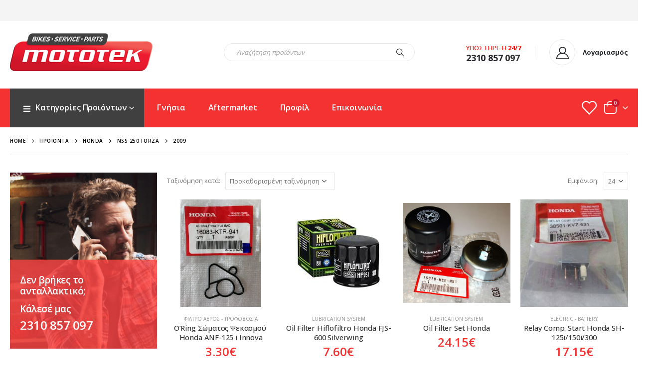

--- FILE ---
content_type: text/html; charset=utf-8
request_url: https://www.google.com/recaptcha/api2/anchor?ar=1&k=6Lc-MZkbAAAAAFDAvU1BY6vGDXV-AM-TXhi4cmwR&co=aHR0cHM6Ly9tb3RvdGVrLmdyOjQ0Mw..&hl=en&v=PoyoqOPhxBO7pBk68S4YbpHZ&size=invisible&anchor-ms=20000&execute-ms=30000&cb=1fniuor219jn
body_size: 48889
content:
<!DOCTYPE HTML><html dir="ltr" lang="en"><head><meta http-equiv="Content-Type" content="text/html; charset=UTF-8">
<meta http-equiv="X-UA-Compatible" content="IE=edge">
<title>reCAPTCHA</title>
<style type="text/css">
/* cyrillic-ext */
@font-face {
  font-family: 'Roboto';
  font-style: normal;
  font-weight: 400;
  font-stretch: 100%;
  src: url(//fonts.gstatic.com/s/roboto/v48/KFO7CnqEu92Fr1ME7kSn66aGLdTylUAMa3GUBHMdazTgWw.woff2) format('woff2');
  unicode-range: U+0460-052F, U+1C80-1C8A, U+20B4, U+2DE0-2DFF, U+A640-A69F, U+FE2E-FE2F;
}
/* cyrillic */
@font-face {
  font-family: 'Roboto';
  font-style: normal;
  font-weight: 400;
  font-stretch: 100%;
  src: url(//fonts.gstatic.com/s/roboto/v48/KFO7CnqEu92Fr1ME7kSn66aGLdTylUAMa3iUBHMdazTgWw.woff2) format('woff2');
  unicode-range: U+0301, U+0400-045F, U+0490-0491, U+04B0-04B1, U+2116;
}
/* greek-ext */
@font-face {
  font-family: 'Roboto';
  font-style: normal;
  font-weight: 400;
  font-stretch: 100%;
  src: url(//fonts.gstatic.com/s/roboto/v48/KFO7CnqEu92Fr1ME7kSn66aGLdTylUAMa3CUBHMdazTgWw.woff2) format('woff2');
  unicode-range: U+1F00-1FFF;
}
/* greek */
@font-face {
  font-family: 'Roboto';
  font-style: normal;
  font-weight: 400;
  font-stretch: 100%;
  src: url(//fonts.gstatic.com/s/roboto/v48/KFO7CnqEu92Fr1ME7kSn66aGLdTylUAMa3-UBHMdazTgWw.woff2) format('woff2');
  unicode-range: U+0370-0377, U+037A-037F, U+0384-038A, U+038C, U+038E-03A1, U+03A3-03FF;
}
/* math */
@font-face {
  font-family: 'Roboto';
  font-style: normal;
  font-weight: 400;
  font-stretch: 100%;
  src: url(//fonts.gstatic.com/s/roboto/v48/KFO7CnqEu92Fr1ME7kSn66aGLdTylUAMawCUBHMdazTgWw.woff2) format('woff2');
  unicode-range: U+0302-0303, U+0305, U+0307-0308, U+0310, U+0312, U+0315, U+031A, U+0326-0327, U+032C, U+032F-0330, U+0332-0333, U+0338, U+033A, U+0346, U+034D, U+0391-03A1, U+03A3-03A9, U+03B1-03C9, U+03D1, U+03D5-03D6, U+03F0-03F1, U+03F4-03F5, U+2016-2017, U+2034-2038, U+203C, U+2040, U+2043, U+2047, U+2050, U+2057, U+205F, U+2070-2071, U+2074-208E, U+2090-209C, U+20D0-20DC, U+20E1, U+20E5-20EF, U+2100-2112, U+2114-2115, U+2117-2121, U+2123-214F, U+2190, U+2192, U+2194-21AE, U+21B0-21E5, U+21F1-21F2, U+21F4-2211, U+2213-2214, U+2216-22FF, U+2308-230B, U+2310, U+2319, U+231C-2321, U+2336-237A, U+237C, U+2395, U+239B-23B7, U+23D0, U+23DC-23E1, U+2474-2475, U+25AF, U+25B3, U+25B7, U+25BD, U+25C1, U+25CA, U+25CC, U+25FB, U+266D-266F, U+27C0-27FF, U+2900-2AFF, U+2B0E-2B11, U+2B30-2B4C, U+2BFE, U+3030, U+FF5B, U+FF5D, U+1D400-1D7FF, U+1EE00-1EEFF;
}
/* symbols */
@font-face {
  font-family: 'Roboto';
  font-style: normal;
  font-weight: 400;
  font-stretch: 100%;
  src: url(//fonts.gstatic.com/s/roboto/v48/KFO7CnqEu92Fr1ME7kSn66aGLdTylUAMaxKUBHMdazTgWw.woff2) format('woff2');
  unicode-range: U+0001-000C, U+000E-001F, U+007F-009F, U+20DD-20E0, U+20E2-20E4, U+2150-218F, U+2190, U+2192, U+2194-2199, U+21AF, U+21E6-21F0, U+21F3, U+2218-2219, U+2299, U+22C4-22C6, U+2300-243F, U+2440-244A, U+2460-24FF, U+25A0-27BF, U+2800-28FF, U+2921-2922, U+2981, U+29BF, U+29EB, U+2B00-2BFF, U+4DC0-4DFF, U+FFF9-FFFB, U+10140-1018E, U+10190-1019C, U+101A0, U+101D0-101FD, U+102E0-102FB, U+10E60-10E7E, U+1D2C0-1D2D3, U+1D2E0-1D37F, U+1F000-1F0FF, U+1F100-1F1AD, U+1F1E6-1F1FF, U+1F30D-1F30F, U+1F315, U+1F31C, U+1F31E, U+1F320-1F32C, U+1F336, U+1F378, U+1F37D, U+1F382, U+1F393-1F39F, U+1F3A7-1F3A8, U+1F3AC-1F3AF, U+1F3C2, U+1F3C4-1F3C6, U+1F3CA-1F3CE, U+1F3D4-1F3E0, U+1F3ED, U+1F3F1-1F3F3, U+1F3F5-1F3F7, U+1F408, U+1F415, U+1F41F, U+1F426, U+1F43F, U+1F441-1F442, U+1F444, U+1F446-1F449, U+1F44C-1F44E, U+1F453, U+1F46A, U+1F47D, U+1F4A3, U+1F4B0, U+1F4B3, U+1F4B9, U+1F4BB, U+1F4BF, U+1F4C8-1F4CB, U+1F4D6, U+1F4DA, U+1F4DF, U+1F4E3-1F4E6, U+1F4EA-1F4ED, U+1F4F7, U+1F4F9-1F4FB, U+1F4FD-1F4FE, U+1F503, U+1F507-1F50B, U+1F50D, U+1F512-1F513, U+1F53E-1F54A, U+1F54F-1F5FA, U+1F610, U+1F650-1F67F, U+1F687, U+1F68D, U+1F691, U+1F694, U+1F698, U+1F6AD, U+1F6B2, U+1F6B9-1F6BA, U+1F6BC, U+1F6C6-1F6CF, U+1F6D3-1F6D7, U+1F6E0-1F6EA, U+1F6F0-1F6F3, U+1F6F7-1F6FC, U+1F700-1F7FF, U+1F800-1F80B, U+1F810-1F847, U+1F850-1F859, U+1F860-1F887, U+1F890-1F8AD, U+1F8B0-1F8BB, U+1F8C0-1F8C1, U+1F900-1F90B, U+1F93B, U+1F946, U+1F984, U+1F996, U+1F9E9, U+1FA00-1FA6F, U+1FA70-1FA7C, U+1FA80-1FA89, U+1FA8F-1FAC6, U+1FACE-1FADC, U+1FADF-1FAE9, U+1FAF0-1FAF8, U+1FB00-1FBFF;
}
/* vietnamese */
@font-face {
  font-family: 'Roboto';
  font-style: normal;
  font-weight: 400;
  font-stretch: 100%;
  src: url(//fonts.gstatic.com/s/roboto/v48/KFO7CnqEu92Fr1ME7kSn66aGLdTylUAMa3OUBHMdazTgWw.woff2) format('woff2');
  unicode-range: U+0102-0103, U+0110-0111, U+0128-0129, U+0168-0169, U+01A0-01A1, U+01AF-01B0, U+0300-0301, U+0303-0304, U+0308-0309, U+0323, U+0329, U+1EA0-1EF9, U+20AB;
}
/* latin-ext */
@font-face {
  font-family: 'Roboto';
  font-style: normal;
  font-weight: 400;
  font-stretch: 100%;
  src: url(//fonts.gstatic.com/s/roboto/v48/KFO7CnqEu92Fr1ME7kSn66aGLdTylUAMa3KUBHMdazTgWw.woff2) format('woff2');
  unicode-range: U+0100-02BA, U+02BD-02C5, U+02C7-02CC, U+02CE-02D7, U+02DD-02FF, U+0304, U+0308, U+0329, U+1D00-1DBF, U+1E00-1E9F, U+1EF2-1EFF, U+2020, U+20A0-20AB, U+20AD-20C0, U+2113, U+2C60-2C7F, U+A720-A7FF;
}
/* latin */
@font-face {
  font-family: 'Roboto';
  font-style: normal;
  font-weight: 400;
  font-stretch: 100%;
  src: url(//fonts.gstatic.com/s/roboto/v48/KFO7CnqEu92Fr1ME7kSn66aGLdTylUAMa3yUBHMdazQ.woff2) format('woff2');
  unicode-range: U+0000-00FF, U+0131, U+0152-0153, U+02BB-02BC, U+02C6, U+02DA, U+02DC, U+0304, U+0308, U+0329, U+2000-206F, U+20AC, U+2122, U+2191, U+2193, U+2212, U+2215, U+FEFF, U+FFFD;
}
/* cyrillic-ext */
@font-face {
  font-family: 'Roboto';
  font-style: normal;
  font-weight: 500;
  font-stretch: 100%;
  src: url(//fonts.gstatic.com/s/roboto/v48/KFO7CnqEu92Fr1ME7kSn66aGLdTylUAMa3GUBHMdazTgWw.woff2) format('woff2');
  unicode-range: U+0460-052F, U+1C80-1C8A, U+20B4, U+2DE0-2DFF, U+A640-A69F, U+FE2E-FE2F;
}
/* cyrillic */
@font-face {
  font-family: 'Roboto';
  font-style: normal;
  font-weight: 500;
  font-stretch: 100%;
  src: url(//fonts.gstatic.com/s/roboto/v48/KFO7CnqEu92Fr1ME7kSn66aGLdTylUAMa3iUBHMdazTgWw.woff2) format('woff2');
  unicode-range: U+0301, U+0400-045F, U+0490-0491, U+04B0-04B1, U+2116;
}
/* greek-ext */
@font-face {
  font-family: 'Roboto';
  font-style: normal;
  font-weight: 500;
  font-stretch: 100%;
  src: url(//fonts.gstatic.com/s/roboto/v48/KFO7CnqEu92Fr1ME7kSn66aGLdTylUAMa3CUBHMdazTgWw.woff2) format('woff2');
  unicode-range: U+1F00-1FFF;
}
/* greek */
@font-face {
  font-family: 'Roboto';
  font-style: normal;
  font-weight: 500;
  font-stretch: 100%;
  src: url(//fonts.gstatic.com/s/roboto/v48/KFO7CnqEu92Fr1ME7kSn66aGLdTylUAMa3-UBHMdazTgWw.woff2) format('woff2');
  unicode-range: U+0370-0377, U+037A-037F, U+0384-038A, U+038C, U+038E-03A1, U+03A3-03FF;
}
/* math */
@font-face {
  font-family: 'Roboto';
  font-style: normal;
  font-weight: 500;
  font-stretch: 100%;
  src: url(//fonts.gstatic.com/s/roboto/v48/KFO7CnqEu92Fr1ME7kSn66aGLdTylUAMawCUBHMdazTgWw.woff2) format('woff2');
  unicode-range: U+0302-0303, U+0305, U+0307-0308, U+0310, U+0312, U+0315, U+031A, U+0326-0327, U+032C, U+032F-0330, U+0332-0333, U+0338, U+033A, U+0346, U+034D, U+0391-03A1, U+03A3-03A9, U+03B1-03C9, U+03D1, U+03D5-03D6, U+03F0-03F1, U+03F4-03F5, U+2016-2017, U+2034-2038, U+203C, U+2040, U+2043, U+2047, U+2050, U+2057, U+205F, U+2070-2071, U+2074-208E, U+2090-209C, U+20D0-20DC, U+20E1, U+20E5-20EF, U+2100-2112, U+2114-2115, U+2117-2121, U+2123-214F, U+2190, U+2192, U+2194-21AE, U+21B0-21E5, U+21F1-21F2, U+21F4-2211, U+2213-2214, U+2216-22FF, U+2308-230B, U+2310, U+2319, U+231C-2321, U+2336-237A, U+237C, U+2395, U+239B-23B7, U+23D0, U+23DC-23E1, U+2474-2475, U+25AF, U+25B3, U+25B7, U+25BD, U+25C1, U+25CA, U+25CC, U+25FB, U+266D-266F, U+27C0-27FF, U+2900-2AFF, U+2B0E-2B11, U+2B30-2B4C, U+2BFE, U+3030, U+FF5B, U+FF5D, U+1D400-1D7FF, U+1EE00-1EEFF;
}
/* symbols */
@font-face {
  font-family: 'Roboto';
  font-style: normal;
  font-weight: 500;
  font-stretch: 100%;
  src: url(//fonts.gstatic.com/s/roboto/v48/KFO7CnqEu92Fr1ME7kSn66aGLdTylUAMaxKUBHMdazTgWw.woff2) format('woff2');
  unicode-range: U+0001-000C, U+000E-001F, U+007F-009F, U+20DD-20E0, U+20E2-20E4, U+2150-218F, U+2190, U+2192, U+2194-2199, U+21AF, U+21E6-21F0, U+21F3, U+2218-2219, U+2299, U+22C4-22C6, U+2300-243F, U+2440-244A, U+2460-24FF, U+25A0-27BF, U+2800-28FF, U+2921-2922, U+2981, U+29BF, U+29EB, U+2B00-2BFF, U+4DC0-4DFF, U+FFF9-FFFB, U+10140-1018E, U+10190-1019C, U+101A0, U+101D0-101FD, U+102E0-102FB, U+10E60-10E7E, U+1D2C0-1D2D3, U+1D2E0-1D37F, U+1F000-1F0FF, U+1F100-1F1AD, U+1F1E6-1F1FF, U+1F30D-1F30F, U+1F315, U+1F31C, U+1F31E, U+1F320-1F32C, U+1F336, U+1F378, U+1F37D, U+1F382, U+1F393-1F39F, U+1F3A7-1F3A8, U+1F3AC-1F3AF, U+1F3C2, U+1F3C4-1F3C6, U+1F3CA-1F3CE, U+1F3D4-1F3E0, U+1F3ED, U+1F3F1-1F3F3, U+1F3F5-1F3F7, U+1F408, U+1F415, U+1F41F, U+1F426, U+1F43F, U+1F441-1F442, U+1F444, U+1F446-1F449, U+1F44C-1F44E, U+1F453, U+1F46A, U+1F47D, U+1F4A3, U+1F4B0, U+1F4B3, U+1F4B9, U+1F4BB, U+1F4BF, U+1F4C8-1F4CB, U+1F4D6, U+1F4DA, U+1F4DF, U+1F4E3-1F4E6, U+1F4EA-1F4ED, U+1F4F7, U+1F4F9-1F4FB, U+1F4FD-1F4FE, U+1F503, U+1F507-1F50B, U+1F50D, U+1F512-1F513, U+1F53E-1F54A, U+1F54F-1F5FA, U+1F610, U+1F650-1F67F, U+1F687, U+1F68D, U+1F691, U+1F694, U+1F698, U+1F6AD, U+1F6B2, U+1F6B9-1F6BA, U+1F6BC, U+1F6C6-1F6CF, U+1F6D3-1F6D7, U+1F6E0-1F6EA, U+1F6F0-1F6F3, U+1F6F7-1F6FC, U+1F700-1F7FF, U+1F800-1F80B, U+1F810-1F847, U+1F850-1F859, U+1F860-1F887, U+1F890-1F8AD, U+1F8B0-1F8BB, U+1F8C0-1F8C1, U+1F900-1F90B, U+1F93B, U+1F946, U+1F984, U+1F996, U+1F9E9, U+1FA00-1FA6F, U+1FA70-1FA7C, U+1FA80-1FA89, U+1FA8F-1FAC6, U+1FACE-1FADC, U+1FADF-1FAE9, U+1FAF0-1FAF8, U+1FB00-1FBFF;
}
/* vietnamese */
@font-face {
  font-family: 'Roboto';
  font-style: normal;
  font-weight: 500;
  font-stretch: 100%;
  src: url(//fonts.gstatic.com/s/roboto/v48/KFO7CnqEu92Fr1ME7kSn66aGLdTylUAMa3OUBHMdazTgWw.woff2) format('woff2');
  unicode-range: U+0102-0103, U+0110-0111, U+0128-0129, U+0168-0169, U+01A0-01A1, U+01AF-01B0, U+0300-0301, U+0303-0304, U+0308-0309, U+0323, U+0329, U+1EA0-1EF9, U+20AB;
}
/* latin-ext */
@font-face {
  font-family: 'Roboto';
  font-style: normal;
  font-weight: 500;
  font-stretch: 100%;
  src: url(//fonts.gstatic.com/s/roboto/v48/KFO7CnqEu92Fr1ME7kSn66aGLdTylUAMa3KUBHMdazTgWw.woff2) format('woff2');
  unicode-range: U+0100-02BA, U+02BD-02C5, U+02C7-02CC, U+02CE-02D7, U+02DD-02FF, U+0304, U+0308, U+0329, U+1D00-1DBF, U+1E00-1E9F, U+1EF2-1EFF, U+2020, U+20A0-20AB, U+20AD-20C0, U+2113, U+2C60-2C7F, U+A720-A7FF;
}
/* latin */
@font-face {
  font-family: 'Roboto';
  font-style: normal;
  font-weight: 500;
  font-stretch: 100%;
  src: url(//fonts.gstatic.com/s/roboto/v48/KFO7CnqEu92Fr1ME7kSn66aGLdTylUAMa3yUBHMdazQ.woff2) format('woff2');
  unicode-range: U+0000-00FF, U+0131, U+0152-0153, U+02BB-02BC, U+02C6, U+02DA, U+02DC, U+0304, U+0308, U+0329, U+2000-206F, U+20AC, U+2122, U+2191, U+2193, U+2212, U+2215, U+FEFF, U+FFFD;
}
/* cyrillic-ext */
@font-face {
  font-family: 'Roboto';
  font-style: normal;
  font-weight: 900;
  font-stretch: 100%;
  src: url(//fonts.gstatic.com/s/roboto/v48/KFO7CnqEu92Fr1ME7kSn66aGLdTylUAMa3GUBHMdazTgWw.woff2) format('woff2');
  unicode-range: U+0460-052F, U+1C80-1C8A, U+20B4, U+2DE0-2DFF, U+A640-A69F, U+FE2E-FE2F;
}
/* cyrillic */
@font-face {
  font-family: 'Roboto';
  font-style: normal;
  font-weight: 900;
  font-stretch: 100%;
  src: url(//fonts.gstatic.com/s/roboto/v48/KFO7CnqEu92Fr1ME7kSn66aGLdTylUAMa3iUBHMdazTgWw.woff2) format('woff2');
  unicode-range: U+0301, U+0400-045F, U+0490-0491, U+04B0-04B1, U+2116;
}
/* greek-ext */
@font-face {
  font-family: 'Roboto';
  font-style: normal;
  font-weight: 900;
  font-stretch: 100%;
  src: url(//fonts.gstatic.com/s/roboto/v48/KFO7CnqEu92Fr1ME7kSn66aGLdTylUAMa3CUBHMdazTgWw.woff2) format('woff2');
  unicode-range: U+1F00-1FFF;
}
/* greek */
@font-face {
  font-family: 'Roboto';
  font-style: normal;
  font-weight: 900;
  font-stretch: 100%;
  src: url(//fonts.gstatic.com/s/roboto/v48/KFO7CnqEu92Fr1ME7kSn66aGLdTylUAMa3-UBHMdazTgWw.woff2) format('woff2');
  unicode-range: U+0370-0377, U+037A-037F, U+0384-038A, U+038C, U+038E-03A1, U+03A3-03FF;
}
/* math */
@font-face {
  font-family: 'Roboto';
  font-style: normal;
  font-weight: 900;
  font-stretch: 100%;
  src: url(//fonts.gstatic.com/s/roboto/v48/KFO7CnqEu92Fr1ME7kSn66aGLdTylUAMawCUBHMdazTgWw.woff2) format('woff2');
  unicode-range: U+0302-0303, U+0305, U+0307-0308, U+0310, U+0312, U+0315, U+031A, U+0326-0327, U+032C, U+032F-0330, U+0332-0333, U+0338, U+033A, U+0346, U+034D, U+0391-03A1, U+03A3-03A9, U+03B1-03C9, U+03D1, U+03D5-03D6, U+03F0-03F1, U+03F4-03F5, U+2016-2017, U+2034-2038, U+203C, U+2040, U+2043, U+2047, U+2050, U+2057, U+205F, U+2070-2071, U+2074-208E, U+2090-209C, U+20D0-20DC, U+20E1, U+20E5-20EF, U+2100-2112, U+2114-2115, U+2117-2121, U+2123-214F, U+2190, U+2192, U+2194-21AE, U+21B0-21E5, U+21F1-21F2, U+21F4-2211, U+2213-2214, U+2216-22FF, U+2308-230B, U+2310, U+2319, U+231C-2321, U+2336-237A, U+237C, U+2395, U+239B-23B7, U+23D0, U+23DC-23E1, U+2474-2475, U+25AF, U+25B3, U+25B7, U+25BD, U+25C1, U+25CA, U+25CC, U+25FB, U+266D-266F, U+27C0-27FF, U+2900-2AFF, U+2B0E-2B11, U+2B30-2B4C, U+2BFE, U+3030, U+FF5B, U+FF5D, U+1D400-1D7FF, U+1EE00-1EEFF;
}
/* symbols */
@font-face {
  font-family: 'Roboto';
  font-style: normal;
  font-weight: 900;
  font-stretch: 100%;
  src: url(//fonts.gstatic.com/s/roboto/v48/KFO7CnqEu92Fr1ME7kSn66aGLdTylUAMaxKUBHMdazTgWw.woff2) format('woff2');
  unicode-range: U+0001-000C, U+000E-001F, U+007F-009F, U+20DD-20E0, U+20E2-20E4, U+2150-218F, U+2190, U+2192, U+2194-2199, U+21AF, U+21E6-21F0, U+21F3, U+2218-2219, U+2299, U+22C4-22C6, U+2300-243F, U+2440-244A, U+2460-24FF, U+25A0-27BF, U+2800-28FF, U+2921-2922, U+2981, U+29BF, U+29EB, U+2B00-2BFF, U+4DC0-4DFF, U+FFF9-FFFB, U+10140-1018E, U+10190-1019C, U+101A0, U+101D0-101FD, U+102E0-102FB, U+10E60-10E7E, U+1D2C0-1D2D3, U+1D2E0-1D37F, U+1F000-1F0FF, U+1F100-1F1AD, U+1F1E6-1F1FF, U+1F30D-1F30F, U+1F315, U+1F31C, U+1F31E, U+1F320-1F32C, U+1F336, U+1F378, U+1F37D, U+1F382, U+1F393-1F39F, U+1F3A7-1F3A8, U+1F3AC-1F3AF, U+1F3C2, U+1F3C4-1F3C6, U+1F3CA-1F3CE, U+1F3D4-1F3E0, U+1F3ED, U+1F3F1-1F3F3, U+1F3F5-1F3F7, U+1F408, U+1F415, U+1F41F, U+1F426, U+1F43F, U+1F441-1F442, U+1F444, U+1F446-1F449, U+1F44C-1F44E, U+1F453, U+1F46A, U+1F47D, U+1F4A3, U+1F4B0, U+1F4B3, U+1F4B9, U+1F4BB, U+1F4BF, U+1F4C8-1F4CB, U+1F4D6, U+1F4DA, U+1F4DF, U+1F4E3-1F4E6, U+1F4EA-1F4ED, U+1F4F7, U+1F4F9-1F4FB, U+1F4FD-1F4FE, U+1F503, U+1F507-1F50B, U+1F50D, U+1F512-1F513, U+1F53E-1F54A, U+1F54F-1F5FA, U+1F610, U+1F650-1F67F, U+1F687, U+1F68D, U+1F691, U+1F694, U+1F698, U+1F6AD, U+1F6B2, U+1F6B9-1F6BA, U+1F6BC, U+1F6C6-1F6CF, U+1F6D3-1F6D7, U+1F6E0-1F6EA, U+1F6F0-1F6F3, U+1F6F7-1F6FC, U+1F700-1F7FF, U+1F800-1F80B, U+1F810-1F847, U+1F850-1F859, U+1F860-1F887, U+1F890-1F8AD, U+1F8B0-1F8BB, U+1F8C0-1F8C1, U+1F900-1F90B, U+1F93B, U+1F946, U+1F984, U+1F996, U+1F9E9, U+1FA00-1FA6F, U+1FA70-1FA7C, U+1FA80-1FA89, U+1FA8F-1FAC6, U+1FACE-1FADC, U+1FADF-1FAE9, U+1FAF0-1FAF8, U+1FB00-1FBFF;
}
/* vietnamese */
@font-face {
  font-family: 'Roboto';
  font-style: normal;
  font-weight: 900;
  font-stretch: 100%;
  src: url(//fonts.gstatic.com/s/roboto/v48/KFO7CnqEu92Fr1ME7kSn66aGLdTylUAMa3OUBHMdazTgWw.woff2) format('woff2');
  unicode-range: U+0102-0103, U+0110-0111, U+0128-0129, U+0168-0169, U+01A0-01A1, U+01AF-01B0, U+0300-0301, U+0303-0304, U+0308-0309, U+0323, U+0329, U+1EA0-1EF9, U+20AB;
}
/* latin-ext */
@font-face {
  font-family: 'Roboto';
  font-style: normal;
  font-weight: 900;
  font-stretch: 100%;
  src: url(//fonts.gstatic.com/s/roboto/v48/KFO7CnqEu92Fr1ME7kSn66aGLdTylUAMa3KUBHMdazTgWw.woff2) format('woff2');
  unicode-range: U+0100-02BA, U+02BD-02C5, U+02C7-02CC, U+02CE-02D7, U+02DD-02FF, U+0304, U+0308, U+0329, U+1D00-1DBF, U+1E00-1E9F, U+1EF2-1EFF, U+2020, U+20A0-20AB, U+20AD-20C0, U+2113, U+2C60-2C7F, U+A720-A7FF;
}
/* latin */
@font-face {
  font-family: 'Roboto';
  font-style: normal;
  font-weight: 900;
  font-stretch: 100%;
  src: url(//fonts.gstatic.com/s/roboto/v48/KFO7CnqEu92Fr1ME7kSn66aGLdTylUAMa3yUBHMdazQ.woff2) format('woff2');
  unicode-range: U+0000-00FF, U+0131, U+0152-0153, U+02BB-02BC, U+02C6, U+02DA, U+02DC, U+0304, U+0308, U+0329, U+2000-206F, U+20AC, U+2122, U+2191, U+2193, U+2212, U+2215, U+FEFF, U+FFFD;
}

</style>
<link rel="stylesheet" type="text/css" href="https://www.gstatic.com/recaptcha/releases/PoyoqOPhxBO7pBk68S4YbpHZ/styles__ltr.css">
<script nonce="BSpV7I7A1xUzGkjE82p_Sw" type="text/javascript">window['__recaptcha_api'] = 'https://www.google.com/recaptcha/api2/';</script>
<script type="text/javascript" src="https://www.gstatic.com/recaptcha/releases/PoyoqOPhxBO7pBk68S4YbpHZ/recaptcha__en.js" nonce="BSpV7I7A1xUzGkjE82p_Sw">
      
    </script></head>
<body><div id="rc-anchor-alert" class="rc-anchor-alert"></div>
<input type="hidden" id="recaptcha-token" value="[base64]">
<script type="text/javascript" nonce="BSpV7I7A1xUzGkjE82p_Sw">
      recaptcha.anchor.Main.init("[\x22ainput\x22,[\x22bgdata\x22,\x22\x22,\[base64]/[base64]/MjU1Ong/[base64]/[base64]/[base64]/[base64]/[base64]/[base64]/[base64]/[base64]/[base64]/[base64]/[base64]/[base64]/[base64]/[base64]/[base64]\\u003d\x22,\[base64]\\u003d\x22,\[base64]/DgcKFXld/wqnCmQ9rPAXDrcO0HsOtw6XDl8Oiw6tCw7DCvMK8wrHCu8KNDkbCqTd/w6nCg2bConjDssOsw7E2YcKRWsKuEEjClDU7w5HCm8OHwr5jw6vDqcKqwoDDvm0ANcOAwoXCv8Kow51sW8O4U3nCssO+IxPDlcKWf8KbY0dweG1Aw54aSXpUQMOzfsK/w53ChMKVw5Y6T8KLQcKdOSJfF8K2w4zDuVHDkUHCvlTCvmpgKMKaZsOew5RZw40pwpVrICnCp8KaaQfDusKAasKuw4lPw7htCsKew4HCvsOrwrbDigHDv8KMw5LCscKRcn/[base64]/BMKqw7sEezoZw6DDqnR6CmkxcsKuw6peQDcGIsKRdibDg8KlBH/Cs8KLI8OROFDDjcK2w6V2I8Kjw7RmwozDrmxpw5zCqWbDhk3Ct8KYw5fCgRJ4BMO7w5AUexDCo8KuB0w7w5MeI8ORUTNuTMOkwo1YWsK3w4/Di1HCscKuwrwAw712AMOOw5AsSmMmUzlPw5QydjPDjHAOw6zDoMKHc0gxYsKALcK+GgBvwrTCqWxrVBlfJcKVwrnDlCo0wqJfw5B7FG7DskjCvcKSMMK+wpTDkMOzwofDlcOPDAHCusKIdyrCjcOVwpNcwoTDrcK9woJwfcOHwp1Awrgqwp3DnFoNw7JmS8O/wpgFMMOBw6DCocO6w6IpwqjDmcOjQMKUw7l8wr3CtQ45PcOVw7A2w73CpnbCnXnDpQkSwqtfS1zCinrDkSwOwrLDvsOPdgpNw4paJnzCmcOxw4rCpQ/DuDfDmwnCrsOlwphfw6Acw5/ClGjCqcKoUsKDw5E1dm1Aw50FwqBedW5LbcKiw75CwqzDnC8nwpDCmlrChVzCmW97woXCrMKAw6nCpgcswpRsw4p/CsONwpzCp8OCwpTCnMKybE0+wofCosK4TSfDksOvw78Nw77DqMK+w7VWfnTDlsKRMwXCtsKQwr5cTQhfw5tiIMO3w7nCrcOMD3wywooBQsODwqN9DCZew7ZHQ1PDosKqdRHDlkoAbcObwrnCrcKkw6jDjsOCw45Nw7/DjsKwwr9iw6jDl8OGwqjCg8ODYAs3w6LChsOXw5rDh3I6Eitow73Dp8OSNl/[base64]/DnWPCi8ODw7vDh1XCmMOBSyvDtyB1wppaw6Nmwr7CusK6wr4mIsKAfBHCsh/CgBLCmwfDnQQYw6nDr8KkAjIOw68PScOywo4lY8KreHdSdsOcBsO3ZMO2wrXCrGzCmmYsWMOOMQnCjMKswrPDiVBLwodJO8O+E8Ovw5zDhgZuw6/Dilpww5bChMKEw7/Di8OOwrvCmUzDpihDw7nCsg7CvcKsDk0Cw7DCtcKqfXDCv8KhwoYoDWTCvWPChMKDw7HCjU4fw7DCvBDCuMK0w5tUwp8Cw4HDjxMAOMKiw7XDkDosG8OdScKSGhXDosKCFy/[base64]/X3zDpkHCi8ODQl3CucO3OWLDhsOcw4k8EScYwrTDp0opT8OPVcOEwpvCnTrClsK0c8K0wpPDgiN6By/[base64]/DuntUw55tMsKKHcOjwpZ/UsK6D2kqw73CuirDjcKqwoceLcKOHgkRwqATwpcvKC3DuAA+w5wVw5thw6/CjUvCpm92w5/[base64]/CgFd7wp8wGcOpwrfCtgbDpsO5w64Dwpcyw69Fw4Mowo3DkMOFw7XCmMO6JcKBw6Nvw4HDpRAQX8KgGcKLw4XCt8KlwqHDncKYRcOHw7DCpzJpwr5hw4l+eBHCrHnDmhk8RTILw55zEsORCMKGw5hjJ8KJNMO1ZD0Qw7TCjMK0w5nDjlbDvR/Dj1NYw69Pwrp4wqPCgTJlwpLCmQ0fJMKZw7lMwpnCscKBw6QDwpUEAcKMRmzDqkBMGcKqACUqwq7CisONQ8KLHVIhw4tYTsOWCMKpw6hTw5LCg8O0c3Y6w4c4wofCoi7Cv8OUXsO7Fx/[base64]/wrtVFcONWcKwFDVyV8ORAjhcwrBMw5gQY8KQScOcwrnCpXfCk1wdFsKawqnDiUw8UcO7UMOmWSQhw7nDiMKGJx7Dm8Oaw70UcGrDtsKcw4cWS8KcQRrDiVl4wpR+wr/DlMOEUcOfwrLCpMKpwpnCl2psw6DCoMK0GxDDrMOUwp1SccKFMBdGPsKMcsOcw67DnjMnGMOiTsO6wp7Cvz3Cv8KPesKWOTLDhcKsOsOGw64PensoZ8OFZMORwqfCosOww68pJ8O2RMOEw50WwrzCg8KnQxDCkBIQwrBDMXV/w67DnhvCv8OsTgFzwpNYSVDCmsKpw7/CtsOlwrLDhMO/w7XDlHUUwrDDly7CpMK4wqFFcjHDuMKZwr/CrcKIw6EYwoXDg08KcmjCmzfCnlR9ZGbDrHkJwrPDulFXM8O1EUxYecKCwp7Dj8OAw7XCnU4/R8KcLsK5PMOGw7MQL8OaIsKAwqPDs2rDt8OcwoZ6wrLCqG4jGVLCscO9wr99Bl8pw6N/w5N0EcKcw5LCnDkKwrhDbT/DpMKFwqsSw6TDnMKcSMKARSp0LSZ/[base64]/DlcKDwpwawq3DmCI0ZcKifREzPsOvw7k5GcOOWMKPBH/CnVkCPcKQdnDDgMKwIxrCt8Oaw5XDlsKKCMOwwo7Dj07CisOQwqbDlT3CkRfClsOdGMKEw6RlRQgJwrMSDhAdw5XCmsKJw6zDoMKcwoLDocKAwqB3TsKnw4TDmMOZw4kXdQHDoFodDmUbw49sw4BewpzCjnLDpiE5IBXDjcOpCU/CqgPDpsKzODfCvsKww4nCocKCDkZYIlFuAsKMw4kQJkbCnDh1w7LDg00Sw7ZywpHDssObCcOBw6PDncKzHE/CjMOUPcKzwrg5wrPDg8KXSHzCnkdGw6XDqksNa8KWSkBOw5vCuMO2w47DsMK7BHnCvh54DsK8EsOpbMOUw4I/DnfDuMODw6PDpsOnwobCt8Kuw6sATMKtwo3DncO/ZyvCu8KtXcOrw7M/wrvCo8KPw65XH8OsZcKBwpYUwpDCjMK9ZjzDksK1w6HDhVsMwpATY8KewqBjcyrDjsOQPmVdwpvDhH49wrLDllPDikvCjD/[base64]/Dp8OGw7/[base64]/wq8bAcOmVcKyw7HDuwpkwoVqRB1Hwr/CsMKaLMOmw4Ecw7HDgcOIwqrCpglcDcKuYsK7AjjDuVfCksOFwqDCp8KZw6/DisOAKE5Yw6RpZHczasO3J3vCi8OZCMOyZsKAwqPCmkbDr1s6wphiwplJwrLDsjpECMKIwoLDs3l+w4RYGMKIwpbCpcObw6lPFsKjOQRlwpTDpMKdVcK6fMKYZsKzwoIqwr/Ci3glw5ZsJTILw6TDksOawq3Cnkp1ccOZw6/Dt8KeUcOxAcOScz0iw6Bnw7PCosKUwpXClsObLcOWwrkYwqwKSMKmwoPCpUd5fsOwDsOtwolCI17DuH/Dn0TDg3bDpsOkw5xSw6nCscOEw5JbFATDuyfDuytyw5UcaVTCnk/[base64]/DlFplwpDDtMK3RMKEw6LDnMKfwo/CrsKbwp7Ct8Ktw73DtcOdPm9VRktywqLCmyJkeMKjB8OhNcKGw4ERwqjDunx8wq8Hw51TwpZLXmk2w6UtX2woFcK0PcOmEl0ww73DiMKqw6rDpDoBcsOCdmrCssO8PcOIW1/CgsOdwp5WFMKdVMKyw5IecsKUU8KDw7cqw51mwpjDq8OKwqbCqRzDscKyw7NyI8K3PMOdfMKSVDjChcObTQBvcw00w5BnwrLDg8OBwooAw6PCpxgow6/CicOdwobDucO5wr/CmMKeBsKMDcKFQmAkDMOYBMKUEsKAw58ow6pfESMTXcKxw7oUQ8OIw47DscOUw7spGhfCiMOOKcOXwoTCrUXCngkgwqkWwoI2wqoxIcOzQ8Kcw4hnc0fCsS/DuFHCmMOgUwBjTG0Ow7TDqkVSL8Kawq1nwrkAwqLCjWrDhcOJBsKMacKUCcO1wqs/w5ssKUAIYhknwo9HwqM9w60ZMz/DiMKpbcOvw6t4wozCi8KZw4jCsURowr3CnsKhBMO1wojChcKXAWrCs3zDl8KmwpnDnsOJecOZPR3Ct8KFwq7DmxnCgcOPIkjCjsKjc0AYw7Azw7XDrE/[base64]/fl4ySMOCFMKhP8OUEnfCisKIRcK7KMKCwoDChxzCmDBrYkA2worDisOWGSjCgcKsMmrCqcKhQSXDmArDk1PDkgXDuMKOw7c9wqDCtXhjV0vDjcKfZcKbwo1dclLChcKlSzIcwpoXND0ZJ1Q+w43CusOpwollw5jCqsONAMKbDcKvN2nDt8KOPcKHP8Orw55idn/[base64]/[base64]/Ck8KSw5xiw5ZAw4zDsMOmw5rCkxDDsjjCo8OyVxTCk8KrCsODwrPCklbDjcKKw6ZKbcK+w4EpF8KXLsK6w5UdKcKkw4XDrcOcYj7CjXfDmng8wqwOU1N/[base64]/Di2cbKsO9ER/[base64]/RMKjw5jCkcOfwoHDj8O9JMOcw7JbWcOHwoPCgcK/wpXDnMOcw5hkIsKrdsKVw6rDiMKSw5dew4/Du8O2RzQ5OQFEw45cUFoxw7EAw5EoSHfDmMKPwqx2w4txWSfDmMO4QQrCjzYUwq3DgMKHIzXDhQY9wqzCv8KFw5HDkMKqwrMKwocXOm0IJcOew4/DoQjCv2dWQQ/DgcOsYsO+wobDlsKGw4bCjcKrw6nCkQZ3woF4McOqF8O0w57Dm3k1woQyEcKTFMOHw7fDrMKFwph7G8KwwpQZAcKedAV4wpHCrMOuw5DDviYBZW1cU8KQworDmAJ/[base64]/DmjnCrEViT8KBwq7Ds8OMw40Xw6Ndw6jCkHLDhWhoN8ONwovCvcKqK0VBcsOtw75pwpfDkm3CjcKfT0k+w5wcwp1CQcOdaQ4/PMOiT8OhwqDCkwFKw65CwrvDgTkqwpIfwr7DksK7WsOSw4DDqhA/wrZLOG14w4nDmsOkw4PDtsKTdW7DiF3CkMK5SggUGF/DjcOGAMOpUh02ZAQwMn7DuMORA0sBEHZ5wqbDujrCuMKLw5Mfw5HCvkEKwqARwpVqRn7Dt8O4HsO3wqXDhcKNdsOndMO1MA86FwZNNRhrwpvCg27CrXgsHQzDv8KrDkDDs8KiQ2jCll4tSMKJeybDh8KNwq/DokIOScKKTsOFwrg/wpbChsO5eW4ewr/CpsOswqhxeSTCksK2w4NOw47Dn8OqJMOXDgtXwqfDpcOjw6V/woTCvX3DnFYracKmwrYRNGECPMK8RcKUwqfDp8KHw7/DgsKSw7dmwrnCncO5F8OpLcKYZwzCr8KywoEdwrhSwqANZxDCnTjChyZqHcOsE2rDoMK1McK/ai7Cg8OlMsOtXUbDjsOKZwzDlDzDq8KmMsKSIhfDuMKmYXE2XnNZfsO+PXU2w6UPQsK3wroYw4rCplROwrvDkcKEwoPDmcKKKMOdRjwNZDYWWyLCosOLPlhaLsOgbB7CgMKWw7nDtEwow6TCm8OeWDcMwpwRPcKcV8KwbBDCm8Kxwo49GkfDrMOVFcKxw5Abwr/DigzCgzHDvS9yw7kywozDlMKvwpIxCFXDrMOAwoXDnit2w6jDi8KOHsOCw7rDqBTDkMOMw47CrsKnwoDDnMODwqnDp0TDk8Otw4dXZTBtwrXCvMOXwqjDplYjPyzDuEtSZsOiNcOaw5nCi8K0w7Zrw7h8FcOrXRXCuB3DrlDCqcKFF8Oow59FbcOhbMObw6PCqMK/PsKRTsOsw7DDvGEYFsKcVR7CjkDDr1bDk2wAw7MxXkzDlcOew5PDkMKRLMORHcKmesKaQMKNGX9pw48lXVAJwr3Co8OTBz/[base64]/[base64]/DoH/Ck8ORwrnDlMO1YBAew7bCuV/[base64]/[base64]/QsOLQsO6esKZUsKxwo08wr08woYwwrtffsK3cl7DtMK+UTFoRw9zXsOFQcK7L8KswpFXW1XCum7CsmzDmMOlw4BhTwzDl8KjwpPClMOxwr/[base64]/[base64]/DuwxjCx/DuMOHTcKVwrDDgTHDvsOpLsOsD35TTMOYSsObfSgucMONL8KXwoTDmMKDwozDgxVlw6d/w4/DpsOIKsKzBcKCD8OqRcO8PcKfwq7DoUvCoEbDhldQDMKiw4PCucO4wojDqcKcfsOfw5nDmxYhbBrCvz3DiA11XsK8w6bDv3fDmXRqPsOTwolZw6V2cC/[base64]/w77CkQs8wrnDlVwgwofCm8OWwrzDhx9Ow6PDt1LCnsK1L8KvwpzCv1c7wrxQUF/CtMKMwog5wr9+eWsiw6/[base64]/w4jCrcKWWjnCi1jDtsKiMMOXwpDCnVrCkgoAXcKSD8K4w4TDrRTDlcOEwozCnsKNw5gtBjfDhcOAWEB5S8KHwotLw5gjwq/CoghNwro9wpvCuyEfa1JEKUXChsOSX8K6RwMUw59RYMOKwpQGcMKqwrQZw4XDlGUsesKZCFgvP8OORG7CjljCtcOKRDXDkD0KwrB4UB8Dw6fDkA/CrnxeFmgow5TDiTlkwpZ6wpJBw4hOG8KUw5vDmVLCq8OYw7LDhcOJw7wXBcKCwqp1w6Zqw5oQdsKEB8Orw6zDscKYw5nDvDvCh8OUw5/Dm8K8w5kYVk0VwqnCo1XDlsKbbH4lYcORVFR5w4bDm8Krw57ClgRKwq4Ow59vwrjDi8KgHBMsw5zDicORB8Oew4kdKS3CosOPEy8Bw7QmQcKswrbDgjrClRTCmMOHAG/Dn8O8w6jCpMOFaW7Cs8KUw58ARlHChsK9wo1DwrvClUphTSTDhxbCm8KPc1nCosKsFnI+F8OOK8KNBcOAwpAIw6/DhBt2O8KQIMO8HsKAFMOnVWfDsHLCpUfDvcKqIMKQG8Kfw70lVsK/asORwpAZwoEQKX85WcKYUB7CisKewrrDiMK2w47CnMO0JcKgRMOUbcO1O8KRwpVCwoHDjQjCt2ZwPizChcKgWmzDkAQ/XmHDrG8kwooOVMKcUVLDviVqwqUywprCtALDgsK7w7d7w7Jxw58EWg3DssOJw51MW0Bbwp3CrzjCrcO+L8OuecOJwp3CiyNKMiVcWQHCo2PDhQ3DiErDilMxeQc/d8KcPD3Chz/CmmPDocKOw57DqsOkM8KTwrQPMcOWM8KGwpXCiDzDlE5ZEcObwr1eCCZHHXtRDsOJSjfDi8O1w4hkw795wqoaeRbDiz7Cv8OKw5PCsHgTw4HCj0Row4DDkT/DrA84KRTDkMKJw6rCuMK7wrhNw53DvDvCssOOw5zCnWDChD3CiMOlQxJsR8OvwppGwoDCm0NRw6BpwrR8NcOgw4EbdArCq8K5wqxhwpIwZMOwEMKtwrpmwrgfw5B9w6/ClxHDtMOBVi/DiDdPw7zDpcOEw7RvNT/DjsKmw69ZwrhIahfCs21yw4/Ct3Nawq4ww6PChx/[base64]/Cr8OsNMORH8Oxw7DCmivCgMOCw7VOfBNFwqjDu8OgQ8O6OcKMBMKZwqYdC2heYV5AQWLDhwvDoHfCl8KEwrzClWrCh8KKXcKLeMOWOTYcwr8kH1Y1wp0TwrbCi8OOwphwFl/Dt8O7w4nCgUTDr8OLwoVOYMKiwoZuBcOZUTzCpBNhwp1iVGzDnCXDky7CrsOvK8KnCy3DksKlwrfCjXscw6PCgMO6wpPCs8O9HcKDPEpeL8KDwrtWC27DplPCq3/[base64]/[base64]/G8KJLMKqw77DiMOTwpQNf1DDjljCnjUgWHlhw40Nw47Cj8Khw6AUL8KOwpDCtBvCi2rDuGXCkMOqwrJgw63CmcOaNMOsNMKywqAOw71gMhjCs8OywrvCosOWE0LDpsO7wrHDjBFIw41Aw51/w4ZRHytSw4HDnMKnbQ5Yw4VtRTxxJMKtVMKowqIaVTDCv8O+WyfCpGYZcMOYImXDisOrGMK/[base64]/[base64]/TXPDnhrDocKHwrdkwpTDsG/DncOlCsKgHBUsOsOvUMO2OHvDrDnDsBIROMKLw5rDuMOTwozCjVTCq8Knw4jDjBvCkigSw60iw5kWwqU1w4nDosKnwpfDqMOIwo4AYQYqDVDCp8OowqYpWcKJCkszw6F/w5fDoMK1wpAww752wpXChsOVw7LCgMKAw4sEKH/DnlHDsjMGw5QJw4xvw5LDoGwlwq9FY8KzU8KawozDqAxfdMO9OcOnwr5Bw5sFw4ASwrvDrkUtwoVXHAJdJ8OKbMOwwpPDiUVNesOQCzRePGoOCTkfwr3Cl8Kbw6oNw5kPTyIZRcKAw4VQw5sYwqjCuAFaw5LCqUIbwqTDh2gZBksQXRxoQGRXw5sNTsOsR8OrAU3DuU/DgsOXw7kKcW7DnExtw6zDuMKvwqXCqMK/w6HDkcONw7NRw5jCjw3Ct8K2YMOEwodVw7ZRwrteG8O6TE/DoDFVw4PCt8K6clHColxow68TFsOVw4DDrGjCj8KoQArCucK6cFjDpsONJy3CpTrDpSQIc8KXw74KwrfDlQbCgcKewo7Dn8KiQcOtwrRYwoHDgcOtwqJywqXCm8OyOcKbw5M2YcK/eBgkwqDCgMKBwoFwFGfDpB3CoWhCUhluw7fChsOKwofCusKUVcKvwobCiUYaDcO/wpJswrrDncOoCAjDvcKQw7DCu3Y0wrLClRZpwoE+esK+w64QWcOJQsKiccOLZsOBwpzDkELCrcK0WUAyBnjDksOmT8KTMkEkBzwuw5ADwrB1LsOIw449dTBmP8OVWcKIw7PDpSPClsO4wpPCji/CoR3DpcKXJcOQwoxSdcKYU8KWQgrDrcOkwoXDo39xw7rDicK/cxfDlcKdwobCvSfDncKwZUk+w6NYOcObwq0fw5PDoBrDujcSV8KwwpwFE8KOZhjCsjsQw4zDo8KnfsKUw7bCvAnDu8ObFWnCrw3DtMKkTMOYRsK6wqTDscKifMOiwpfCvcOyw4vCnEPDh8OSIXdNdGjCr2dTwoBYw6QQw6/CvyZjAcKZIMOGK8O0w5YhScK0w6fClcK5BkXDgcK9w5AwE8K2QFR7wr5uLcO2aDAOTEYow6E4WjdbTcOkSMOxT8OOwozDvcOuw7JNw6gMX8K/woVlTko8wpnDhXcEAsOae0wEwoXDmsKLw4RHwobCjsOoVsOhw7HDujzCisOkJsOjw7DDkVjCvRfDnMOnwrsww5PDul/ClMKPdcKqRjvDucOnB8KAbcOOw7AOw7hCw5IbbErCrE/CrATCv8OeK2lFJibCjmsGwqsCMATCrcKZawJYEcK6w6Apw5vClkfCssKtw7Npw7vDoMKiwo1aI8OywqBEw4rDk8OefFbCkx7DnMOMwrV9ECvCvMO6HSTDnsOBdsKvSQtsUsKOwqLDsMKBN3DDsMO2wr0yW2/DscOlCHDClMOiCQbDmMOEwoZVw4DCkFXDnCdCw5ZkFsOzwrl8w5Z5aMOdVVFLTng6TMO2d2MDXMO1w4E1fhTDtGXCgSUvUCwcw4XCqMKIVsKfw5lCL8K4wqQGKQ/Cs2LCo2R3wq5owqLCsVvCj8Oqw7jDoirDu2/CnwZGOsOlQsKQwrEId2bDhsOzOsKuwp3CsilzwpPClcK2IjJQwr17UcO2w59Rwo7DoQ7DujPDr3jDgxoTw7RtBSvCh0TDgMKcw4NvaxDDn8K+LDYtwrHCn8Kiw4fDsjBpXsKcwrZ/w6UBbMOMDsKIQcOzwp5OP8KEBsOxVsOqworDl8KiHDdRURAtdlhxwrd8woPDicKvesO4egvDhsK3ckYkBMO3L8O6w6TChcK0RR96w6/CkA7Cm2zCp8O7wr/DuQN2w5oiKBnClGDDnMKswolWNiAIfAXDqUbCogDCjsOfaMKsw47CgC4kwpbDk8KLUsKxTMOfwqJ7O8OUNWQDEMO8wpJAEjlrJ8Kkw4cSNWFIw5XDlGI0w6DDusKsOMOUd37Dly09aD3DkUZ/IMOpRsOiccOCw6nDpMOBNgl7A8OzYTTDkcK/wp5ISG83bsOCFA9TwpbCmsKadcKkHcKhw5rCqMO1E8KWX8Oew4bCsMO9woxnw5bCiVIpRS5YbcKIYcO+TmzDlcO4w657ADU0w7XDlsKwQ8OsczDCusOCMGROwoxeZMOHNcONwq8Nw5t4B8Ohw58qwoRkwoHCg8OaGi9aBMKsOmrDvHvCv8Kwwrp6w6BKwqBuw6/Cr8ORw7nCsiXDjynDv8K5dcKTSU1+bFrDgUDDicKWTiVuZG0LKU7CtTNBeVIsw7TCjMKcBcK9BBYMw5vDhHzDnzvCp8OqwrbDjxwsN8OLwpoRbsK/[base64]/CtUnDp3hzEx5/w5BcwpPCmXXDhRjCoXpFc0N7acOcM8Khw7bCgTDDqVPCm8OmewB4dcKUbCg/[base64]/w67Cq1BJw53Di8KEw6x4ZMKIwovCswjDu8Onw55gAhInwpXCp8ODwp3CnhYnDmc+c0fCsMKpwqLCjMOfw4BPw7wQwpnCqcOXw55+UW3CijzDpmhZcVXDm8KoYcOBDVYqw7nCnxFhCQjDo8Ojw4MUYMKqSShxYBpSwpM/[base64]/[base64]/[base64]/Cv1TCtRd1Ll1ZVARWwo3CisOND8KofmJVZsO3wpnCi8OIw6zCkMOSwrQvLwnCkCUZw7Ija8OnwpXDr2LDgsKzw6chw4PCocKVf1vCmcK6w7TDq0ENCHfCqMK6wr1lKERaZsO0w7TCk8KJNCAuwonCncOMw4rCkMKlwqofB8O/ZsOfw5Eww53DuiZTED4rPcOAW2PCn8OodjpQw4XCisKbw7Z/[base64]/KsOuw5MMw4vCv1slwprCmcOEOkHDgAXDu1Iywo85BcKlw4QdwqjCrMOyw4vCliVGYsKtYsOBNCbCgAbCocKDwq5NHsKhw6kWFsOWw4V8wrhfFcKTBkXDk2DCmMKZEzY/w5c2Ig7ClTVqwofDjcO1QsKKW8O5IMKYwpPDicONwoB4w5xyRV/[base64]/aTDDksOVKsOFB8OmAcKgw6DCicO8w6gDw5gBw6/[base64]/DisORK25Bw4h1fTDDncKsw5gCwo80YMObw5oGwpbCvMOZw6seP3R7VTLDtsKDFlfCqMOyw6/DoMK3w50HBMO0LHNQWgfDlsOzwpdPN3HCkMKbwopCRC19wpsOPxnDoAfCqxQsw6rDnDfCnsKZFsKAw4gFw4UKQT0FRS1Iw6rDqhV+w6XCpyHCmiV5GT7CnsOsTHbCl8OrZsOuwp4CwozCsmhtwr0Hw7FDw5zCs8OYcHjCksKgw7bDkR3DtcO/w67Do8OydcKOw7/DmRo2O8OKw49eIWUIwp3DgjXDv3c2BF/DlBjCjU94EsKaETkawrkRw6l1wqnChgfDuCfCucO7VlRgacOVWTHDpHsQe0sOwqnCtcOqJU05C8K/acOjwoAfw6rCo8O6wqVWZgsEIEh3LMOBdsKVfcOPGDnDt3XDi37Cm0xMGB8Kwp1HFFjDhEMYLsKowqUpd8Ksw4Zuwr5rwp3CsMKIwrjDlxDClVXDtRJ5w6p+wpnDkMOxw7HCgihaw7/DolDDpsObw65iwrXCi27Ci01BezNeZgLCgMKswqx/wozDsDfDk8Kewqsbw4vDmcKzOsKGJ8OjDAzCjisqw67Co8Ohwq/[base64]/Z8OhD1QscC/Ck8Kbw5cRa0xEPsKKw6jCqTUNAiBHGcKYw7TCr8OIwqPDt8KACcOMw4/DqMKzcFPCnsODw4rDhsK0wpJ2QsOFwrzCpmDDohnCksObwqbDuk/DpC9vA388w5c2F8OvKsKiw4t/w4wVwpHCicOqw64TwrLDmloLwqkNTsKEeC3DlyRBwrhswoFdcjPDnyIpwqgOTsOOw5EGEsO9wowBw6ZTVcKtR3w0AsKCPsKYURsLw65MOifDncOVVsK5w7XDt1/[base64]/[base64]/dcKUw6FTJMOjasOpDDp4M8KPwrZsbhXDvsOwdsKfFMO1f0LDtcO0w6rCgsOwKWPDgA1Ww4YCwrTDv8KNw6lXwr1ww4jCisK2wpIBw6plw6wIw7TCicKgwprDmgDCr8K9IBvDglHCoTzDin/CjcOMNMOHGcKdwpHDqsODaRnCqMK7w40zUjzDlsOXV8K4DcOjRMKvdxXColXDly3DsXIaGldGZ1orwq0Pw4XCglXCnsOyZDAzER/ChMKvw6ZswoReCyHDu8OWw4bDuMKFw6jCmS7Cv8O2wrYNw6fDrcKWw441PwLDl8OXTsOcPMO+V8KzHcOpbsKLbFhEbxTCs1vCssOESCDChcKWw63Ch8OBw5fDpC3Dqx5Hw5fCuk50VnTCpSE8wrLDuD/DsDwsI1XDtiwiLsKxw6Q3P1PCrcOmD8Kmwp/CiMKVwoDCscOLw7wiwoRfwrfCuCUuAFYuLMOPwrJAw41jwqotwq3CkcO9GcKHPcORcUFwfmIcw7J4FsKpKsOka8OAw70Bw4M2w7/CnClRTMOcw4HDgsO7wq4UwrvCtHrCmcOfSsKTX1oeXlXCmsOOw5XDisKqwoXCrjjDuioxwqwYHcKcwqvDp3DChsK/[base64]/[base64]/VMOpw6vCtFfDt8ORMsKuSsKKwqjCi1HDjsKKesOCwq/DnQ1swpNOTMKEw4jDhlgHw4EIwpjCiBnDpX1Xwp3DlFPDtSg0PMKWISvDtn1aAcKnEigaIMKBS8Ktcg3DkjXDhcOyGkpEw48HwqQnGMOhw6LCpsKEFU/ClsOkwrdfw70Dw50kVxbDtsOxwrA1w6TDsQPCgy7Cj8KsFsKOdAl+dCNLwrLDlSgTw5PDmsKGwqrDjCZXCxTCpcOfI8KtwqdaH1taVsOlH8KQJQ14D2/DvcOkegNIwo9BwqgJPsKUw7XDisOnSsOww6okFcOhwoTCuTnDgzp8JVRgKcOrw5Uww7luQXkmw7nDg2vCvMO8aMOrBz7CjMKaw5UEw68/WMOICVTDp1LClMOow5FXWMKNI2Isw7nCncO2wp9lw7rDsMKqecOxCkRBwrUwOX9Fw411wrrCkFjDiDHCksOBwoLDoMK8KynDisK4DzxKw6nDuTARwo1iWzFIwpXDhsORwrbCjsKyRsKcw63CosO5bcK/DcOYH8OSwoctSsOkK8KgD8OsBHLCgGnCk0bCtcOTeTvDvsK4XX/DmsO4UMKjdsKBFsOUwpfDhxPDhMOVwo4yPMKNbsKbM1sQXsOMwoPCscKyw5AGwoLDkR/CucOeMzXDlMOnYHNyw5DDp8KZwqQHwoHCpT7CnsKMw4xFwpzCqsKPMsKbw4olU2gwIWDDq8K6HcKAwpDCv2XDg8KRwpHCgMK3wq/[base64]/Cl8OewpzDhsKMw7ElBsOuw5ZYwq/[base64]/YlPDo8Oqwp0/[base64]/Dhwx4VMKSZ8O8w4TCuCtqwr3DrxIxDkDCqjkVw7M4w6vDjDdAwql3Fg3Ck8K9wqrCkVjDqMO5wpkoTMKzbsKYdT01wpPDqw/CuMKxdRwYZD0bayLDhyQ8QBYPw4Q8cwAdbMKowoMEwqTCpcO/[base64]/DjAcBwpvChMOgScKgwow1wq7DhGnDhcO7JwNNKMKXwrM6Y0E4w7Y7FU0uEMOPIcOJw7TDnsONIAw/IREbJcKNw4tDw7N/NA7DjBY6wpbCql0aw4Qxw5bCtHpCdyrCjsOxw5JkDsKrw4TDm1TCkcKmwpjDo8O+TcOZw6/Cs0kZwpYZR8KZw7TCmMO+R0lfw6vDgj3CscOLNyvCicONwo3DgsOCwpHDrxjDhsKUw6XCgm8YBkQWeDlhE8OyGkgENBt8KhbCrQjDhGJWw4vDgV8mMMKlw74YwrDCtkfDgA7DoMKBwqxmK24YScOVUj3Cg8ORJy7DnsOZw7N/wogqEMO6w607R8ObNHV5fMKQw4bDk3U8wqjCnh/DsDDCqF3DksK+wpRQw7/DoDXDuCcZw6A+wp3CucOCwocuNXbDhsK3KCBWbSIQwp5+YmzCmcOUAsK/DmBRwpRfwr9oMMKESsOSwobDsMKCw7nDuycsQcK2JHnCmUdZHxdbwoNlQDM5U8KIb0pHVn0QUW1UZlgrC8OXDBFXwo/Dvk7DtsKbw5QIw6DDmCbDujhfR8KUw5LCmUlGCcKiI0HCo8ODwrlWw4jCgH0kwonCt8OOwrHDpsKbNMOHwp7DpHMzCMKZwpQ3woMJwow+KU1qQBELEcO5wofDgcO6TcK2wq3Cg0Vhw4/CqRwtwq9Yw6ggw50TD8OoPMK1w68xKcKew7A8WAQJwqo0KxhTw6Y3McO5w6nDiBfDoMKHwrXCvm/CuR3CisOMV8OmSsKPw50fwoIOD8KIwqwVZ8Kswq54w4vDkmLDpkJPcEfCuiE9W8KOwrzDkcODa0TCq0BNwpMlw5hpwp/Cih01UmrDn8Owwo8DwpzDsMKuw4NqF2l8wqjDm8OwwojDl8K8wpcIYMKjw6HDrMOpa8OUKsOMJTdNBcOqw6DCkyEiw6PDuwgvw44ZwpDCthgTdcK9IcOJY8OjWsKIw5NaUsKBJifDnMKzL8KXw5gUaFzDl8K/w63DpSnDsCg3dHR0IFstwo/DjWvDmzHCqcOQAWvDlgfDmXvCoDfCjMKswpFcw5gXVH4fwqXCtgApw4jDgcOvwp/Cn341w53DuV4FcH8Mw4VEScOxwrPChC/[base64]/DqsK6wo1TBFXDjMKJcFTDicKTRcOwwo/CgxcswrbCoV5kwrItEsO2Ck/CnhDCoRTCrMKHGMO5wpsdeMOAGcOWBsOiCcKDbVrCpWV6W8KjfsKIXhN4w5PCtMKrwokdWcK5QlzDg8O/w5/CgWRvbMO8wqJZwpAOw6zCsE0/PsKywrFAPsO+wqcjakVQw53DlMKcCcK7wp3DksKWBcKgAwzDscOUwpBAwrDDpMK/[base64]/DisKiwr4Gw4fCu8O6w6fDsBcXa2w6woxKw7opCAbDlBkKw6HCmcO6F3AtWcKXwoDCjEouw75eQsO2wog8Xm7ClF/DnMOKRsKufEAST8Kvw70ywqbCrVtyMFQFGD9hwqTDhws5w4BtwohFPlzDr8ObwoPCsDAZZ8KTMcKKwoMNEmZowqERKsKhesKCZnN/YTfDqsO2wobCl8KHXcKkw6XCl3Z9wr/DvsKncMKawpZ2wqbDgRoDw4zCmsOVa8OVBcK5wqPCqcKsO8OuwpFCw6XDosKGbzUrw67CmGV1w41fMkpIwrbDqHTCmUXDusKLVgXChcO/fURyYRQtwqgbJyYTfMOTWVMVN1g8NDpJZsODPsO2UsKJIMKqw6MtEMOyfsKwY37CksKCGzHDhDrDnsKPKsOdVUpFbcKtXhTChsOqVcOmw4ZZS8OPTEDCj1I2b8Kewp3DrHHDv8KiTAgkHEfClwgMw5gHUMOpw6DDsCtewqY2woHCih7Crl7Ci1DDiMK9w55YfcO/Q8Kkw44tw4bDp0/[base64]/On5CHno3w5ovPBfCtcOXEMOxw7DCoMO3w4bDksOgRMOJI0rDmcKeAMKNZxrDscKewqYpwpfDkMOxw4bDmh3Ci1nCjMKNAwPClAHDiV4mw5PCuMOTwr8uwo7CvcOQJ8OgwpDChsK1wod1csOyw7rDhhnDg2PDsSLDkzzDvsOvT8Kfwq/DqsO6wo7DnMO1w5LDrWLCh8OLJMOpaD/[base64]/CqcKyVsKSYTbCgcOPw7bCkBXDmhvDqsKYwq3DvAlzwqc9w7dCwpzDgMOkfSZLQAHDmcKDNTXCucK5w5jDm2Qhw7jDm2PDqsKkwrjCukPCijQoLnYEwrDDiWTCi2VAV8Oww4MBETDDkzwSTcKZw6nDglZzwqvCs8OSTRfCo27DpcKmTMO2bUHDu8OAOxAjW0khUnZ5wq/[base64]/GcKJCivCsMOkwobDiGzCmBMUXmUKFcKcU8OkwpXDmzxJdV3CrsO8HMOuX2VoMhg3w5/CglUBO3EGwoTDj8ONw5lZwoTDvXRaYywBw6/DnSEdw7vDmMKWw4ogw41qKDrChsOCdcKMw4MBPMOow6lobyPDisOQZMO/bcOwZ1PCs1XCmwjDhXvCuMK4KsK2L8KLLGXDpHrDhCXDl8KEwr/Cv8KFw6IwZsOlw5ZtJxzDonnCqGfChk7DgVYsSWbDkcOKw7nDosKUwq/CimJ1F3HCgEF2QsK+w6HCj8KywoLCoSfDjhYdThAILntqXU3CnUXClsKFwprCh8KnEcOMwrnDosOaY3DDkWvDqknDkMOVBMOawovDucK3w4/DrMKjGzxMwqdPwpzDn1QmwoTCu8OKw6g7w6FKw4LCgcKAeHnDiFzDpsKGwrcmw7IzSsKPw4HCmlDDs8Ocw5vDmMO7fhLCqcOaw6XDvATCpsKeD0vCjn4iw4rCpMOSwpM+HcOgw4vCgmZLw5N0w7PCg8O1T8OFKCnChMORYSXCrXcMw5nClxkWwqtFw4UCal/DhGhqwpdTwrBqw5V9woVYwrtlEm/CvE3Cg8Kjw4HCqsKEw5saw4dIwrlJwpbCpMOlEDwVw5s3woIIwrDCvRvDt8ObI8K2KVDCu11pV8OhQl58dsKiwoTDpinCswgrwqFFw7TCkcOxwoB1WcK/wqopw6gaC0c6wo1Nf1lGw7vCtSrDm8KZScKEI8OzXHQVZVNbwrXCiMK1woltXMOmwqQew5gTw5zCg8OYEjFsLkfCs8O4w57CinHDocOTQMK4LcOFXD/CocK7e8O8AcKpREDDrRghe3DDssOeKcKJw77Dh8KeCMOHw4wSw4ZNwrnDgSBlbyfDiWPCqzBhA8O9UcKjasOVF8KedcKnwpE2w5vCiDPCiMONHcO4w7jCsS7Ch8Osw45TIFQvwpoCwpDCvF7CiyvDhmUvQ8OsQsONw5QGX8Knw5RkFlPCoEA1wr/[base64]/CqMOywqBuMMOzw5nDiDARwprDocOjwrjDh8O0wq50wqTDik/CshDDpsKcwobCv8K7wqTCocKHwp3CncK+fH8DMsKtw5MCwo8UVU/CpiPCpsOewrXDvcOVFMK+wprCmcOFJ0ozQSU1XMKZa8Ojw4fCh0DChRtJwrHChMKaw5zDhiLDv3rDsRrCqnLCsWYNw5sBwoISw4xxw4XDmyk0w6dWw7PCjcOFNMKOw7EBdMKlwrXDpzrCg0pQFA5pF8KbfBbCncO6w79RQHLCgcKWKsKtABspw5YAUVc/MAY9w7JzSmU8w50hw51YWcOsw6tpc8O0wr7ClFB0RcKlwqTCj8OfQcK3PcO0agzDssKjwqpxw59Ywrl3fsOqw4lQw6zCo8KDJMKlGmzCh8Kdw4rDrsKKa8ObJ8OYw40VwpI5Q0Yxw4/DmMOswofDnxXDpMO9wrhSwp/Dq0jCoBdxPcOtwofDmBl/fXDDmHY2GcKpBsKOA8KGNV/DuQ96wqnCoMOaMmLCvHYRccOwAsK7woQbQVHDlSFzw77CohpUwoXDjjgVfcKJSMOuOF3Cq8OQwojCsCbDoSd9\x22],null,[\x22conf\x22,null,\x226Lc-MZkbAAAAAFDAvU1BY6vGDXV-AM-TXhi4cmwR\x22,0,null,null,null,1,[21,125,63,73,95,87,41,43,42,83,102,105,109,121],[1017145,275],0,null,null,null,null,0,null,0,null,700,1,null,0,\[base64]/76lBhnEnQkZnOKMAhmv8xEZ\x22,0,0,null,null,1,null,0,0,null,null,null,0],\x22https://mototek.gr:443\x22,null,[3,1,1],null,null,null,1,3600,[\x22https://www.google.com/intl/en/policies/privacy/\x22,\x22https://www.google.com/intl/en/policies/terms/\x22],\x22OEsZe90aNaSNEJqPNsD0VPtFy07vB2dOqJ7df9HRIwc\\u003d\x22,1,0,null,1,1768983216648,0,0,[19,11,189],null,[77,208,209],\x22RC-1XAl2Dh8wh7wpA\x22,null,null,null,null,null,\x220dAFcWeA6e0N0rLVF7Fd0Xzp1zDmzAQFsY7vcVjFlKts3XJtPrsrPsM6GAbGc7A0N6Xrw2jvPmGvO4G_CCKHJGTZzeCZwyN2Lz6g\x22,1769066016404]");
    </script></body></html>

--- FILE ---
content_type: text/css
request_url: https://mototek.gr/wp-content/uploads/porto_styles/bootstrap.css?ver=7.4.0
body_size: 28845
content:
@charset "UTF-8";
/*!
 * Bootstrap v5.0.1 (https://getbootstrap.com/)
 * Copyright 2011-2021 The Bootstrap Authors
 * Copyright 2011-2021 Twitter, Inc.
 * Licensed under MIT (https://github.com/twbs/bootstrap/blob/main/LICENSE)
 */
/* bootstrap row */
.col-xxl, .col-xxl-1, .col-xxl-2, .col-xxl-3, .col-xxl-4, .col-xxl-5, .col-xxl-6, .col-xxl-7, .col-xxl-8, .col-xxl-9, .col-xxl-10, .col-xxl-11, .col-xxl-12, .col-xxl-auto, .col-xl, .col-xl-1, .col-xl-2, .col-xl-3, .col-xl-4, .col-xl-5, .col-xl-6, .col-xl-7, .col-xl-8, .col-xl-9, .col-xl-10, .col-xl-11, .col-xl-12, .col-xl-auto, .col-lg, .col-lg-1, .col-lg-2, .col-lg-3, .col-lg-4, .col-lg-5, .col-lg-6, .col-lg-7, .col-lg-8, .col-lg-9, .col-lg-10, .col-lg-11, .col-lg-12, .col-lg-auto, .col-md, .col-md-1, .col-md-2, .col-md-3, .col-md-4, .col-md-5, .col-md-6, .col-md-7, .col-md-8, .col-md-9, .col-md-10, .col-md-11, .col-md-12, .col-md-auto, .col-sm, .col-sm-1, .col-sm-2, .col-sm-3, .col-sm-4, .col-sm-5, .col-sm-6, .col-sm-7, .col-sm-8, .col-sm-9, .col-sm-10, .col-sm-11, .col-sm-12, .col-sm-auto {
  width: 100%;
  flex: 0 0 auto;
}
:root {
  --bs-blue: #0d6efd;
  --bs-indigo: #6610f2;
  --bs-purple: #6f42c1;
  --bs-pink: #d63384;
  --bs-red: #dc3545;
  --bs-orange: #fd7e14;
  --bs-yellow: #ffc107;
  --bs-green: #198754;
  --bs-teal: #20c997;
  --bs-cyan: #0dcaf0;
  --bs-white: #fff;
  --bs-gray: #6c757d;
  --bs-gray-dark: #343a40;
  --bs-primary: #f53232;
  --bs-secondary: #e36159;
  --bs-success: #47a447;
  --bs-info: #5bc0de;
  --bs-warning: #ed9c28;
  --bs-danger: #d2322d;
  --bs-light: #f8f9fa;
  --bs-dark: #1d2127;
  --bs-font-sans-serif: system-ui, -apple-system, "Segoe UI", Roboto, "Helvetica Neue", Arial, "Noto Sans", "Liberation Sans", sans-serif, "Apple Color Emoji", "Segoe UI Emoji", "Segoe UI Symbol", "Noto Color Emoji";
  --bs-font-monospace: SFMono-Regular, Menlo, Monaco, Consolas, "Liberation Mono", "Courier New", monospace;
  --bs-gradient: linear-gradient(180deg, rgba(255, 255, 255, 0.15), rgba(255, 255, 255, 0));
}
*, *::before, *::after {
  box-sizing: border-box;
}
@media (prefers-reduced-motion: no-preference) {
  :root {
    scroll-behavior: smooth;
  }
}
body {
  margin: 0;
  font-family: Open Sans, sans-serif;
  font-size: 0.875rem;
  font-weight: 400;
  line-height: 1.7857;
  color: #777;
  background-color: #fff;
  -webkit-text-size-adjust: 100%;
  -webkit-tap-highlight-color: rgba(0, 0, 0, 0);
}
hr {
  margin: 1rem 0;
  color: inherit;
  background-color: currentColor;
  border: 0;
  opacity: 0.25;
}
hr:not([size]) {
  height: 1px;
}
h1, .h1, h2, .h2, h3, .h3, h4, .h4, h5, .h5, h6, .h6 {
  margin-top: 0;
  margin-bottom: 0.5rem;
  font-weight: 500;
  line-height: 1.2;
}
h1, .h1 {
  font-size: calc(1.34375rem + 1.125vw);
}
@media (min-width: 1200px) {
  h1, .h1 {
    font-size: 2.1875rem;
  }
}
h2, .h2 {
  font-size: calc(1.3rem + 0.6vw);
}
@media (min-width: 1200px) {
  h2, .h2 {
    font-size: 1.75rem;
  }
}
h3, .h3 {
  font-size: calc(1.278125rem + 0.3375vw);
}
@media (min-width: 1200px) {
  h3, .h3 {
    font-size: 1.53125rem;
  }
}
h4, .h4 {
  font-size: calc(1.25625rem + 0.075vw);
}
@media (min-width: 1200px) {
  h4, .h4 {
    font-size: 1.3125rem;
  }
}
h5, .h5 {
  font-size: 1.09375rem;
}
h6, .h6 {
  font-size: 0.875rem;
}
p {
  margin-top: 0;
  margin-bottom: 1rem;
}
abbr[title], abbr[data-bs-original-title] {
  text-decoration: underline dotted;
  cursor: help;
  text-decoration-skip-ink: none;
}
address {
  margin-bottom: 1rem;
  font-style: normal;
  line-height: inherit;
}
ol, ul {
  padding-left: 2rem;
}
ol, ul, dl {
  margin-top: 0;
  margin-bottom: 1rem;
}
ol ol, ul ul, ol ul, ul ol {
  margin-bottom: 0;
}
dt {
  font-weight: 700;
}
dd {
  margin-bottom: 0.5rem;
  margin-left: 0;
}
blockquote {
  margin: 0 0 1rem;
}
b, strong {
  font-weight: bolder;
}
small, .small {
  font-size: 0.875em;
}
mark, .mark {
  padding: 0.2em;
  background-color: #fcf8e3;
}
sub, sup {
  position: relative;
  font-size: 0.75em;
  line-height: 0;
  vertical-align: baseline;
}
sub {
  bottom: -0.25em;
}
sup {
  top: -0.5em;
}
a {
  color: #f53232;
  text-decoration: none;
}
a:hover {
  color: #c42828;
}
a:not([href]):not([class]), a:not([href]):not([class]):hover {
  color: inherit;
  text-decoration: none;
}
pre, code, kbd, samp {
  font-family: var(--bs-font-monospace);
  font-size: 1em;
  direction: ltr /* rtl:ignore */;
  unicode-bidi: bidi-override;
}
pre {
  display: block;
  margin-top: 0;
  margin-bottom: 1rem;
  overflow: auto;
  font-size: 0.875em;
}
pre code {
  font-size: inherit;
  color: inherit;
  word-break: normal;
}
code {
  font-size: 0.875em;
  color: #d63384;
  word-wrap: break-word;
}
a > code {
  color: inherit;
}
kbd {
  padding: 0.2rem 0.4rem;
  font-size: 0.875em;
  color: #fff;
  background-color: #212529;
  border-radius: 0;
}
kbd kbd {
  padding: 0;
  font-size: 1em;
  font-weight: 700;
}
figure {
  margin: 0 0 1rem;
}
img, svg {
  vertical-align: middle;
}
table {
  caption-side: bottom;
  border-collapse: collapse;
}
caption {
  padding-top: 0.5rem;
  padding-bottom: 0.5rem;
  color: #6c757d;
  text-align: left;
}
th {
  text-align: inherit;
  text-align: -webkit-match-parent;
}
thead, tbody, tfoot, tr, td, th {
  border-color: inherit;
  border-style: solid;
  border-width: 0;
}
label {
  display: inline-block;
}
button {
  border-radius: 0;
}
button:focus:not(:focus-visible) {
  outline: 0;
}
input, button, select, optgroup, textarea {
  margin: 0;
  font-family: inherit;
  font-size: inherit;
  line-height: inherit;
}
button, select {
  text-transform: none;
}
[role="button"] {
  cursor: pointer;
}
select {
  word-wrap: normal;
}
select:disabled {
  opacity: 1;
}
[list]::-webkit-calendar-picker-indicator {
  display: none;
}
button, [type="button"], [type="reset"], [type="submit"] {
  -webkit-appearance: button;
}
button:not(:disabled), [type="button"]:not(:disabled), [type="reset"]:not(:disabled), [type="submit"]:not(:disabled) {
  cursor: pointer;
}
::-moz-focus-inner {
  padding: 0;
  border-style: none;
}
textarea {
  resize: vertical;
}
fieldset {
  min-width: 0;
  padding: 0;
  margin: 0;
  border: 0;
}
legend {
  float: left;
  width: 100%;
  padding: 0;
  margin-bottom: 0.5rem;
  font-size: calc(1.275rem + 0.3vw);
  line-height: inherit;
}
@media (min-width: 1200px) {
  legend {
    font-size: 1.5rem;
  }
}
legend + * {
  clear: left;
}
::-webkit-datetime-edit-fields-wrapper, ::-webkit-datetime-edit-text, ::-webkit-datetime-edit-minute, ::-webkit-datetime-edit-hour-field, ::-webkit-datetime-edit-day-field, ::-webkit-datetime-edit-month-field, ::-webkit-datetime-edit-year-field {
  padding: 0;
}
::-webkit-inner-spin-button {
  height: auto;
}
[type="search"] {
  outline-offset: -2px;
  -webkit-appearance: textfield;
}
/* rtl:raw:
[type="tel"],
[type="url"],
[type="email"],
[type="number"] {
  direction: ltr;
}
*/
::-webkit-search-decoration {
  -webkit-appearance: none;
}
::-webkit-color-swatch-wrapper {
  padding: 0;
}
::file-selector-button {
  font: inherit;
}
::-webkit-file-upload-button {
  font: inherit;
  -webkit-appearance: button;
}
output {
  display: inline-block;
}
iframe {
  border: 0;
}
summary {
  display: list-item;
  cursor: pointer;
}
progress {
  vertical-align: baseline;
}
/*[hidden] {
  display: none !important;
}*/
.lead {
  font-size: 1.09375rem;
  font-weight: 300;
}
.display-1 {
  font-size: calc(1.625rem + 4.5vw);
  font-weight: 300;
  line-height: 1.2;
}
@media (min-width: 1200px) {
  .display-1 {
    font-size: 5rem;
  }
}
.display-2 {
  font-size: calc(1.575rem + 3.9vw);
  font-weight: 300;
  line-height: 1.2;
}
@media (min-width: 1200px) {
  .display-2 {
    font-size: 4.5rem;
  }
}
.display-3 {
  font-size: calc(1.525rem + 3.3vw);
  font-weight: 300;
  line-height: 1.2;
}
@media (min-width: 1200px) {
  .display-3 {
    font-size: 4rem;
  }
}
.display-4 {
  font-size: calc(1.475rem + 2.7vw);
  font-weight: 300;
  line-height: 1.2;
}
@media (min-width: 1200px) {
  .display-4 {
    font-size: 3.5rem;
  }
}
.display-5 {
  font-size: calc(1.425rem + 2.1vw);
  font-weight: 300;
  line-height: 1.2;
}
@media (min-width: 1200px) {
  .display-5 {
    font-size: 3rem;
  }
}
.display-6 {
  font-size: calc(1.375rem + 1.5vw);
  font-weight: 300;
  line-height: 1.2;
}
@media (min-width: 1200px) {
  .display-6 {
    font-size: 2.5rem;
  }
}
.list-unstyled {
  padding-left: 0;
  list-style: none;
}
.list-inline {
  padding-left: 0;
  list-style: none;
}
.list-inline-item {
  display: inline-block;
}
.list-inline-item:not(:last-child) {
  margin-right: 0.5rem;
}
.initialism {
  font-size: 0.875em;
  text-transform: uppercase;
}
.blockquote {
  margin-bottom: 1rem;
  font-size: 1.09375rem;
}
.blockquote > :last-child {
  margin-bottom: 0;
}
.blockquote-footer {
  margin-top: -1rem;
  margin-bottom: 1rem;
  font-size: 0.875em;
  color: #6c757d;
}
.blockquote-footer::before {
  content: "— ";
}
.img-fluid {
  max-width: 100%;
  height: auto;
}
.img-thumbnail {
  padding: 0;
  background-color: #fff;
  border: 0 solid transparent;
  border-radius: 0;
  max-width: 100%;
  height: auto;
}
.figure {
  display: inline-block;
}
.figure-img {
  margin-bottom: 0.5rem;
  line-height: 1;
}
.figure-caption {
  font-size: 0.875em;
  color: #6c757d;
}
.container, .container-fluid, .container-sm, .container-md, .container-lg, .container-xl, .container-xxl {
  width: 100%;
  padding-right: var(--bs-gutter-x, 10px);
  padding-left: var(--bs-gutter-x, 10px);
  margin-right: auto;
  margin-left: auto;
}
@media (min-width: 576px) {
  .container, .container-sm {
    max-width: 540px;
    --porto-flick-carousel-width: 540px;
  }
}
@media (min-width: 768px) {
  .container, .container-sm, .container-md {
    max-width: 720px;
    --porto-flick-carousel-width: 720px;
  }
}
@media (min-width: 992px) {
  .container, .container-sm, .container-md, .container-lg {
    max-width: 960px;
    --porto-flick-carousel-width: 960px;
  }
}
@media (min-width: 1280px) {
  .container, .container-sm, .container-md, .container-lg, .container-xl {
    max-width: 1260px;
    --porto-flick-carousel-width: 1260px;
  }
}
@media (min-width: 1400px) {
  .container, .container-sm, .container-md, .container-lg, .container-xl, .container-xxl {
    max-width: 1260px;
    --porto-flick-carousel-width: 1260px;
  }
}
.row {
  --bs-gutter-x: 20px;
  --bs-gutter-y: 0;
  display: flex;
  flex-wrap: wrap;
  margin-top: calc(var(--bs-gutter-y) * -1);
  margin-right: calc(var(--bs-gutter-x) / -2);
  margin-left: calc(var(--bs-gutter-x) / -2);
}
.row > * {
  flex-shrink: 0;
  /*width: 100%;*/
  max-width: 100%;
  padding-right: calc(var(--bs-gutter-x) / 2);
  padding-left: calc(var(--bs-gutter-x) / 2);
  margin-top: var(--bs-gutter-y);
}
.col {
  flex: 1 0 0%;
}
.row-cols-auto > * {
  width: auto;
}
.row-cols-1 > * {
  flex: 0 0 auto;
  width: 100%;
}
.row-cols-2 > * {
  flex: 0 0 auto;
  width: 50%;
}
.row-cols-3 > * {
  flex: 0 0 auto;
  width: 33.3333333333%;
}
.row-cols-4 > * {
  flex: 0 0 auto;
  width: 25%;
}
.row-cols-5 > * {
  flex: 0 0 auto;
  width: 20%;
}
.row-cols-6 > * {
  flex: 0 0 auto;
  width: 16.6666666667%;
}
.col-auto {
  width: auto;
}
.col-1 {
  width: 8.3333333333%;
}
.col-2 {
  width: 16.6666666667%;
}
.col-3 {
  width: 25%;
}
.col-4 {
  width: 33.3333333333%;
}
.col-5 {
  width: 41.6666666667%;
}
.col-6 {
  width: 50%;
}
.col-7 {
  width: 58.3333333333%;
}
.col-8 {
  width: 66.6666666667%;
}
.col-9 {
  width: 75%;
}
.col-10 {
  width: 83.3333333333%;
}
.col-11 {
  width: 91.6666666667%;
}
.col-12 {
  width: 100%;
}
.offset-1 {
  margin-left: 8.3333333333%;
}
.offset-2 {
  margin-left: 16.6666666667%;
}
.offset-3 {
  margin-left: 25%;
}
.offset-4 {
  margin-left: 33.3333333333%;
}
.offset-5 {
  margin-left: 41.6666666667%;
}
.offset-6 {
  margin-left: 50%;
}
.offset-7 {
  margin-left: 58.3333333333%;
}
.offset-8 {
  margin-left: 66.6666666667%;
}
.offset-9 {
  margin-left: 75%;
}
.offset-10 {
  margin-left: 83.3333333333%;
}
.offset-11 {
  margin-left: 91.6666666667%;
}
.g-0, .gx-0 {
  --bs-gutter-x: 0;
}
.g-0, .gy-0 {
  --bs-gutter-y: 0;
}
.g-1, .gx-1 {
  --bs-gutter-x: 0.25rem;
}
.g-1, .gy-1 {
  --bs-gutter-y: 0.25rem;
}
.g-2, .gx-2 {
  --bs-gutter-x: 0.5rem;
}
.g-2, .gy-2 {
  --bs-gutter-y: 0.5rem;
}
.g-3, .gx-3 {
  --bs-gutter-x: 1rem;
}
.g-3, .gy-3 {
  --bs-gutter-y: 1rem;
}
.g-4, .gx-4 {
  --bs-gutter-x: 1.5rem;
}
.g-4, .gy-4 {
  --bs-gutter-y: 1.5rem;
}
.g-5, .gx-5 {
  --bs-gutter-x: 3rem;
}
.g-5, .gy-5 {
  --bs-gutter-y: 3rem;
}
@media (min-width: 576px) {
  .col-sm {
    flex: 1 0 0%;
  }
  .row-cols-sm-auto > * {
    width: auto;
  }
  .row-cols-sm-1 > * {
    flex: 0 0 auto;
    width: 100%;
  }
  .row-cols-sm-2 > * {
    flex: 0 0 auto;
    width: 50%;
  }
  .row-cols-sm-3 > * {
    flex: 0 0 auto;
    width: 33.3333333333%;
  }
  .row-cols-sm-4 > * {
    flex: 0 0 auto;
    width: 25%;
  }
  .row-cols-sm-5 > * {
    flex: 0 0 auto;
    width: 20%;
  }
  .row-cols-sm-6 > * {
    flex: 0 0 auto;
    width: 16.6666666667%;
  }
  .col-sm-auto {
    width: auto;
  }
  .col-sm-1 {
    width: 8.3333333333%;
  }
  .col-sm-2 {
    width: 16.6666666667%;
  }
  .col-sm-3 {
    width: 25%;
  }
  .col-sm-4 {
    width: 33.3333333333%;
  }
  .col-sm-5 {
    width: 41.6666666667%;
  }
  .col-sm-6 {
    width: 50%;
  }
  .col-sm-7 {
    width: 58.3333333333%;
  }
  .col-sm-8 {
    width: 66.6666666667%;
  }
  .col-sm-9 {
    width: 75%;
  }
  .col-sm-10 {
    width: 83.3333333333%;
  }
  .col-sm-11 {
    width: 91.6666666667%;
  }
  .col-sm-12 {
    width: 100%;
  }
  .offset-sm-0 {
    margin-left: 0;
  }
  .offset-sm-1 {
    margin-left: 8.3333333333%;
  }
  .offset-sm-2 {
    margin-left: 16.6666666667%;
  }
  .offset-sm-3 {
    margin-left: 25%;
  }
  .offset-sm-4 {
    margin-left: 33.3333333333%;
  }
  .offset-sm-5 {
    margin-left: 41.6666666667%;
  }
  .offset-sm-6 {
    margin-left: 50%;
  }
  .offset-sm-7 {
    margin-left: 58.3333333333%;
  }
  .offset-sm-8 {
    margin-left: 66.6666666667%;
  }
  .offset-sm-9 {
    margin-left: 75%;
  }
  .offset-sm-10 {
    margin-left: 83.3333333333%;
  }
  .offset-sm-11 {
    margin-left: 91.6666666667%;
  }
  .g-sm-0, .gx-sm-0 {
    --bs-gutter-x: 0;
  }
  .g-sm-0, .gy-sm-0 {
    --bs-gutter-y: 0;
  }
  .g-sm-1, .gx-sm-1 {
    --bs-gutter-x: 0.25rem;
  }
  .g-sm-1, .gy-sm-1 {
    --bs-gutter-y: 0.25rem;
  }
  .g-sm-2, .gx-sm-2 {
    --bs-gutter-x: 0.5rem;
  }
  .g-sm-2, .gy-sm-2 {
    --bs-gutter-y: 0.5rem;
  }
  .g-sm-3, .gx-sm-3 {
    --bs-gutter-x: 1rem;
  }
  .g-sm-3, .gy-sm-3 {
    --bs-gutter-y: 1rem;
  }
  .g-sm-4, .gx-sm-4 {
    --bs-gutter-x: 1.5rem;
  }
  .g-sm-4, .gy-sm-4 {
    --bs-gutter-y: 1.5rem;
  }
  .g-sm-5, .gx-sm-5 {
    --bs-gutter-x: 3rem;
  }
  .g-sm-5, .gy-sm-5 {
    --bs-gutter-y: 3rem;
  }
}
@media (min-width: 768px) {
  .col-md {
    flex: 1 0 0%;
  }
  .row-cols-md-auto > * {
    width: auto;
  }
  .row-cols-md-1 > * {
    flex: 0 0 auto;
    width: 100%;
  }
  .row-cols-md-2 > * {
    flex: 0 0 auto;
    width: 50%;
  }
  .row-cols-md-3 > * {
    flex: 0 0 auto;
    width: 33.3333333333%;
  }
  .row-cols-md-4 > * {
    flex: 0 0 auto;
    width: 25%;
  }
  .row-cols-md-5 > * {
    flex: 0 0 auto;
    width: 20%;
  }
  .row-cols-md-6 > * {
    flex: 0 0 auto;
    width: 16.6666666667%;
  }
  .col-md-auto {
    width: auto;
  }
  .col-md-1 {
    width: 8.3333333333%;
  }
  .col-md-2 {
    width: 16.6666666667%;
  }
  .col-md-3 {
    width: 25%;
  }
  .col-md-4 {
    width: 33.3333333333%;
  }
  .col-md-5 {
    width: 41.6666666667%;
  }
  .col-md-6 {
    width: 50%;
  }
  .col-md-7 {
    width: 58.3333333333%;
  }
  .col-md-8 {
    width: 66.6666666667%;
  }
  .col-md-9 {
    width: 75%;
  }
  .col-md-10 {
    width: 83.3333333333%;
  }
  .col-md-11 {
    width: 91.6666666667%;
  }
  .col-md-12 {
    width: 100%;
  }
  .offset-md-0 {
    margin-left: 0;
  }
  .offset-md-1 {
    margin-left: 8.3333333333%;
  }
  .offset-md-2 {
    margin-left: 16.6666666667%;
  }
  .offset-md-3 {
    margin-left: 25%;
  }
  .offset-md-4 {
    margin-left: 33.3333333333%;
  }
  .offset-md-5 {
    margin-left: 41.6666666667%;
  }
  .offset-md-6 {
    margin-left: 50%;
  }
  .offset-md-7 {
    margin-left: 58.3333333333%;
  }
  .offset-md-8 {
    margin-left: 66.6666666667%;
  }
  .offset-md-9 {
    margin-left: 75%;
  }
  .offset-md-10 {
    margin-left: 83.3333333333%;
  }
  .offset-md-11 {
    margin-left: 91.6666666667%;
  }
  .g-md-0, .gx-md-0 {
    --bs-gutter-x: 0;
  }
  .g-md-0, .gy-md-0 {
    --bs-gutter-y: 0;
  }
  .g-md-1, .gx-md-1 {
    --bs-gutter-x: 0.25rem;
  }
  .g-md-1, .gy-md-1 {
    --bs-gutter-y: 0.25rem;
  }
  .g-md-2, .gx-md-2 {
    --bs-gutter-x: 0.5rem;
  }
  .g-md-2, .gy-md-2 {
    --bs-gutter-y: 0.5rem;
  }
  .g-md-3, .gx-md-3 {
    --bs-gutter-x: 1rem;
  }
  .g-md-3, .gy-md-3 {
    --bs-gutter-y: 1rem;
  }
  .g-md-4, .gx-md-4 {
    --bs-gutter-x: 1.5rem;
  }
  .g-md-4, .gy-md-4 {
    --bs-gutter-y: 1.5rem;
  }
  .g-md-5, .gx-md-5 {
    --bs-gutter-x: 3rem;
  }
  .g-md-5, .gy-md-5 {
    --bs-gutter-y: 3rem;
  }
}
@media (min-width: 992px) {
  .col-lg {
    flex: 1 0 0%;
  }
  .row-cols-lg-auto > * {
    width: auto;
  }
  .row-cols-lg-1 > * {
    flex: 0 0 auto;
    width: 100%;
  }
  .row-cols-lg-2 > * {
    flex: 0 0 auto;
    width: 50%;
  }
  .row-cols-lg-3 > * {
    flex: 0 0 auto;
    width: 33.3333333333%;
  }
  .row-cols-lg-4 > * {
    flex: 0 0 auto;
    width: 25%;
  }
  .row-cols-lg-5 > * {
    flex: 0 0 auto;
    width: 20%;
  }
  .row-cols-lg-6 > * {
    flex: 0 0 auto;
    width: 16.6666666667%;
  }
  .col-lg-auto {
    width: auto;
  }
  .col-lg-1 {
    width: 8.3333333333%;
  }
  .col-lg-2 {
    width: 16.6666666667%;
  }
  .col-lg-3 {
    width: 25%;
  }
  .col-lg-4 {
    width: 33.3333333333%;
  }
  .col-lg-5 {
    width: 41.6666666667%;
  }
  .col-lg-6 {
    width: 50%;
  }
  .col-lg-7 {
    width: 58.3333333333%;
  }
  .col-lg-8 {
    width: 66.6666666667%;
  }
  .col-lg-9 {
    width: 75%;
  }
  .col-lg-10 {
    width: 83.3333333333%;
  }
  .col-lg-11 {
    width: 91.6666666667%;
  }
  .col-lg-12 {
    width: 100%;
  }
  .offset-lg-0 {
    margin-left: 0;
  }
  .offset-lg-1 {
    margin-left: 8.3333333333%;
  }
  .offset-lg-2 {
    margin-left: 16.6666666667%;
  }
  .offset-lg-3 {
    margin-left: 25%;
  }
  .offset-lg-4 {
    margin-left: 33.3333333333%;
  }
  .offset-lg-5 {
    margin-left: 41.6666666667%;
  }
  .offset-lg-6 {
    margin-left: 50%;
  }
  .offset-lg-7 {
    margin-left: 58.3333333333%;
  }
  .offset-lg-8 {
    margin-left: 66.6666666667%;
  }
  .offset-lg-9 {
    margin-left: 75%;
  }
  .offset-lg-10 {
    margin-left: 83.3333333333%;
  }
  .offset-lg-11 {
    margin-left: 91.6666666667%;
  }
  .g-lg-0, .gx-lg-0 {
    --bs-gutter-x: 0;
  }
  .g-lg-0, .gy-lg-0 {
    --bs-gutter-y: 0;
  }
  .g-lg-1, .gx-lg-1 {
    --bs-gutter-x: 0.25rem;
  }
  .g-lg-1, .gy-lg-1 {
    --bs-gutter-y: 0.25rem;
  }
  .g-lg-2, .gx-lg-2 {
    --bs-gutter-x: 0.5rem;
  }
  .g-lg-2, .gy-lg-2 {
    --bs-gutter-y: 0.5rem;
  }
  .g-lg-3, .gx-lg-3 {
    --bs-gutter-x: 1rem;
  }
  .g-lg-3, .gy-lg-3 {
    --bs-gutter-y: 1rem;
  }
  .g-lg-4, .gx-lg-4 {
    --bs-gutter-x: 1.5rem;
  }
  .g-lg-4, .gy-lg-4 {
    --bs-gutter-y: 1.5rem;
  }
  .g-lg-5, .gx-lg-5 {
    --bs-gutter-x: 3rem;
  }
  .g-lg-5, .gy-lg-5 {
    --bs-gutter-y: 3rem;
  }
}
@media (min-width: 1280px) {
  .col-xl {
    flex: 1 0 0%;
  }
  .row-cols-xl-auto > * {
    width: auto;
  }
  .row-cols-xl-1 > * {
    flex: 0 0 auto;
    width: 100%;
  }
  .row-cols-xl-2 > * {
    flex: 0 0 auto;
    width: 50%;
  }
  .row-cols-xl-3 > * {
    flex: 0 0 auto;
    width: 33.3333333333%;
  }
  .row-cols-xl-4 > * {
    flex: 0 0 auto;
    width: 25%;
  }
  .row-cols-xl-5 > * {
    flex: 0 0 auto;
    width: 20%;
  }
  .row-cols-xl-6 > * {
    flex: 0 0 auto;
    width: 16.6666666667%;
  }
  .col-xl-auto {
    width: auto;
  }
  .col-xl-1 {
    width: 8.3333333333%;
  }
  .col-xl-2 {
    width: 16.6666666667%;
  }
  .col-xl-3 {
    width: 25%;
  }
  .col-xl-4 {
    width: 33.3333333333%;
  }
  .col-xl-5 {
    width: 41.6666666667%;
  }
  .col-xl-6 {
    width: 50%;
  }
  .col-xl-7 {
    width: 58.3333333333%;
  }
  .col-xl-8 {
    width: 66.6666666667%;
  }
  .col-xl-9 {
    width: 75%;
  }
  .col-xl-10 {
    width: 83.3333333333%;
  }
  .col-xl-11 {
    width: 91.6666666667%;
  }
  .col-xl-12 {
    width: 100%;
  }
  .offset-xl-0 {
    margin-left: 0;
  }
  .offset-xl-1 {
    margin-left: 8.3333333333%;
  }
  .offset-xl-2 {
    margin-left: 16.6666666667%;
  }
  .offset-xl-3 {
    margin-left: 25%;
  }
  .offset-xl-4 {
    margin-left: 33.3333333333%;
  }
  .offset-xl-5 {
    margin-left: 41.6666666667%;
  }
  .offset-xl-6 {
    margin-left: 50%;
  }
  .offset-xl-7 {
    margin-left: 58.3333333333%;
  }
  .offset-xl-8 {
    margin-left: 66.6666666667%;
  }
  .offset-xl-9 {
    margin-left: 75%;
  }
  .offset-xl-10 {
    margin-left: 83.3333333333%;
  }
  .offset-xl-11 {
    margin-left: 91.6666666667%;
  }
  .g-xl-0, .gx-xl-0 {
    --bs-gutter-x: 0;
  }
  .g-xl-0, .gy-xl-0 {
    --bs-gutter-y: 0;
  }
  .g-xl-1, .gx-xl-1 {
    --bs-gutter-x: 0.25rem;
  }
  .g-xl-1, .gy-xl-1 {
    --bs-gutter-y: 0.25rem;
  }
  .g-xl-2, .gx-xl-2 {
    --bs-gutter-x: 0.5rem;
  }
  .g-xl-2, .gy-xl-2 {
    --bs-gutter-y: 0.5rem;
  }
  .g-xl-3, .gx-xl-3 {
    --bs-gutter-x: 1rem;
  }
  .g-xl-3, .gy-xl-3 {
    --bs-gutter-y: 1rem;
  }
  .g-xl-4, .gx-xl-4 {
    --bs-gutter-x: 1.5rem;
  }
  .g-xl-4, .gy-xl-4 {
    --bs-gutter-y: 1.5rem;
  }
  .g-xl-5, .gx-xl-5 {
    --bs-gutter-x: 3rem;
  }
  .g-xl-5, .gy-xl-5 {
    --bs-gutter-y: 3rem;
  }
}
@media (min-width: 1400px) {
  .col-xxl {
    flex: 1 0 0%;
  }
  .row-cols-xxl-auto > * {
    width: auto;
  }
  .row-cols-xxl-1 > * {
    flex: 0 0 auto;
    width: 100%;
  }
  .row-cols-xxl-2 > * {
    flex: 0 0 auto;
    width: 50%;
  }
  .row-cols-xxl-3 > * {
    flex: 0 0 auto;
    width: 33.3333333333%;
  }
  .row-cols-xxl-4 > * {
    flex: 0 0 auto;
    width: 25%;
  }
  .row-cols-xxl-5 > * {
    flex: 0 0 auto;
    width: 20%;
  }
  .row-cols-xxl-6 > * {
    flex: 0 0 auto;
    width: 16.6666666667%;
  }
  .col-xxl-auto {
    width: auto;
  }
  .col-xxl-1 {
    width: 8.3333333333%;
  }
  .col-xxl-2 {
    width: 16.6666666667%;
  }
  .col-xxl-3 {
    width: 25%;
  }
  .col-xxl-4 {
    width: 33.3333333333%;
  }
  .col-xxl-5 {
    width: 41.6666666667%;
  }
  .col-xxl-6 {
    width: 50%;
  }
  .col-xxl-7 {
    width: 58.3333333333%;
  }
  .col-xxl-8 {
    width: 66.6666666667%;
  }
  .col-xxl-9 {
    width: 75%;
  }
  .col-xxl-10 {
    width: 83.3333333333%;
  }
  .col-xxl-11 {
    width: 91.6666666667%;
  }
  .col-xxl-12 {
    width: 100%;
  }
  .offset-xxl-0 {
    margin-left: 0;
  }
  .offset-xxl-1 {
    margin-left: 8.3333333333%;
  }
  .offset-xxl-2 {
    margin-left: 16.6666666667%;
  }
  .offset-xxl-3 {
    margin-left: 25%;
  }
  .offset-xxl-4 {
    margin-left: 33.3333333333%;
  }
  .offset-xxl-5 {
    margin-left: 41.6666666667%;
  }
  .offset-xxl-6 {
    margin-left: 50%;
  }
  .offset-xxl-7 {
    margin-left: 58.3333333333%;
  }
  .offset-xxl-8 {
    margin-left: 66.6666666667%;
  }
  .offset-xxl-9 {
    margin-left: 75%;
  }
  .offset-xxl-10 {
    margin-left: 83.3333333333%;
  }
  .offset-xxl-11 {
    margin-left: 91.6666666667%;
  }
  .g-xxl-0, .gx-xxl-0 {
    --bs-gutter-x: 0;
  }
  .g-xxl-0, .gy-xxl-0 {
    --bs-gutter-y: 0;
  }
  .g-xxl-1, .gx-xxl-1 {
    --bs-gutter-x: 0.25rem;
  }
  .g-xxl-1, .gy-xxl-1 {
    --bs-gutter-y: 0.25rem;
  }
  .g-xxl-2, .gx-xxl-2 {
    --bs-gutter-x: 0.5rem;
  }
  .g-xxl-2, .gy-xxl-2 {
    --bs-gutter-y: 0.5rem;
  }
  .g-xxl-3, .gx-xxl-3 {
    --bs-gutter-x: 1rem;
  }
  .g-xxl-3, .gy-xxl-3 {
    --bs-gutter-y: 1rem;
  }
  .g-xxl-4, .gx-xxl-4 {
    --bs-gutter-x: 1.5rem;
  }
  .g-xxl-4, .gy-xxl-4 {
    --bs-gutter-y: 1.5rem;
  }
  .g-xxl-5, .gx-xxl-5 {
    --bs-gutter-x: 3rem;
  }
  .g-xxl-5, .gy-xxl-5 {
    --bs-gutter-y: 3rem;
  }
}
.table {
  --bs-table-bg: transparent;
  --bs-table-accent-bg: transparent;
  --bs-table-striped-color: #777;
  --bs-table-striped-bg: #f9f9f9;
  --bs-table-active-color: #777;
  --bs-table-active-bg: #f5f5f5;
  --bs-table-hover-color: #777;
  --bs-table-hover-bg: #f5f5f5;
  width: 100%;
  margin-bottom: 1rem;
  color: #777;
  vertical-align: top;
  border-color: #ddd;
}
.table > :not(caption) > * > * {
  padding: 0.5rem 0.5rem;
  background-color: var(--bs-table-bg);
  border-bottom-width: 1px;
  box-shadow: inset 0 0 0 9999px var(--bs-table-accent-bg);
}
.table > tbody {
  vertical-align: inherit;
}
.table > thead {
  vertical-align: bottom;
}
.table > :not(:last-child) > :last-child > * {
  border-bottom-color: currentColor;
}
.caption-top {
  caption-side: top;
}
.table-sm > :not(caption) > * > * {
  padding: 0.25rem 0.25rem;
}
.table-bordered > :not(caption) > * {
  border-width: 1px 0;
}
.table-bordered > :not(caption) > * > * {
  border-width: 0 1px;
}
.table-borderless > :not(caption) > * > * {
  border-bottom-width: 0;
}
.table-striped > tbody > tr:nth-of-type(odd) {
  --bs-table-accent-bg: var(--bs-table-striped-bg);
  color: var(--bs-table-striped-color);
}
.table-active {
  --bs-table-accent-bg: var(--bs-table-active-bg);
  color: var(--bs-table-active-color);
}
.table-hover > tbody > tr:hover {
  --bs-table-accent-bg: var(--bs-table-hover-bg);
  color: var(--bs-table-hover-color);
}
.table-primary {
  --bs-table-bg: #fdd6d6;
  --bs-table-striped-bg: #f0cbcb;
  --bs-table-striped-color: #000;
  --bs-table-active-bg: #e4c1c1;
  --bs-table-active-color: #000;
  --bs-table-hover-bg: #eac6c6;
  --bs-table-hover-color: #000;
  color: #000;
  border-color: #e4c1c1;
}
.table-secondary {
  --bs-table-bg: #f9dfde;
  --bs-table-striped-bg: #edd4d3;
  --bs-table-striped-color: #000;
  --bs-table-active-bg: #e0c9c8;
  --bs-table-active-color: #000;
  --bs-table-hover-bg: #e6cecd;
  --bs-table-hover-color: #000;
  color: #000;
  border-color: #e0c9c8;
}
.table-success {
  --bs-table-bg: #daedda;
  --bs-table-striped-bg: #cfe1cf;
  --bs-table-striped-color: #000;
  --bs-table-active-bg: #c4d5c4;
  --bs-table-active-color: #000;
  --bs-table-hover-bg: #cadbca;
  --bs-table-hover-color: #000;
  color: #000;
  border-color: #c4d5c4;
}
.table-info {
  --bs-table-bg: #def2f8;
  --bs-table-striped-bg: #d3e6ec;
  --bs-table-striped-color: #000;
  --bs-table-active-bg: #c8dadf;
  --bs-table-active-color: #000;
  --bs-table-hover-bg: #cde0e5;
  --bs-table-hover-color: #000;
  color: #000;
  border-color: #c8dadf;
}
.table-warning {
  --bs-table-bg: #fbebd4;
  --bs-table-striped-bg: #eedfc9;
  --bs-table-striped-color: #000;
  --bs-table-active-bg: #e2d4bf;
  --bs-table-active-color: #000;
  --bs-table-hover-bg: #e8d9c4;
  --bs-table-hover-color: #000;
  color: #000;
  border-color: #e2d4bf;
}
.table-danger {
  --bs-table-bg: #f6d6d5;
  --bs-table-striped-bg: #eacbca;
  --bs-table-striped-color: #000;
  --bs-table-active-bg: #ddc1c0;
  --bs-table-active-color: #000;
  --bs-table-hover-bg: #e4c6c5;
  --bs-table-hover-color: #000;
  color: #000;
  border-color: #ddc1c0;
}
.table-light {
  --bs-table-bg: #f8f9fa;
  --bs-table-striped-bg: #ecedee;
  --bs-table-striped-color: #000;
  --bs-table-active-bg: #dfe0e1;
  --bs-table-active-color: #000;
  --bs-table-hover-bg: #e5e6e7;
  --bs-table-hover-color: #000;
  color: #000;
  border-color: #dfe0e1;
}
.table-dark {
  --bs-table-bg: #1d2127;
  --bs-table-striped-bg: #282c32;
  --bs-table-striped-color: #fff;
  --bs-table-active-bg: #34373d;
  --bs-table-active-color: #fff;
  --bs-table-hover-bg: #2e3237;
  --bs-table-hover-color: #fff;
  color: #fff;
  border-color: #34373d;
}
.table-responsive {
  overflow-x: auto;
  -webkit-overflow-scrolling: touch;
}
@media (max-width: 575.98px) {
  .table-responsive-sm {
    overflow-x: auto;
    -webkit-overflow-scrolling: touch;
  }
}
@media (max-width: 767.98px) {
  .table-responsive-md {
    overflow-x: auto;
    -webkit-overflow-scrolling: touch;
  }
}
@media (max-width: 991.98px) {
  .table-responsive-lg {
    overflow-x: auto;
    -webkit-overflow-scrolling: touch;
  }
}
@media (max-width: 1279.98px) {
  .table-responsive-xl {
    overflow-x: auto;
    -webkit-overflow-scrolling: touch;
  }
}
@media (max-width: 1399.98px) {
  .table-responsive-xxl {
    overflow-x: auto;
    -webkit-overflow-scrolling: touch;
  }
}
.form-label {
  margin-bottom: 0.5rem;
}
.col-form-label {
  padding-top: calc(0.375rem + 1px);
  padding-bottom: calc(0.375rem + 1px);
  margin-bottom: 0;
  font-size: inherit;
  line-height: 1.7857;
}
.col-form-label-lg {
  padding-top: calc(0.5rem + 1px);
  padding-bottom: calc(0.5rem + 1px);
  font-size: 1.09375rem;
}
.col-form-label-sm {
  padding-top: calc(0.25rem + 1px);
  padding-bottom: calc(0.25rem + 1px);
  font-size: 0.765625rem;
}
.form-text {
  margin-top: 0.25rem;
  font-size: 0.875em;
  color: #6c757d;
}
.form-control {
  display: block;
  width: 100%;
  padding: 0.375rem 0.75rem;
  font-size: 0.875rem;
  font-weight: 400;
  line-height: 1.7857;
  color: #777;
  background-color: #fff;
  background-clip: padding-box;
  border: 1px solid #ccc;
  appearance: none;
  border-radius: 0;
  transition: border-color 0.15s ease-in-out, box-shadow 0.15s ease-in-out;
}
@media (prefers-reduced-motion: reduce) {
  .form-control {
    transition: none;
  }
}
.form-control[type="file"] {
  overflow: hidden;
}
.form-control[type="file"]:not(:disabled):not([readonly]) {
  cursor: pointer;
}
.form-control:focus {
  color: #777;
  background-color: #fff;
  border-color: #66afe9;
  outline: 0;
  box-shadow: 0 0 0 0.25rem rgba(245, 50, 50, 0.25);
}
.form-control::-webkit-date-and-time-value {
  height: 1.7857em;
}
.form-control::placeholder {
  color: #999;
  opacity: 1;
}
.form-control:disabled, .form-control[readonly] {
  background-color: #eee;
  opacity: 1;
}
.form-control::file-selector-button {
  padding: 0.375rem 0.75rem;
  margin: -0.375rem -0.75rem;
  margin-inline-end: 0.75rem;
  color: #777;
  background-color: #e9ecef;
  pointer-events: none;
  border-color: inherit;
  border-style: solid;
  border-width: 0;
  border-inline-end-width: 1px;
  border-radius: 0;
  transition: color 0.15s ease-in-out, background-color 0.15s ease-in-out, border-color 0.15s ease-in-out, box-shadow 0.15s ease-in-out;
}
@media (prefers-reduced-motion: reduce) {
  .form-control::file-selector-button {
    transition: none;
  }
}
.form-control:hover:not(:disabled):not([readonly])::file-selector-button {
  background-color: #dde0e3;
}
.form-control::-webkit-file-upload-button {
  padding: 0.375rem 0.75rem;
  margin: -0.375rem -0.75rem;
  margin-inline-end: 0.75rem;
  color: #777;
  background-color: #e9ecef;
  pointer-events: none;
  border-color: inherit;
  border-style: solid;
  border-width: 0;
  border-inline-end-width: 1px;
  border-radius: 0;
  transition: color 0.15s ease-in-out, background-color 0.15s ease-in-out, border-color 0.15s ease-in-out, box-shadow 0.15s ease-in-out;
}
@media (prefers-reduced-motion: reduce) {
  .form-control::-webkit-file-upload-button {
    transition: none;
  }
}
.form-control:hover:not(:disabled):not([readonly])::-webkit-file-upload-button {
  background-color: #dde0e3;
}
.form-control-plaintext {
  display: block;
  width: 100%;
  padding: 0.375rem 0;
  margin-bottom: 0;
  line-height: 1.7857;
  color: #777;
  background-color: transparent;
  border: solid transparent;
  border-width: 1px 0;
}
.form-control-plaintext.form-control-sm, .form-control-plaintext.form-control-lg {
  padding-right: 0;
  padding-left: 0;
}
.form-control-sm {
  min-height: calc(1.7857em + 0.5rem + 2px);
  padding: 0.25rem 0.5rem;
  font-size: 0.765625rem;
  border-radius: 0;
}
.form-control-sm::file-selector-button {
  padding: 0.25rem 0.5rem;
  margin: -0.25rem -0.5rem;
  margin-inline-end: 0.5rem;
}
.form-control-sm::-webkit-file-upload-button {
  padding: 0.25rem 0.5rem;
  margin: -0.25rem -0.5rem;
  margin-inline-end: 0.5rem;
}
.form-control-lg {
  min-height: calc(1.7857em + 1rem + 2px);
  padding: 0.5rem 1rem;
  font-size: 1.09375rem;
  border-radius: 0;
}
.form-control-lg::file-selector-button {
  padding: 0.5rem 1rem;
  margin: -0.5rem -1rem;
  margin-inline-end: 1rem;
}
.form-control-lg::-webkit-file-upload-button {
  padding: 0.5rem 1rem;
  margin: -0.5rem -1rem;
  margin-inline-end: 1rem;
}
textarea.form-control {
  min-height: calc(1.7857em + 0.75rem + 2px);
}
textarea.form-control-sm {
  min-height: calc(1.7857em + 0.5rem + 2px);
}
textarea.form-control-lg {
  min-height: calc(1.7857em + 1rem + 2px);
}
.form-control-color {
  max-width: 3rem;
  height: auto;
  padding: 0.375rem;
}
.form-control-color:not(:disabled):not([readonly]) {
  cursor: pointer;
}
.form-control-color::-moz-color-swatch {
  height: 1.7857em;
  border-radius: 0;
}
.form-control-color::-webkit-color-swatch {
  height: 1.7857em;
  border-radius: 0;
}
.form-select {
  display: block;
  width: 100%;
  padding: 0.375rem 2.25rem 0.375rem 0.75rem;
  font-size: 0.875rem;
  font-weight: 400;
  line-height: 1.7857;
  color: #777;
  background-color: #fff;
  background-image: url("data:image/svg+xml,%3csvg xmlns='http://www.w3.org/2000/svg' viewBox='0 0 16 16'%3e%3cpath fill='none' stroke='%23343a40' stroke-linecap='round' stroke-linejoin='round' stroke-width='2' d='M2 5l6 6 6-6'/%3e%3c/svg%3e");
  background-repeat: no-repeat;
  background-position: right 0.75rem center;
  background-size: 16px 12px;
  border: 1px solid #ccc;
  border-radius: 0;
  appearance: none;
}
.form-select:focus {
  border-color: #66afe9;
  outline: 0;
  box-shadow: 0 0 0 0.25rem rgba(245, 50, 50, 0.25);
}
.form-select[multiple], .form-select[size]:not([size="1"]) {
  padding-right: 0.75rem;
  background-image: none;
}
.form-select:disabled {
  background-color: #e9ecef;
}
.form-select:-moz-focusring {
  color: transparent;
  text-shadow: 0 0 0 #777;
}
.form-select-sm {
  padding-top: 0.25rem;
  padding-bottom: 0.25rem;
  padding-left: 0.5rem;
  font-size: 0.765625rem;
}
.form-select-lg {
  padding-top: 0.5rem;
  padding-bottom: 0.5rem;
  padding-left: 1rem;
  font-size: 1.09375rem;
}
.form-check {
  display: block;
  min-height: 1.5624875rem;
  padding-left: 1.5em;
  margin-bottom: 0.125rem;
}
.form-check .form-check-input {
  float: left;
  margin-left: -1.5em;
}
.form-check-input {
  width: 1em;
  height: 1em;
  margin-top: 0.39285em;
  vertical-align: top;
  background-color: #fff;
  background-repeat: no-repeat;
  background-position: center;
  background-size: contain;
  border: 1px solid rgba(0, 0, 0, 0.25);
  appearance: none;
  color-adjust: exact;
  transition: all 0.2s ease-in-out;
}
@media (prefers-reduced-motion: reduce) {
  .form-check-input {
    transition: none;
  }
}
.form-check-input[type="checkbox"] {
  border-radius: 0.25em;
}
.form-check-input[type="radio"] {
  border-radius: 50%;
}
.form-check-input:active {
  filter: brightness(90%);
}
.form-check-input:focus {
  border-color: #66afe9;
  outline: 0;
  box-shadow: 0 0 0 0.25rem rgba(245, 50, 50, 0.25);
}
.form-check-input:checked {
  background-color: #f53232;
  border-color: #f53232;
}
.form-check-input:checked[type="checkbox"] {
  background-image: url("data:image/svg+xml,%3csvg xmlns='http://www.w3.org/2000/svg' viewBox='0 0 20 20'%3e%3cpath fill='none' stroke='%23fff' stroke-linecap='round' stroke-linejoin='round' stroke-width='3' d='M6 10l3 3l6-6'/%3e%3c/svg%3e");
}
.form-check-input:checked[type="radio"] {
  background-image: url("data:image/svg+xml,%3csvg xmlns='http://www.w3.org/2000/svg' viewBox='-4 -4 8 8'%3e%3ccircle r='2' fill='%23fff'/%3e%3c/svg%3e");
}
.form-check-input[type="checkbox"]:indeterminate {
  background-color: #f53232;
  border-color: #f53232;
  background-image: url("data:image/svg+xml,%3csvg xmlns='http://www.w3.org/2000/svg' viewBox='0 0 20 20'%3e%3cpath fill='none' stroke='%23fff' stroke-linecap='round' stroke-linejoin='round' stroke-width='3' d='M6 10h8'/%3e%3c/svg%3e");
}
.form-check-input:disabled {
  pointer-events: none;
  filter: none;
  opacity: 0.5;
}
.form-check-input[disabled] ~ .form-check-label, .form-check-input:disabled ~ .form-check-label {
  opacity: 0.5;
}
.form-switch {
  padding-left: 2.5em;
}
.form-switch .form-check-input {
  width: 2em;
  margin-left: -2.5em;
  background-image: url("data:image/svg+xml,%3csvg xmlns='http://www.w3.org/2000/svg' viewBox='-4 -4 8 8'%3e%3ccircle r='3' fill='rgba%280, 0, 0, 0.25%29'/%3e%3c/svg%3e");
  background-position: left center;
  border-radius: 2em;
  transition: background-position 0.15s ease-in-out;
}
@media (prefers-reduced-motion: reduce) {
  .form-switch .form-check-input {
    transition: none;
  }
}
.form-switch .form-check-input:focus {
  background-image: url("data:image/svg+xml,%3csvg xmlns='http://www.w3.org/2000/svg' viewBox='-4 -4 8 8'%3e%3ccircle r='3' fill='%2366afe9'/%3e%3c/svg%3e");
}
.form-switch .form-check-input:checked {
  background-position: right center;
  background-image: url("data:image/svg+xml,%3csvg xmlns='http://www.w3.org/2000/svg' viewBox='-4 -4 8 8'%3e%3ccircle r='3' fill='%23fff'/%3e%3c/svg%3e");
}
.form-check-inline {
  display: inline-block;
  margin-right: 1rem;
}
.btn-check {
  position: absolute;
  clip: rect(0, 0, 0, 0);
  pointer-events: none;
}
.btn-check[disabled] + .btn, .btn-check:disabled + .btn {
  pointer-events: none;
  filter: none;
  opacity: 0.65;
}
.form-range {
  width: 100%;
  height: 1.5rem;
  padding: 0;
  background-color: transparent;
  appearance: none;
}
.form-range:focus {
  outline: 0;
}
.form-range:focus::-webkit-slider-thumb {
  box-shadow: 0 0 0 1px #fff, 0 0 0 0.25rem rgba(245, 50, 50, 0.25);
}
.form-range:focus::-moz-range-thumb {
  box-shadow: 0 0 0 1px #fff, 0 0 0 0.25rem rgba(245, 50, 50, 0.25);
}
.form-range::-moz-focus-outer {
  border: 0;
}
.form-range::-webkit-slider-thumb {
  width: 1rem;
  height: 1rem;
  margin-top: -0.25rem;
  background-color: #f53232;
  border: 0;
  border-radius: 1rem;
  transition: background-color 0.15s ease-in-out, border-color 0.15s ease-in-out, box-shadow 0.15s ease-in-out;
  appearance: none;
}
@media (prefers-reduced-motion: reduce) {
  .form-range::-webkit-slider-thumb {
    transition: none;
  }
}
.form-range::-webkit-slider-thumb:active {
  background-color: #fcc2c2;
}
.form-range::-webkit-slider-runnable-track {
  width: 100%;
  height: 0.5rem;
  color: transparent;
  cursor: pointer;
  background-color: #dee2e6;
  border-color: transparent;
  border-radius: 1rem;
}
.form-range::-moz-range-thumb {
  width: 1rem;
  height: 1rem;
  background-color: #f53232;
  border: 0;
  border-radius: 1rem;
  transition: background-color 0.15s ease-in-out, border-color 0.15s ease-in-out, box-shadow 0.15s ease-in-out;
  appearance: none;
}
@media (prefers-reduced-motion: reduce) {
  .form-range::-moz-range-thumb {
    transition: none;
  }
}
.form-range::-moz-range-thumb:active {
  background-color: #fcc2c2;
}
.form-range::-moz-range-track {
  width: 100%;
  height: 0.5rem;
  color: transparent;
  cursor: pointer;
  background-color: #dee2e6;
  border-color: transparent;
  border-radius: 1rem;
}
.form-range:disabled {
  pointer-events: none;
}
.form-range:disabled::-webkit-slider-thumb {
  background-color: #adb5bd;
}
.form-range:disabled::-moz-range-thumb {
  background-color: #adb5bd;
}
.form-floating {
  position: relative;
}
.form-floating > .form-control, .form-floating > .form-select {
  height: calc(3.5rem + 2px);
  padding: 1rem 0.75rem;
}
.form-floating > label {
  position: absolute;
  top: 0;
  left: 0;
  height: 100%;
  padding: 1rem 0.75rem;
  pointer-events: none;
  border: 1px solid transparent;
  transform-origin: 0 0;
  transition: opacity 0.1s ease-in-out, transform 0.1s ease-in-out;
}
@media (prefers-reduced-motion: reduce) {
  .form-floating > label {
    transition: none;
  }
}
.form-floating > .form-control::placeholder {
  color: transparent;
}
.form-floating > .form-control:focus, .form-floating > .form-control:not(:placeholder-shown) {
  padding-top: 1.625rem;
  padding-bottom: 0.625rem;
}
.form-floating > .form-control:-webkit-autofill {
  padding-top: 1.625rem;
  padding-bottom: 0.625rem;
}
.form-floating > .form-select {
  padding-top: 1.625rem;
  padding-bottom: 0.625rem;
}
.form-floating > .form-control:focus ~ label, .form-floating > .form-control:not(:placeholder-shown) ~ label, .form-floating > .form-select ~ label {
  opacity: 0.65;
  transform: scale(0.85) translateY(-0.5rem) translateX(0.15rem);
}
.form-floating > .form-control:-webkit-autofill ~ label {
  opacity: 0.65;
  transform: scale(0.85) translateY(-0.5rem) translateX(0.15rem);
}
.input-group {
  position: relative;
  display: flex;
  flex-wrap: wrap;
  align-items: stretch;
  width: 100%;
}
.input-group > .form-control, .input-group > .form-select {
  position: relative;
  flex: 1 1 auto;
  width: 1%;
  min-width: 0;
}
.input-group > .form-control:focus, .input-group > .form-select:focus {
  z-index: 3;
}
.input-group .btn {
  position: relative;
  z-index: 2;
}
.input-group .btn:focus {
  z-index: 3;
}
.input-group-text {
  display: flex;
  align-items: center;
  padding: 0.375rem 0.75rem;
  font-size: 0.875rem;
  font-weight: 400;
  line-height: 1.7857;
  color: #777;
  text-align: center;
  white-space: nowrap;
  background-color: #e9ecef;
  border: 1px solid #ccc;
  border-radius: 0;
}
.input-group-lg > .form-control, .input-group-lg > .form-select, .input-group-lg > .input-group-text, .input-group-lg > .btn {
  padding: 0.5rem 1rem;
  font-size: 1.09375rem;
  border-radius: 0;
}
.input-group-sm > .form-control, .input-group-sm > .form-select, .input-group-sm > .input-group-text, .input-group-sm > .btn {
  padding: 0.25rem 0.5rem;
  font-size: 0.765625rem;
  border-radius: 0;
}
.input-group-lg > .form-select, .input-group-sm > .form-select {
  padding-right: 3rem;
}
.input-group:not(.has-validation) > :not(:last-child):not(.dropdown-toggle):not(.dropdown-menu), .input-group:not(.has-validation) > .dropdown-toggle:nth-last-child(n + 3) {
  border-top-right-radius: 0;
  border-bottom-right-radius: 0;
}
.input-group.has-validation > :nth-last-child(n + 3):not(.dropdown-toggle):not(.dropdown-menu), .input-group.has-validation > .dropdown-toggle:nth-last-child(n + 4) {
  border-top-right-radius: 0;
  border-bottom-right-radius: 0;
}
.input-group > :not(:first-child):not(.dropdown-menu):not(.valid-tooltip):not(.valid-feedback):not(.invalid-tooltip):not(.invalid-feedback) {
  margin-left: -1px;
  border-top-left-radius: 0;
  border-bottom-left-radius: 0;
}
.valid-feedback {
  display: none;
  width: 100%;
  margin-top: 0.25rem;
  font-size: 0.875em;
  color: #47a447;
}
.valid-tooltip {
  position: absolute;
  top: 100%;
  z-index: 5;
  display: none;
  max-width: 100%;
  padding: 0.25rem 0.5rem;
  margin-top: 0.1rem;
  font-size: 0.765625rem;
  color: #000;
  background-color: rgba(71, 164, 71, 0.9);
  border-radius: 0;
}
.was-validated :valid ~ .valid-feedback, .was-validated :valid ~ .valid-tooltip, .is-valid ~ .valid-feedback, .is-valid ~ .valid-tooltip {
  display: block;
}
.was-validated .form-control:valid, .form-control.is-valid {
  border-color: #47a447;
  padding-right: calc(1.7857em + 0.75rem);
  background-image: url("data:image/svg+xml,%3csvg xmlns='http://www.w3.org/2000/svg' viewBox='0 0 8 8'%3e%3cpath fill='%2347a447' d='M2.3 6.73L.6 4.53c-.4-1.04.46-1.4 1.1-.8l1.1 1.4 3.4-3.8c.6-.63 1.6-.27 1.2.7l-4 4.6c-.43.5-.8.4-1.1.1z'/%3e%3c/svg%3e");
  background-repeat: no-repeat;
  background-position: right calc(0.446425em + 0.1875rem) center;
  background-size: calc(0.89285em + 0.375rem) calc(0.89285em + 0.375rem);
}
.was-validated .form-control:valid:focus, .form-control.is-valid:focus {
  border-color: #47a447;
  box-shadow: 0 0 0 0.25rem rgba(71, 164, 71, 0.25);
}
.was-validated textarea.form-control:valid, textarea.form-control.is-valid {
  padding-right: calc(1.7857em + 0.75rem);
  background-position: top calc(0.446425em + 0.1875rem) right calc(0.446425em + 0.1875rem);
}
.was-validated .form-select:valid, .form-select.is-valid {
  border-color: #47a447;
}
.was-validated .form-select:valid:not([multiple]):not([size]), .was-validated .form-select:valid:not([multiple])[size="1"], .form-select.is-valid:not([multiple]):not([size]), .form-select.is-valid:not([multiple])[size="1"] {
  padding-right: 4.125rem;
  background-image: url("data:image/svg+xml,%3csvg xmlns='http://www.w3.org/2000/svg' viewBox='0 0 16 16'%3e%3cpath fill='none' stroke='%23343a40' stroke-linecap='round' stroke-linejoin='round' stroke-width='2' d='M2 5l6 6 6-6'/%3e%3c/svg%3e"), url("data:image/svg+xml,%3csvg xmlns='http://www.w3.org/2000/svg' viewBox='0 0 8 8'%3e%3cpath fill='%2347a447' d='M2.3 6.73L.6 4.53c-.4-1.04.46-1.4 1.1-.8l1.1 1.4 3.4-3.8c.6-.63 1.6-.27 1.2.7l-4 4.6c-.43.5-.8.4-1.1.1z'/%3e%3c/svg%3e");
  background-position: right 0.75rem center, center right 2.25rem;
  background-size: 16px 12px, calc(0.89285em + 0.375rem) calc(0.89285em + 0.375rem);
}
.was-validated .form-select:valid:focus, .form-select.is-valid:focus {
  border-color: #47a447;
  box-shadow: 0 0 0 0.25rem rgba(71, 164, 71, 0.25);
}
.was-validated .form-check-input:valid, .form-check-input.is-valid {
  border-color: #47a447;
}
.was-validated .form-check-input:valid:checked, .form-check-input.is-valid:checked {
  background-color: #47a447;
}
.was-validated .form-check-input:valid:focus, .form-check-input.is-valid:focus {
  box-shadow: 0 0 0 0.25rem rgba(71, 164, 71, 0.25);
}
.was-validated .form-check-input:valid ~ .form-check-label, .form-check-input.is-valid ~ .form-check-label {
  color: #47a447;
}
.form-check-inline .form-check-input ~ .valid-feedback {
  margin-left: 0.5em;
}
.was-validated .input-group .form-control:valid, .input-group .form-control.is-valid, .was-validated .input-group .form-select:valid, .input-group .form-select.is-valid {
  z-index: 1;
}
.was-validated .input-group .form-control:valid:focus, .input-group .form-control.is-valid:focus, .was-validated .input-group .form-select:valid:focus, .input-group .form-select.is-valid:focus {
  z-index: 3;
}
.invalid-feedback {
  display: none;
  width: 100%;
  margin-top: 0.25rem;
  font-size: 0.875em;
  color: #d2322d;
}
.invalid-tooltip {
  position: absolute;
  top: 100%;
  z-index: 5;
  display: none;
  max-width: 100%;
  padding: 0.25rem 0.5rem;
  margin-top: 0.1rem;
  font-size: 0.765625rem;
  color: #fff;
  background-color: rgba(210, 50, 45, 0.9);
  border-radius: 0;
}
.was-validated :invalid ~ .invalid-feedback, .was-validated :invalid ~ .invalid-tooltip, .is-invalid ~ .invalid-feedback, .is-invalid ~ .invalid-tooltip {
  display: block;
}
.was-validated .form-control:invalid, .form-control.is-invalid {
  border-color: #d2322d;
  padding-right: calc(1.7857em + 0.75rem);
  background-image: url("data:image/svg+xml,%3csvg xmlns='http://www.w3.org/2000/svg' viewBox='0 0 12 12' width='12' height='12' fill='none' stroke='%23d2322d'%3e%3ccircle cx='6' cy='6' r='4.5'/%3e%3cpath stroke-linejoin='round' d='M5.8 3.6h.4L6 6.5z'/%3e%3ccircle cx='6' cy='8.2' r='.6' fill='%23d2322d' stroke='none'/%3e%3c/svg%3e");
  background-repeat: no-repeat;
  background-position: right calc(0.446425em + 0.1875rem) center;
  background-size: calc(0.89285em + 0.375rem) calc(0.89285em + 0.375rem);
}
.was-validated .form-control:invalid:focus, .form-control.is-invalid:focus {
  border-color: #d2322d;
  box-shadow: 0 0 0 0.25rem rgba(210, 50, 45, 0.25);
}
.was-validated textarea.form-control:invalid, textarea.form-control.is-invalid {
  padding-right: calc(1.7857em + 0.75rem);
  background-position: top calc(0.446425em + 0.1875rem) right calc(0.446425em + 0.1875rem);
}
.was-validated .form-select:invalid, .form-select.is-invalid {
  border-color: #d2322d;
}
.was-validated .form-select:invalid:not([multiple]):not([size]), .was-validated .form-select:invalid:not([multiple])[size="1"], .form-select.is-invalid:not([multiple]):not([size]), .form-select.is-invalid:not([multiple])[size="1"] {
  padding-right: 4.125rem;
  background-image: url("data:image/svg+xml,%3csvg xmlns='http://www.w3.org/2000/svg' viewBox='0 0 16 16'%3e%3cpath fill='none' stroke='%23343a40' stroke-linecap='round' stroke-linejoin='round' stroke-width='2' d='M2 5l6 6 6-6'/%3e%3c/svg%3e"), url("data:image/svg+xml,%3csvg xmlns='http://www.w3.org/2000/svg' viewBox='0 0 12 12' width='12' height='12' fill='none' stroke='%23d2322d'%3e%3ccircle cx='6' cy='6' r='4.5'/%3e%3cpath stroke-linejoin='round' d='M5.8 3.6h.4L6 6.5z'/%3e%3ccircle cx='6' cy='8.2' r='.6' fill='%23d2322d' stroke='none'/%3e%3c/svg%3e");
  background-position: right 0.75rem center, center right 2.25rem;
  background-size: 16px 12px, calc(0.89285em + 0.375rem) calc(0.89285em + 0.375rem);
}
.was-validated .form-select:invalid:focus, .form-select.is-invalid:focus {
  border-color: #d2322d;
  box-shadow: 0 0 0 0.25rem rgba(210, 50, 45, 0.25);
}
.was-validated .form-check-input:invalid, .form-check-input.is-invalid {
  border-color: #d2322d;
}
.was-validated .form-check-input:invalid:checked, .form-check-input.is-invalid:checked {
  background-color: #d2322d;
}
.was-validated .form-check-input:invalid:focus, .form-check-input.is-invalid:focus {
  box-shadow: 0 0 0 0.25rem rgba(210, 50, 45, 0.25);
}
.was-validated .form-check-input:invalid ~ .form-check-label, .form-check-input.is-invalid ~ .form-check-label {
  color: #d2322d;
}
.form-check-inline .form-check-input ~ .invalid-feedback {
  margin-left: 0.5em;
}
.was-validated .input-group .form-control:invalid, .input-group .form-control.is-invalid, .was-validated .input-group .form-select:invalid, .input-group .form-select.is-invalid {
  z-index: 2;
}
.was-validated .input-group .form-control:invalid:focus, .input-group .form-control.is-invalid:focus, .was-validated .input-group .form-select:invalid:focus, .input-group .form-select.is-invalid:focus {
  z-index: 3;
}
.btn {
  display: inline-block;
  font-weight: 400;
  /*line-height: $btn-line-height;*/
  color: #777;
  text-align: center;
  vertical-align: middle;
  /*cursor: if($enable-button-pointers, pointer, null);*/
  user-select: none;
  background-color: transparent;
  border: 1px solid transparent;
  border-radius: 0;
  /*@include button-size($btn-padding-y, $btn-padding-x, $btn-font-size, $btn-border-radius);
  @include transition($btn-transition);*/
}
.btn:hover {
  color: #777;
}
.btn-check:focus + .btn, .btn:focus {
  outline: 0;
  box-shadow: 0 0 0 0.25rem rgba(245, 50, 50, 0.25);
}
.btn:disabled, .btn.disabled, fieldset:disabled .btn {
  pointer-events: none;
  opacity: 0.65;
}
.btn-link {
  font-weight: 400;
  color: #f53232;
  text-decoration: none;
}
.btn-link:hover {
  color: #c42828;
}
.btn-link:disabled, .btn-link.disabled {
  color: #6c757d;
}
.btn-lg, .btn-group-lg > .btn {
  padding: 0.5rem 1rem;
  font-size: 1.09375rem;
  border-radius: 0;
}
.btn-sm, .btn-group-sm > .btn {
  padding: 0.25rem 0.5rem;
  font-size: 0.765625rem;
  border-radius: 0;
}
.fade {
  transition: opacity 0.15s linear;
}
@media (prefers-reduced-motion: reduce) {
  .fade {
    transition: none;
  }
}
.fade:not(.show) {
  opacity: 0;
}
.collapse:not(.show) {
  display: none;
}
.collapsing {
  height: 0;
  overflow: hidden;
  transition: height 0.35s ease;
}
@media (prefers-reduced-motion: reduce) {
  .collapsing {
    transition: none;
  }
}
.dropup, .dropend, .dropdown, .dropstart {
  position: relative;
}
.dropdown-toggle {
  white-space: nowrap;
}
.dropdown-toggle::after {
  display: inline-block;
  margin-left: 0.255em;
  vertical-align: 0.255em;
  content: "";
  border-top: 0.3em solid;
  border-right: 0.3em solid transparent;
  border-bottom: 0;
  border-left: 0.3em solid transparent;
}
.dropdown-toggle:empty::after {
  margin-left: 0;
}
.dropdown-menu {
  position: absolute;
  z-index: 1000;
  display: none;
  min-width: 10rem;
  padding: 0.5rem 0;
  margin: 0;
  font-size: 0.875rem;
  color: #777;
  text-align: left;
  list-style: none;
  background-color: #fff;
  background-clip: padding-box;
  border: 1px solid rgba(0, 0, 0, 0.15);
  border-radius: 0;
}
.dropdown-menu[data-bs-popper] {
  top: 100%;
  left: 0;
  margin-top: 0.125rem;
}
.dropdown-menu-start {
  --bs-position: start;
}
.dropdown-menu-start[data-bs-popper] {
  right: auto /* rtl:ignore */;
  left: 0 /* rtl:ignore */;
}
.dropdown-menu-end {
  --bs-position: end;
}
.dropdown-menu-end[data-bs-popper] {
  right: 0 /* rtl:ignore */;
  left: auto /* rtl:ignore */;
}
@media (min-width: 576px) {
  .dropdown-menu-sm-start {
    --bs-position: start;
  }
  .dropdown-menu-sm-start[data-bs-popper] {
    right: auto /* rtl:ignore */;
    left: 0 /* rtl:ignore */;
  }
  .dropdown-menu-sm-end {
    --bs-position: end;
  }
  .dropdown-menu-sm-end[data-bs-popper] {
    right: 0 /* rtl:ignore */;
    left: auto /* rtl:ignore */;
  }
}
@media (min-width: 768px) {
  .dropdown-menu-md-start {
    --bs-position: start;
  }
  .dropdown-menu-md-start[data-bs-popper] {
    right: auto /* rtl:ignore */;
    left: 0 /* rtl:ignore */;
  }
  .dropdown-menu-md-end {
    --bs-position: end;
  }
  .dropdown-menu-md-end[data-bs-popper] {
    right: 0 /* rtl:ignore */;
    left: auto /* rtl:ignore */;
  }
}
@media (min-width: 992px) {
  .dropdown-menu-lg-start {
    --bs-position: start;
  }
  .dropdown-menu-lg-start[data-bs-popper] {
    right: auto /* rtl:ignore */;
    left: 0 /* rtl:ignore */;
  }
  .dropdown-menu-lg-end {
    --bs-position: end;
  }
  .dropdown-menu-lg-end[data-bs-popper] {
    right: 0 /* rtl:ignore */;
    left: auto /* rtl:ignore */;
  }
}
@media (min-width: 1280px) {
  .dropdown-menu-xl-start {
    --bs-position: start;
  }
  .dropdown-menu-xl-start[data-bs-popper] {
    right: auto /* rtl:ignore */;
    left: 0 /* rtl:ignore */;
  }
  .dropdown-menu-xl-end {
    --bs-position: end;
  }
  .dropdown-menu-xl-end[data-bs-popper] {
    right: 0 /* rtl:ignore */;
    left: auto /* rtl:ignore */;
  }
}
@media (min-width: 1400px) {
  .dropdown-menu-xxl-start {
    --bs-position: start;
  }
  .dropdown-menu-xxl-start[data-bs-popper] {
    right: auto /* rtl:ignore */;
    left: 0 /* rtl:ignore */;
  }
  .dropdown-menu-xxl-end {
    --bs-position: end;
  }
  .dropdown-menu-xxl-end[data-bs-popper] {
    right: 0 /* rtl:ignore */;
    left: auto /* rtl:ignore */;
  }
}
.dropup .dropdown-menu[data-bs-popper] {
  top: auto;
  bottom: 100%;
  margin-top: 0;
  margin-bottom: 0.125rem;
}
.dropup .dropdown-toggle::after {
  display: inline-block;
  margin-left: 0.255em;
  vertical-align: 0.255em;
  content: "";
  border-top: 0;
  border-right: 0.3em solid transparent;
  border-bottom: 0.3em solid;
  border-left: 0.3em solid transparent;
}
.dropup .dropdown-toggle:empty::after {
  margin-left: 0;
}
.dropend .dropdown-menu[data-bs-popper] {
  top: 0;
  right: auto;
  left: 100%;
  margin-top: 0;
  margin-left: 0.125rem;
}
.dropend .dropdown-toggle::after {
  display: inline-block;
  margin-left: 0.255em;
  vertical-align: 0.255em;
  content: "";
  border-top: 0.3em solid transparent;
  border-right: 0;
  border-bottom: 0.3em solid transparent;
  border-left: 0.3em solid;
}
.dropend .dropdown-toggle:empty::after {
  margin-left: 0;
}
.dropend .dropdown-toggle::after {
  vertical-align: 0;
}
.dropstart .dropdown-menu[data-bs-popper] {
  top: 0;
  right: 100%;
  left: auto;
  margin-top: 0;
  margin-right: 0.125rem;
}
.dropstart .dropdown-toggle::after {
  display: inline-block;
  margin-left: 0.255em;
  vertical-align: 0.255em;
  content: "";
}
.dropstart .dropdown-toggle::after {
  display: none;
}
.dropstart .dropdown-toggle::before {
  display: inline-block;
  margin-right: 0.255em;
  vertical-align: 0.255em;
  content: "";
  border-top: 0.3em solid transparent;
  border-right: 0.3em solid;
  border-bottom: 0.3em solid transparent;
}
.dropstart .dropdown-toggle:empty::after {
  margin-left: 0;
}
.dropstart .dropdown-toggle::before {
  vertical-align: 0;
}
.dropdown-divider {
  height: 0;
  margin: 0.5rem 0;
  overflow: hidden;
  border-top: 1px solid #e5e5e5;
}
.dropdown-item {
  display: block;
  width: 100%;
  padding: 0.25rem 1rem;
  clear: both;
  font-weight: 400;
  color: #333;
  text-align: inherit;
  white-space: nowrap;
  background-color: transparent;
  border: 0;
}
.dropdown-item:hover, .dropdown-item:focus {
  color: #262626;
  background-color: #f5f5f5;
}
.dropdown-item.active, .dropdown-item:active {
  color: #fff;
  text-decoration: none;
  background-color: #f53232;
}
.dropdown-item.disabled, .dropdown-item:disabled {
  color: #adb5bd;
  pointer-events: none;
  background-color: transparent;
}
.dropdown-menu.show {
  display: block;
}
.dropdown-header {
  display: block;
  padding: 0.5rem 1rem;
  margin-bottom: 0;
  font-size: 0.765625rem;
  color: #6c757d;
  white-space: nowrap;
}
.dropdown-item-text {
  display: block;
  padding: 0.25rem 1rem;
  color: #333;
}
.dropdown-menu-dark {
  color: #dee2e6;
  background-color: #343a40;
  border-color: rgba(0, 0, 0, 0.15);
}
.dropdown-menu-dark .dropdown-item {
  color: #dee2e6;
}
.dropdown-menu-dark .dropdown-item:hover, .dropdown-menu-dark .dropdown-item:focus {
  color: #fff;
  background-color: rgba(255, 255, 255, 0.15);
}
.dropdown-menu-dark .dropdown-item.active, .dropdown-menu-dark .dropdown-item:active {
  color: #fff;
  background-color: #f53232;
}
.dropdown-menu-dark .dropdown-item.disabled, .dropdown-menu-dark .dropdown-item:disabled {
  color: #adb5bd;
}
.dropdown-menu-dark .dropdown-divider {
  border-color: #e5e5e5;
}
.dropdown-menu-dark .dropdown-item-text {
  color: #dee2e6;
}
.dropdown-menu-dark .dropdown-header {
  color: #adb5bd;
}
.btn-group, .btn-group-vertical {
  position: relative;
  display: inline-flex;
  vertical-align: middle;
}
.btn-group > .btn, .btn-group-vertical > .btn {
  position: relative;
  flex: 1 1 auto;
}
.btn-group > .btn-check:checked + .btn, .btn-group > .btn-check:focus + .btn, .btn-group > .btn:hover, .btn-group > .btn:focus, .btn-group > .btn:active, .btn-group > .btn.active, .btn-group-vertical > .btn-check:checked + .btn, .btn-group-vertical > .btn-check:focus + .btn, .btn-group-vertical > .btn:hover, .btn-group-vertical > .btn:focus, .btn-group-vertical > .btn:active, .btn-group-vertical > .btn.active {
  z-index: 1;
}
.btn-toolbar {
  display: flex;
  flex-wrap: wrap;
  justify-content: flex-start;
}
.btn-toolbar .input-group {
  width: auto;
}
.btn-group > .btn:not(:first-child), .btn-group > .btn-group:not(:first-child) {
  margin-left: -1px;
}
.btn-group > .btn:not(:last-child):not(.dropdown-toggle), .btn-group > .btn-group:not(:last-child) > .btn {
  border-top-right-radius: 0;
  border-bottom-right-radius: 0;
}
.btn-group > .btn:nth-child(n + 3), .btn-group > :not(.btn-check) + .btn, .btn-group > .btn-group:not(:first-child) > .btn {
  border-top-left-radius: 0;
  border-bottom-left-radius: 0;
}
.dropdown-toggle-split {
  padding-right: 0.5625rem;
  padding-left: 0.5625rem;
}
.dropdown-toggle-split::after, .dropup .dropdown-toggle-split::after, .dropend .dropdown-toggle-split::after {
  margin-left: 0;
}
.dropstart .dropdown-toggle-split::before {
  margin-right: 0;
}
.btn-sm + .dropdown-toggle-split, .btn-group-sm > .btn + .dropdown-toggle-split {
  padding-right: 0.375rem;
  padding-left: 0.375rem;
}
.btn-lg + .dropdown-toggle-split, .btn-group-lg > .btn + .dropdown-toggle-split {
  padding-right: 0.75rem;
  padding-left: 0.75rem;
}
.btn-group-vertical {
  flex-direction: column;
  align-items: flex-start;
  justify-content: center;
}
.btn-group-vertical > .btn, .btn-group-vertical > .btn-group {
  width: 100%;
}
.btn-group-vertical > .btn:not(:first-child), .btn-group-vertical > .btn-group:not(:first-child) {
  margin-top: -1px;
}
.btn-group-vertical > .btn:not(:last-child):not(.dropdown-toggle), .btn-group-vertical > .btn-group:not(:last-child) > .btn {
  border-bottom-right-radius: 0;
  border-bottom-left-radius: 0;
}
.btn-group-vertical > .btn ~ .btn, .btn-group-vertical > .btn-group:not(:first-child) > .btn {
  border-top-left-radius: 0;
  border-top-right-radius: 0;
}
.nav {
  display: flex;
  flex-wrap: wrap;
  padding-left: 0;
  margin-bottom: 0;
  list-style: none;
}
.nav-link {
  display: block;
  padding: 0.5rem 1rem;
  color: #f53232;
  transition: color 0.15s ease-in-out, background-color 0.15s ease-in-out, border-color 0.15s ease-in-out;
}
@media (prefers-reduced-motion: reduce) {
  .nav-link {
    transition: none;
  }
}
.nav-link:hover, .nav-link:focus {
  color: #c42828;
}
.nav-link.disabled {
  color: #6c757d;
  pointer-events: none;
  cursor: default;
}
.nav-tabs {
  border-bottom: 1px solid #e7e7e7;
}
.nav-tabs .nav-link {
  margin-bottom: -1px;
  background: none;
  border: 1px solid transparent;
  border-top-left-radius: 0;
  border-top-right-radius: 0;
}
.nav-tabs .nav-link:hover, .nav-tabs .nav-link:focus {
  border-color: #e7e7e7;
  isolation: isolate;
}
.nav-tabs .nav-link.disabled {
  color: #6c757d;
  background-color: transparent;
  border-color: transparent;
}
.nav-tabs .nav-link.active, .nav-tabs .nav-item.show .nav-link {
  color: #495057;
  background-color: #fff;
  border-color: #e7e7e7;
}
.nav-tabs .dropdown-menu {
  margin-top: -1px;
  border-top-left-radius: 0;
  border-top-right-radius: 0;
}
.nav-pills .nav-link {
  background: none;
  border: 0;
  border-radius: 0;
}
.nav-pills .nav-link.active, .nav-pills .show > .nav-link {
  color: #fff;
  background-color: #f53232;
}
.nav-fill > .nav-link, .nav-fill .nav-item {
  flex: 1 1 auto;
  text-align: center;
}
.nav-justified > .nav-link, .nav-justified .nav-item {
  flex-basis: 0;
  flex-grow: 1;
  text-align: center;
}
.nav-fill .nav-item .nav-link, .nav-justified .nav-item .nav-link {
  width: 100%;
}
.tab-content > .tab-pane {
  display: none;
}
.tab-content > .active {
  display: block;
}
/*@import "navbar";*/
.card {
  position: relative;
  display: flex;
  flex-direction: column;
  min-width: 0;
  word-wrap: break-word;
  background-color: #fff;
  background-clip: border-box;
  border: 1px solid rgba(0, 0, 0, 0.125);
  border-radius: 0;
}
.card > hr {
  margin-right: 0;
  margin-left: 0;
}
.card > .list-group {
  border-top: inherit;
  border-bottom: inherit;
}
.card > .list-group:first-child {
  border-top-width: 0;
  border-top-left-radius: 0;
  border-top-right-radius: 0;
}
.card > .list-group:last-child {
  border-bottom-width: 0;
  border-bottom-right-radius: 0;
  border-bottom-left-radius: 0;
}
.card > .card-header + .list-group, .card > .list-group + .card-footer {
  border-top: 0;
}
.card-body {
  flex: 1 1 auto;
  padding: 1rem 1rem;
}
.card-title {
  margin-bottom: 0.5rem;
}
.card-subtitle {
  margin-top: -0.25rem;
  margin-bottom: 0;
}
.card-text:last-child {
  margin-bottom: 0;
}
.card-link:hover {
  text-decoration: none;
}
.card-link + .card-link {
  margin-left: 1rem;
}
.card-header {
  padding: 0.5rem 1rem;
  margin-bottom: 0;
  background-color: rgba(0, 0, 0, 0.03);
  border-bottom: 1px solid rgba(0, 0, 0, 0.125);
}
.card-header:first-child {
  border-radius: 0 0 0 0;
}
.card-footer {
  padding: 0.5rem 1rem;
  background-color: rgba(0, 0, 0, 0.03);
  border-top: 1px solid rgba(0, 0, 0, 0.125);
}
.card-footer:last-child {
  border-radius: 0 0 0 0;
}
.card-header-tabs {
  margin-right: -0.5rem;
  margin-bottom: -0.5rem;
  margin-left: -0.5rem;
  border-bottom: 0;
}
.card-header-pills {
  margin-right: -0.5rem;
  margin-left: -0.5rem;
}
.card-img-overlay {
  position: absolute;
  top: 0;
  right: 0;
  bottom: 0;
  left: 0;
  padding: 1rem;
  border-radius: 0;
}
.card-img, .card-img-top, .card-img-bottom {
  width: 100%;
}
.card-img, .card-img-top {
  border-top-left-radius: 0;
  border-top-right-radius: 0;
}
.card-img, .card-img-bottom {
  border-bottom-right-radius: 0;
  border-bottom-left-radius: 0;
}
.card-group > .card {
  margin-bottom: 10px;
}
@media (min-width: 576px) {
  .card-group {
    display: flex;
    flex-flow: row wrap;
  }
  .card-group > .card {
    flex: 1 0 0%;
    margin-bottom: 0;
  }
  .card-group > .card + .card {
    margin-left: 0;
    border-left: 0;
  }
  .card-group > .card:not(:last-child) {
    border-top-right-radius: 0;
    border-bottom-right-radius: 0;
  }
  .card-group > .card:not(:last-child) .card-img-top, .card-group > .card:not(:last-child) .card-header {
    border-top-right-radius: 0;
  }
  .card-group > .card:not(:last-child) .card-img-bottom, .card-group > .card:not(:last-child) .card-footer {
    border-bottom-right-radius: 0;
  }
  .card-group > .card:not(:first-child) {
    border-top-left-radius: 0;
    border-bottom-left-radius: 0;
  }
  .card-group > .card:not(:first-child) .card-img-top, .card-group > .card:not(:first-child) .card-header {
    border-top-left-radius: 0;
  }
  .card-group > .card:not(:first-child) .card-img-bottom, .card-group > .card:not(:first-child) .card-footer {
    border-bottom-left-radius: 0;
  }
}
.accordion-button {
  position: relative;
  display: flex;
  align-items: center;
  width: 100%;
  padding: 1rem 1.25rem;
  font-size: 0.875rem;
  color: #777;
  text-align: left;
  background-color: #fff;
  border: 0;
  border-radius: 0;
  overflow-anchor: none;
  transition: color 0.15s ease-in-out, background-color 0.15s ease-in-out, border-color 0.15s ease-in-out, box-shadow 0.15s ease-in-out, border-radius 0.15s ease;
}
@media (prefers-reduced-motion: reduce) {
  .accordion-button {
    transition: none;
  }
}
.accordion-button:not(.collapsed) {
  color: #dd2d2d;
  background-color: #feebeb;
  box-shadow: inset 0 -1px 0 rgba(0, 0, 0, 0.125);
}
.accordion-button:not(.collapsed)::after {
  background-image: url("data:image/svg+xml,%3csvg xmlns='http://www.w3.org/2000/svg' viewBox='0 0 16 16' fill='%23dd2d2d'%3e%3cpath fill-rule='evenodd' d='M1.646 4.646a.5.5 0 0 1 .708 0L8 10.293l5.646-5.647a.5.5 0 0 1 .708.708l-6 6a.5.5 0 0 1-.708 0l-6-6a.5.5 0 0 1 0-.708z'/%3e%3c/svg%3e");
  transform: rotate(-180deg);
}
.accordion-button::after {
  flex-shrink: 0;
  width: 1.25rem;
  height: 1.25rem;
  margin-left: auto;
  content: "";
  background-image: url("data:image/svg+xml,%3csvg xmlns='http://www.w3.org/2000/svg' viewBox='0 0 16 16' fill='%23777'%3e%3cpath fill-rule='evenodd' d='M1.646 4.646a.5.5 0 0 1 .708 0L8 10.293l5.646-5.647a.5.5 0 0 1 .708.708l-6 6a.5.5 0 0 1-.708 0l-6-6a.5.5 0 0 1 0-.708z'/%3e%3c/svg%3e");
  background-repeat: no-repeat;
  background-size: 1.25rem;
  transition: transform 0.2s ease-in-out;
}
@media (prefers-reduced-motion: reduce) {
  .accordion-button::after {
    transition: none;
  }
}
.accordion-button:hover {
  z-index: 2;
}
.accordion-button:focus {
  z-index: 3;
  border-color: #66afe9;
  outline: 0;
  box-shadow: 0 0 0 0.25rem rgba(245, 50, 50, 0.25);
}
.accordion-header {
  margin-bottom: 0;
}
.accordion-item {
  background-color: #fff;
  border: 1px solid rgba(0, 0, 0, 0.125);
}
.accordion-item:first-of-type {
  border-top-left-radius: 0;
  border-top-right-radius: 0;
}
.accordion-item:first-of-type .accordion-button {
  border-top-left-radius: 0;
  border-top-right-radius: 0;
}
.accordion-item:not(:first-of-type) {
  border-top: 0;
}
.accordion-item:last-of-type {
  border-bottom-right-radius: 0;
  border-bottom-left-radius: 0;
}
.accordion-item:last-of-type .accordion-button.collapsed {
  border-bottom-right-radius: 0;
  border-bottom-left-radius: 0;
}
.accordion-item:last-of-type .accordion-collapse {
  border-bottom-right-radius: 0;
  border-bottom-left-radius: 0;
}
.accordion-body {
  padding: 1rem 1.25rem;
}
.accordion-flush .accordion-collapse {
  border-width: 0;
}
.accordion-flush .accordion-item {
  border-right: 0;
  border-left: 0;
  border-radius: 0;
}
.accordion-flush .accordion-item:first-child {
  border-top: 0;
}
.accordion-flush .accordion-item:last-child {
  border-bottom: 0;
}
.accordion-flush .accordion-item .accordion-button {
  border-radius: 0;
}
.breadcrumb {
  display: flex;
  flex-wrap: wrap;
  padding: 0 0;
  margin-bottom: 1rem;
  list-style: none;
}
.breadcrumb-item + .breadcrumb-item {
  padding-left: 0.5rem;
}
.breadcrumb-item + .breadcrumb-item::before {
  float: left;
  padding-right: 0.5rem;
  color: #6c757d;
  content: var(--bs-breadcrumb-divider, "/") /* rtl: var(--bs-breadcrumb-divider, "/") */;
}
.breadcrumb-item.active {
  color: #6c757d;
}
.pagination {
  display: flex;
  padding-left: 0;
  list-style: none;
}
.page-link {
  position: relative;
  display: block;
  color: #f53232;
  background-color: #fff;
  border: 1px solid #ddd;
  transition: color 0.15s ease-in-out, background-color 0.15s ease-in-out, border-color 0.15s ease-in-out, box-shadow 0.15s ease-in-out;
}
@media (prefers-reduced-motion: reduce) {
  .page-link {
    transition: none;
  }
}
.page-link:hover {
  z-index: 2;
  color: #c42828;
  background-color: #e9ecef;
  border-color: #dee2e6;
}
.page-link:focus {
  z-index: 3;
  color: #c42828;
  background-color: #e9ecef;
  outline: 0;
  box-shadow: 0 0 0 0.25rem rgba(245, 50, 50, 0.25);
}
.page-item:not(:first-child) .page-link {
  margin-left: -1px;
}
.page-item.active .page-link {
  z-index: 3;
  color: #fff;
  background-color: #f53232;
  border-color: #f53232;
}
.page-item.disabled .page-link {
  color: #6c757d;
  pointer-events: none;
  background-color: #fff;
  border-color: #ddd;
}
.page-link {
  padding: 0.375rem 0.75rem;
}
.page-item:first-child .page-link {
  border-top-left-radius: 0;
  border-bottom-left-radius: 0;
}
.page-item:last-child .page-link {
  border-top-right-radius: 0;
  border-bottom-right-radius: 0;
}
.pagination-lg .page-link {
  padding: 0.75rem 1.5rem;
  font-size: 1.09375rem;
}
.pagination-lg .page-item:first-child .page-link {
  border-top-left-radius: 0;
  border-bottom-left-radius: 0;
}
.pagination-lg .page-item:last-child .page-link {
  border-top-right-radius: 0;
  border-bottom-right-radius: 0;
}
.pagination-sm .page-link {
  padding: 0.25rem 0.5rem;
  font-size: 0.765625rem;
}
.pagination-sm .page-item:first-child .page-link {
  border-top-left-radius: 0;
  border-bottom-left-radius: 0;
}
.pagination-sm .page-item:last-child .page-link {
  border-top-right-radius: 0;
  border-bottom-right-radius: 0;
}
/*@import "badge";*/
.alert {
  position: relative;
  padding: 1rem 1rem;
  margin-bottom: 1rem;
  border: 1px solid transparent;
  border-radius: 0;
}
.alert-heading {
  color: inherit;
}
.alert-link {
  font-weight: 700;
}
.alert-dismissible {
  padding-right: 3rem;
}
.alert-dismissible .btn-close {
  position: absolute;
  top: 0;
  right: 0;
  z-index: 2;
  padding: 1.25rem 1rem;
}
.alert-primary {
  color: #931e1e;
  background-color: #fdd6d6;
  border-color: #fcc2c2;
}
.alert-primary .alert-link {
  color: #761818;
}
.alert-secondary {
  color: #883a35;
  background-color: #f9dfde;
  border-color: #f7d0cd;
}
.alert-secondary .alert-link {
  color: #6d2e2a;
}
.alert-success {
  color: #2b622b;
  background-color: #daedda;
  border-color: #c8e4c8;
}
.alert-success .alert-link {
  color: #224e22;
}
.alert-info {
  color: #377385;
  background-color: #def2f8;
  border-color: #ceecf5;
}
.alert-info .alert-link {
  color: #2c5c6a;
}
.alert-warning {
  color: #8e5e18;
  background-color: #fbebd4;
  border-color: #fae1bf;
}
.alert-warning .alert-link {
  color: #724b13;
}
.alert-danger {
  color: #7e1e1b;
  background-color: #f6d6d5;
  border-color: #f2c2c0;
}
.alert-danger .alert-link {
  color: #651816;
}
.alert-light {
  color: #636464;
  background-color: #fefefe;
  border-color: #fdfdfe;
}
.alert-light .alert-link {
  color: #4f5050;
}
.alert-dark {
  color: #111417;
  background-color: #d2d3d4;
  border-color: #bbbcbe;
}
.alert-dark .alert-link {
  color: #0e1012;
}
@keyframes progress-bar-stripes {
  0% {
    background-position-x: 1rem;
  }
}
.progress {
  display: flex;
  height: 1rem;
  overflow: hidden;
  font-size: 0.65625rem;
  background-color: #f5f5f5;
  border-radius: 0;
}
.progress-bar {
  display: flex;
  flex-direction: column;
  justify-content: center;
  overflow: hidden;
  color: #fff;
  text-align: center;
  white-space: nowrap;
  background-color: #f53232;
  transition: width 0.6s ease;
}
@media (prefers-reduced-motion: reduce) {
  .progress-bar {
    transition: none;
  }
}
.progress-bar-striped {
  background-image: linear-gradient(45deg, rgba(255, 255, 255, 0.15) 25%, transparent 25%, transparent 50%, rgba(255, 255, 255, 0.15) 50%, rgba(255, 255, 255, 0.15) 75%, transparent 75%, transparent);
  background-size: 1rem 1rem;
}
.progress-bar-animated {
  animation: 1s linear infinite progress-bar-stripes;
}
@media (prefers-reduced-motion: reduce) {
  .progress-bar-animated {
    animation: none;
  }
}
/*@import "list-group";*/
.btn-close {
  box-sizing: content-box;
  width: 1em;
  height: 1em;
  padding: 0.25em 0.25em;
  color: #000;
  background: transparent url("data:image/svg+xml,%3csvg xmlns='http://www.w3.org/2000/svg' viewBox='0 0 16 16' fill='%23000'%3e%3cpath d='M.293.293a1 1 0 011.414 0L8 6.586 14.293.293a1 1 0 111.414 1.414L9.414 8l6.293 6.293a1 1 0 01-1.414 1.414L8 9.414l-6.293 6.293a1 1 0 01-1.414-1.414L6.586 8 .293 1.707a1 1 0 010-1.414z'/%3e%3c/svg%3e") center / 1em auto no-repeat;
  border: 0;
  border-radius: 0;
  opacity: 0.5;
}
.btn-close:hover {
  color: #000;
  text-decoration: none;
  opacity: 0.75;
}
.btn-close:focus {
  outline: 0;
  box-shadow: 0 0 0 0.25rem rgba(245, 50, 50, 0.25);
  opacity: 1;
}
.btn-close:disabled, .btn-close.disabled {
  pointer-events: none;
  user-select: none;
  opacity: 0.25;
}
.btn-close-white {
  filter: invert(1) grayscale(100%) brightness(200%);
}
/*@import "toasts";*/
/*@import "modal";*/
.tooltip {
  position: absolute;
  z-index: 1080;
  display: block;
  margin: 0;
  font-family: Open Sans, sans-serif;
  font-style: normal;
  font-weight: 400;
  line-height: 1.7857;
  text-align: left;
  text-align: start;
  text-decoration: none;
  text-shadow: none;
  text-transform: none;
  letter-spacing: normal;
  word-break: normal;
  word-spacing: normal;
  white-space: normal;
  line-break: auto;
  font-size: 0.765625rem;
  word-wrap: break-word;
  opacity: 0;
}
.tooltip.show {
  opacity: 0.9;
}
.tooltip .tooltip-arrow {
  position: absolute;
  display: block;
  width: 0.8rem;
  height: 0.4rem;
}
.tooltip .tooltip-arrow::before {
  position: absolute;
  content: "";
  border-color: transparent;
  border-style: solid;
}
.bs-tooltip-top, .bs-tooltip-auto[data-popper-placement^="top"] {
  padding: 0.4rem 0;
}
.bs-tooltip-top .tooltip-arrow, .bs-tooltip-auto[data-popper-placement^="top"] .tooltip-arrow {
  bottom: 0;
}
.bs-tooltip-top .tooltip-arrow::before, .bs-tooltip-auto[data-popper-placement^="top"] .tooltip-arrow::before {
  top: -1px;
  border-width: 0.4rem 0.4rem 0;
  border-top-color: #000;
}
.bs-tooltip-end, .bs-tooltip-auto[data-popper-placement^="right"] {
  padding: 0 0.4rem;
}
.bs-tooltip-end .tooltip-arrow, .bs-tooltip-auto[data-popper-placement^="right"] .tooltip-arrow {
  left: 0;
  width: 0.4rem;
  height: 0.8rem;
}
.bs-tooltip-end .tooltip-arrow::before, .bs-tooltip-auto[data-popper-placement^="right"] .tooltip-arrow::before {
  right: -1px;
  border-width: 0.4rem 0.4rem 0.4rem 0;
  border-right-color: #000;
}
.bs-tooltip-bottom, .bs-tooltip-auto[data-popper-placement^="bottom"] {
  padding: 0.4rem 0;
}
.bs-tooltip-bottom .tooltip-arrow, .bs-tooltip-auto[data-popper-placement^="bottom"] .tooltip-arrow {
  top: 0;
}
.bs-tooltip-bottom .tooltip-arrow::before, .bs-tooltip-auto[data-popper-placement^="bottom"] .tooltip-arrow::before {
  bottom: -1px;
  border-width: 0 0.4rem 0.4rem;
  border-bottom-color: #000;
}
.bs-tooltip-start, .bs-tooltip-auto[data-popper-placement^="left"] {
  padding: 0 0.4rem;
}
.bs-tooltip-start .tooltip-arrow, .bs-tooltip-auto[data-popper-placement^="left"] .tooltip-arrow {
  right: 0;
  width: 0.4rem;
  height: 0.8rem;
}
.bs-tooltip-start .tooltip-arrow::before, .bs-tooltip-auto[data-popper-placement^="left"] .tooltip-arrow::before {
  left: -1px;
  border-width: 0.4rem 0 0.4rem 0.4rem;
  border-left-color: #000;
}
.tooltip-inner {
  max-width: 200px;
  padding: 0.25rem 0.5rem;
  color: #fff;
  text-align: center;
  background-color: #000;
  border-radius: 0;
}
/*@import "popover";*/
/*@import "carousel";*/
/*@import "spinners";*/
/*@import "offcanvas";*/
/**
 * Added by Porto
 *
 * @since 6.2.0
 */
/* layouts */
.vc_column_container {
  position: relative;
}
/* forms */
.form-group {
  margin-bottom: 1rem;
}
.font-weight-normal {
  font-weight: 400 !important;
}
/* utilities */
.float-left {
  float: left !important;
}
.float-right {
  float: right !important;
}
.text-left {
  text-align: left !important;
}
.text-right {
  text-align: right !important;
}
.mr-0 {
  margin-right: 0 !important;
}
.ml-0 {
  margin-left: 0 !important;
}
.mr-1 {
  margin-right: 0.25rem !important;
}
.ml-1 {
  margin-left: 0.25rem !important;
}
.mr-2 {
  margin-right: 0.5rem !important;
}
.ml-2 {
  margin-left: 0.5rem !important;
}
.mr-3 {
  margin-right: 1rem !important;
}
.ml-3 {
  margin-left: 1rem !important;
}
.mr-4 {
  margin-right: 1.5rem !important;
}
.ml-4 {
  margin-left: 1.5rem !important;
}
.mr-5 {
  margin-right: 3rem !important;
}
.ml-5 {
  margin-left: 3rem !important;
}
.pr-0 {
  padding-right: 0 !important;
}
.pl-0 {
  padding-left: 0 !important;
}
.pr-1 {
  padding-right: 0.25rem !important;
}
.pl-1 {
  padding-left: 0.25rem !important;
}
.pr-2 {
  padding-right: 0.5rem !important;
}
.pl-2 {
  padding-left: 0.5rem !important;
}
.pr-3 {
  padding-right: 1rem !important;
}
.pl-3 {
  padding-left: 1rem !important;
}
.pr-4 {
  padding-right: 1.5rem !important;
}
.pl-4 {
  padding-left: 1.5rem !important;
}
.pr-5 {
  padding-right: 3rem !important;
}
.pl-5 {
  padding-left: 3rem !important;
}
.mr-auto {
  margin-right: auto !important;
}
.ml-auto {
  margin-left: auto !important;
}
@media (min-width: 576px) {
  .float-sm-left {
    float: left !important;
  }
  .float-sm-right {
    float: right !important;
  }
  .text-sm-left {
    text-align: left !important;
  }
  .text-sm-right {
    text-align: right !important;
  }
  .mr-sm-0 {
    margin-right: 0 !important;
  }
  .ml-sm-0 {
    margin-left: 0 !important;
  }
  .mr-sm-1 {
    margin-right: 0.25rem !important;
  }
  .ml-sm-1 {
    margin-left: 0.25rem !important;
  }
  .mr-sm-2 {
    margin-right: 0.5rem !important;
  }
  .ml-sm-2 {
    margin-left: 0.5rem !important;
  }
  .mr-sm-3 {
    margin-right: 1rem !important;
  }
  .ml-sm-3 {
    margin-left: 1rem !important;
  }
  .mr-sm-4 {
    margin-right: 1.5rem !important;
  }
  .ml-sm-4 {
    margin-left: 1.5rem !important;
  }
  .mr-sm-5 {
    margin-right: 3rem !important;
  }
  .ml-sm-5 {
    margin-left: 3rem !important;
  }
  .pr-sm-0 {
    padding-right: 0 !important;
  }
  .pl-sm-0 {
    padding-left: 0 !important;
  }
  .pr-sm-1 {
    padding-right: 0.25rem !important;
  }
  .pl-sm-1 {
    padding-left: 0.25rem !important;
  }
  .pr-sm-2 {
    padding-right: 0.5rem !important;
  }
  .pl-sm-2 {
    padding-left: 0.5rem !important;
  }
  .pr-sm-3 {
    padding-right: 1rem !important;
  }
  .pl-sm-3 {
    padding-left: 1rem !important;
  }
  .pr-sm-4 {
    padding-right: 1.5rem !important;
  }
  .pl-sm-4 {
    padding-left: 1.5rem !important;
  }
  .pr-sm-5 {
    padding-right: 3rem !important;
  }
  .pl-sm-5 {
    padding-left: 3rem !important;
  }
  .mr-sm-auto {
    margin-right: auto !important;
  }
  .ml-sm-auto {
    margin-left: auto !important;
  }
}
@media (min-width: 768px) {
  .float-md-left {
    float: left !important;
  }
  .float-md-right {
    float: right !important;
  }
  .text-md-left {
    text-align: left !important;
  }
  .text-md-right {
    text-align: right !important;
  }
  .mr-md-0 {
    margin-right: 0 !important;
  }
  .ml-md-0 {
    margin-left: 0 !important;
  }
  .mr-md-1 {
    margin-right: 0.25rem !important;
  }
  .ml-md-1 {
    margin-left: 0.25rem !important;
  }
  .mr-md-2 {
    margin-right: 0.5rem !important;
  }
  .ml-md-2 {
    margin-left: 0.5rem !important;
  }
  .mr-md-3 {
    margin-right: 1rem !important;
  }
  .ml-md-3 {
    margin-left: 1rem !important;
  }
  .mr-md-4 {
    margin-right: 1.5rem !important;
  }
  .ml-md-4 {
    margin-left: 1.5rem !important;
  }
  .mr-md-5 {
    margin-right: 3rem !important;
  }
  .ml-md-5 {
    margin-left: 3rem !important;
  }
  .pr-md-0 {
    padding-right: 0 !important;
  }
  .pl-md-0 {
    padding-left: 0 !important;
  }
  .pr-md-1 {
    padding-right: 0.25rem !important;
  }
  .pl-md-1 {
    padding-left: 0.25rem !important;
  }
  .pr-md-2 {
    padding-right: 0.5rem !important;
  }
  .pl-md-2 {
    padding-left: 0.5rem !important;
  }
  .pr-md-3 {
    padding-right: 1rem !important;
  }
  .pl-md-3 {
    padding-left: 1rem !important;
  }
  .pr-md-4 {
    padding-right: 1.5rem !important;
  }
  .pl-md-4 {
    padding-left: 1.5rem !important;
  }
  .pr-md-5 {
    padding-right: 3rem !important;
  }
  .pl-md-5 {
    padding-left: 3rem !important;
  }
  .mr-md-auto {
    margin-right: auto !important;
  }
  .ml-md-auto {
    margin-left: auto !important;
  }
}
@media (min-width: 992px) {
  .float-lg-left {
    float: left !important;
  }
  .float-lg-right {
    float: right !important;
  }
  .text-lg-left {
    text-align: left !important;
  }
  .text-lg-right {
    text-align: right !important;
  }
  .mr-lg-0 {
    margin-right: 0 !important;
  }
  .ml-lg-0 {
    margin-left: 0 !important;
  }
  .mr-lg-1 {
    margin-right: 0.25rem !important;
  }
  .ml-lg-1 {
    margin-left: 0.25rem !important;
  }
  .mr-lg-2 {
    margin-right: 0.5rem !important;
  }
  .ml-lg-2 {
    margin-left: 0.5rem !important;
  }
  .mr-lg-3 {
    margin-right: 1rem !important;
  }
  .ml-lg-3 {
    margin-left: 1rem !important;
  }
  .mr-lg-4 {
    margin-right: 1.5rem !important;
  }
  .ml-lg-4 {
    margin-left: 1.5rem !important;
  }
  .mr-lg-5 {
    margin-right: 3rem !important;
  }
  .ml-lg-5 {
    margin-left: 3rem !important;
  }
  .pr-lg-0 {
    padding-right: 0 !important;
  }
  .pl-lg-0 {
    padding-left: 0 !important;
  }
  .pr-lg-1 {
    padding-right: 0.25rem !important;
  }
  .pl-lg-1 {
    padding-left: 0.25rem !important;
  }
  .pr-lg-2 {
    padding-right: 0.5rem !important;
  }
  .pl-lg-2 {
    padding-left: 0.5rem !important;
  }
  .pr-lg-3 {
    padding-right: 1rem !important;
  }
  .pl-lg-3 {
    padding-left: 1rem !important;
  }
  .pr-lg-4 {
    padding-right: 1.5rem !important;
  }
  .pl-lg-4 {
    padding-left: 1.5rem !important;
  }
  .pr-lg-5 {
    padding-right: 3rem !important;
  }
  .pl-lg-5 {
    padding-left: 3rem !important;
  }
  .mr-lg-auto {
    margin-right: auto !important;
  }
  .ml-lg-auto {
    margin-left: auto !important;
  }
}
@media (min-width: 1280px) {
  .float-xl-left {
    float: left !important;
  }
  .float-xl-right {
    float: right !important;
  }
  .text-xl-left {
    text-align: left !important;
  }
  .text-xl-right {
    text-align: right !important;
  }
  .mr-xl-0 {
    margin-right: 0 !important;
  }
  .ml-xl-0 {
    margin-left: 0 !important;
  }
  .mr-xl-1 {
    margin-right: 0.25rem !important;
  }
  .ml-xl-1 {
    margin-left: 0.25rem !important;
  }
  .mr-xl-2 {
    margin-right: 0.5rem !important;
  }
  .ml-xl-2 {
    margin-left: 0.5rem !important;
  }
  .mr-xl-3 {
    margin-right: 1rem !important;
  }
  .ml-xl-3 {
    margin-left: 1rem !important;
  }
  .mr-xl-4 {
    margin-right: 1.5rem !important;
  }
  .ml-xl-4 {
    margin-left: 1.5rem !important;
  }
  .mr-xl-5 {
    margin-right: 3rem !important;
  }
  .ml-xl-5 {
    margin-left: 3rem !important;
  }
  .pr-xl-0 {
    padding-right: 0 !important;
  }
  .pl-xl-0 {
    padding-left: 0 !important;
  }
  .pr-xl-1 {
    padding-right: 0.25rem !important;
  }
  .pl-xl-1 {
    padding-left: 0.25rem !important;
  }
  .pr-xl-2 {
    padding-right: 0.5rem !important;
  }
  .pl-xl-2 {
    padding-left: 0.5rem !important;
  }
  .pr-xl-3 {
    padding-right: 1rem !important;
  }
  .pl-xl-3 {
    padding-left: 1rem !important;
  }
  .pr-xl-4 {
    padding-right: 1.5rem !important;
  }
  .pl-xl-4 {
    padding-left: 1.5rem !important;
  }
  .pr-xl-5 {
    padding-right: 3rem !important;
  }
  .pl-xl-5 {
    padding-left: 3rem !important;
  }
  .mr-xl-auto {
    margin-right: auto !important;
  }
  .ml-xl-auto {
    margin-left: auto !important;
  }
}
@media (min-width: 1400px) {
  .float-xxl-left {
    float: left !important;
  }
  .float-xxl-right {
    float: right !important;
  }
  .text-xxl-left {
    text-align: left !important;
  }
  .text-xxl-right {
    text-align: right !important;
  }
  .mr-xxl-0 {
    margin-right: 0 !important;
  }
  .ml-xxl-0 {
    margin-left: 0 !important;
  }
  .mr-xxl-1 {
    margin-right: 0.25rem !important;
  }
  .ml-xxl-1 {
    margin-left: 0.25rem !important;
  }
  .mr-xxl-2 {
    margin-right: 0.5rem !important;
  }
  .ml-xxl-2 {
    margin-left: 0.5rem !important;
  }
  .mr-xxl-3 {
    margin-right: 1rem !important;
  }
  .ml-xxl-3 {
    margin-left: 1rem !important;
  }
  .mr-xxl-4 {
    margin-right: 1.5rem !important;
  }
  .ml-xxl-4 {
    margin-left: 1.5rem !important;
  }
  .mr-xxl-5 {
    margin-right: 3rem !important;
  }
  .ml-xxl-5 {
    margin-left: 3rem !important;
  }
  .pr-xxl-0 {
    padding-right: 0 !important;
  }
  .pl-xxl-0 {
    padding-left: 0 !important;
  }
  .pr-xxl-1 {
    padding-right: 0.25rem !important;
  }
  .pl-xxl-1 {
    padding-left: 0.25rem !important;
  }
  .pr-xxl-2 {
    padding-right: 0.5rem !important;
  }
  .pl-xxl-2 {
    padding-left: 0.5rem !important;
  }
  .pr-xxl-3 {
    padding-right: 1rem !important;
  }
  .pl-xxl-3 {
    padding-left: 1rem !important;
  }
  .pr-xxl-4 {
    padding-right: 1.5rem !important;
  }
  .pl-xxl-4 {
    padding-left: 1.5rem !important;
  }
  .pr-xxl-5 {
    padding-right: 3rem !important;
  }
  .pl-xxl-5 {
    padding-left: 3rem !important;
  }
  .mr-xxl-auto {
    margin-right: auto !important;
  }
  .ml-xxl-auto {
    margin-left: auto !important;
  }
}
.clearfix::after {
  display: block;
  clear: both;
  content: "";
}
.link-primary {
  color: #f53232;
}
.link-primary:hover, .link-primary:focus {
  color: #f75b5b;
}
.link-secondary {
  color: #e36159;
}
.link-secondary:hover, .link-secondary:focus {
  color: #e9817a;
}
.link-success {
  color: #47a447;
}
.link-success:hover, .link-success:focus {
  color: #6cb66c;
}
.link-info {
  color: #5bc0de;
}
.link-info:hover, .link-info:focus {
  color: #7ccde5;
}
.link-warning {
  color: #ed9c28;
}
.link-warning:hover, .link-warning:focus {
  color: #f1b053;
}
.link-danger {
  color: #d2322d;
}
.link-danger:hover, .link-danger:focus {
  color: #a82824;
}
.link-light {
  color: #f8f9fa;
}
.link-light:hover, .link-light:focus {
  color: #f9fafb;
}
.link-dark {
  color: #1d2127;
}
.link-dark:hover, .link-dark:focus {
  color: #171a1f;
}
.ratio {
  position: relative;
  width: 100%;
}
.ratio::before {
  display: block;
  padding-top: var(--bs-aspect-ratio);
  content: "";
}
.ratio > * {
  position: absolute;
  top: 0;
  left: 0;
  width: 100%;
  height: 100%;
}
.ratio-1x1 {
  --bs-aspect-ratio: 100%;
}
.ratio-4x3 {
  --bs-aspect-ratio: calc(3 / 4 * 100%);
}
.ratio-16x9 {
  --bs-aspect-ratio: calc(9 / 16 * 100%);
}
.ratio-21x9 {
  --bs-aspect-ratio: calc(9 / 21 * 100%);
}
.fixed-top {
  position: fixed;
  top: 0;
  right: 0;
  left: 0;
  z-index: 1030;
}
.fixed-bottom {
  position: fixed;
  right: 0;
  bottom: 0;
  left: 0;
  z-index: 1030;
}
.sticky-top {
  position: sticky;
  top: 0;
  z-index: 1020;
}
@media (min-width: 576px) {
  .sticky-sm-top {
    position: sticky;
    top: 0;
    z-index: 1020;
  }
}
@media (min-width: 768px) {
  .sticky-md-top {
    position: sticky;
    top: 0;
    z-index: 1020;
  }
}
@media (min-width: 992px) {
  .sticky-lg-top {
    position: sticky;
    top: 0;
    z-index: 1020;
  }
}
@media (min-width: 1280px) {
  .sticky-xl-top {
    position: sticky;
    top: 0;
    z-index: 1020;
  }
}
@media (min-width: 1400px) {
  .sticky-xxl-top {
    position: sticky;
    top: 0;
    z-index: 1020;
  }
}
.visually-hidden, .visually-hidden-focusable:not(:focus):not(:focus-within) {
  position: absolute !important;
  width: 1px !important;
  height: 1px !important;
  padding: 0 !important;
  margin: -1px !important;
  overflow: hidden !important;
  clip: rect(0, 0, 0, 0) !important;
  white-space: nowrap !important;
  border: 0 !important;
}
.stretched-link::after {
  position: absolute;
  top: 0;
  right: 0;
  bottom: 0;
  left: 0;
  z-index: 1;
  content: "";
}
.text-truncate {
  overflow: hidden;
  text-overflow: ellipsis;
  white-space: nowrap;
}
.align-baseline {
  vertical-align: baseline !important;
}
.align-top {
  vertical-align: top !important;
}
.align-middle {
  vertical-align: middle !important;
}
.align-bottom {
  vertical-align: bottom !important;
}
.align-text-bottom {
  vertical-align: text-bottom !important;
}
.align-text-top {
  vertical-align: text-top !important;
}
.float-start {
  float: left !important;
}
.float-end {
  float: right !important;
}
.float-none {
  float: none !important;
}
.overflow-auto {
  overflow: auto !important;
}
.overflow-hidden {
  overflow: hidden !important;
}
.overflow-visible {
  overflow: visible !important;
}
.overflow-scroll {
  overflow: scroll !important;
}
.d-inline {
  display: inline !important;
}
.d-inline-block {
  display: inline-block !important;
}
.d-block {
  display: block !important;
}
.d-grid {
  display: grid !important;
}
.d-table {
  display: table !important;
}
.d-table-row {
  display: table-row !important;
}
.d-table-cell {
  display: table-cell !important;
}
.d-flex {
  display: flex !important;
}
.d-inline-flex {
  display: inline-flex !important;
}
.d-none {
  display: none !important;
}
.shadow {
  box-shadow: 0 0.5rem 1rem rgba(0, 0, 0, 0.15) !important;
}
.shadow-sm {
  box-shadow: 0 0.125rem 0.25rem rgba(0, 0, 0, 0.075) !important;
}
.shadow-lg {
  box-shadow: 0 1rem 3rem rgba(0, 0, 0, 0.175) !important;
}
.shadow-none {
  box-shadow: none !important;
}
.position-static {
  position: static !important;
}
.position-relative {
  position: relative !important;
}
.position-absolute {
  position: absolute !important;
}
.position-fixed {
  position: fixed !important;
}
.position-sticky {
  position: sticky !important;
}
.top-0 {
  top: 0 !important;
}
.top-50 {
  top: 50% !important;
}
.top-100 {
  top: 100% !important;
}
.bottom-0 {
  bottom: 0 !important;
}
.bottom-50 {
  bottom: 50% !important;
}
.bottom-100 {
  bottom: 100% !important;
}
.start-0 {
  left: 0 !important;
}
.start-50 {
  left: 50% !important;
}
.start-100 {
  left: 100% !important;
}
.end-0 {
  right: 0 !important;
}
.end-50 {
  right: 50% !important;
}
.end-100 {
  right: 100% !important;
}
.translate-middle {
  transform: translate(-50%, -50%) !important;
}
.translate-middle-x {
  transform: translateX(-50%) !important;
}
.translate-middle-y {
  transform: translateY(-50%) !important;
}
.border {
  border: 1px solid #dee2e6 !important;
}
.border-0 {
  border: 0 !important;
}
.border-top {
  border-top: 1px solid #dee2e6 !important;
}
.border-top-0 {
  border-top: 0 !important;
}
.border-end {
  border-right: 1px solid #dee2e6 !important;
}
.border-end-0 {
  border-right: 0 !important;
}
.border-bottom {
  border-bottom: 1px solid #dee2e6 !important;
}
.border-bottom-0 {
  border-bottom: 0 !important;
}
.border-start {
  border-left: 1px solid #dee2e6 !important;
}
.border-start-0 {
  border-left: 0 !important;
}
.border-primary {
  border-color: #f53232 !important;
}
.border-secondary {
  border-color: #e36159 !important;
}
.border-success {
  border-color: #47a447 !important;
}
.border-info {
  border-color: #5bc0de !important;
}
.border-warning {
  border-color: #ed9c28 !important;
}
.border-danger {
  border-color: #d2322d !important;
}
.border-light {
  border-color: #f8f9fa !important;
}
.border-dark {
  border-color: #1d2127 !important;
}
.border-white {
  border-color: #fff !important;
}
.border-1 {
  border-width: 1px !important;
}
.border-2 {
  border-width: 2px !important;
}
.border-3 {
  border-width: 3px !important;
}
.border-4 {
  border-width: 4px !important;
}
.border-5 {
  border-width: 5px !important;
}
.w-25 {
  width: 25% !important;
}
.w-50 {
  width: 50% !important;
}
.w-75 {
  width: 75% !important;
}
.w-100 {
  width: 100% !important;
}
.w-auto {
  width: auto !important;
}
.mw-100 {
  max-width: 100% !important;
}
.vw-100 {
  width: 100vw !important;
}
.min-vw-100 {
  min-width: 100vw !important;
}
.h-25 {
  height: 25% !important;
}
.h-50 {
  height: 50% !important;
}
.h-75 {
  height: 75% !important;
}
.h-100 {
  height: 100% !important;
}
.h-auto {
  height: auto !important;
}
.mh-100 {
  max-height: 100% !important;
}
.vh-100 {
  height: 100vh !important;
}
.min-vh-100 {
  min-height: 100vh !important;
}
.flex-fill {
  flex: 1 1 auto !important;
}
.flex-row {
  flex-direction: row !important;
}
.flex-column {
  flex-direction: column !important;
}
.flex-row-reverse {
  flex-direction: row-reverse !important;
}
.flex-column-reverse {
  flex-direction: column-reverse !important;
}
.flex-grow-0 {
  flex-grow: 0 !important;
}
.flex-grow-1 {
  flex-grow: 1 !important;
}
.flex-shrink-0 {
  flex-shrink: 0 !important;
}
.flex-shrink-1 {
  flex-shrink: 1 !important;
}
.flex-wrap {
  flex-wrap: wrap !important;
}
.flex-nowrap {
  flex-wrap: nowrap !important;
}
.flex-wrap-reverse {
  flex-wrap: wrap-reverse !important;
}
.gap-0 {
  gap: 0 !important;
}
.gap-1 {
  gap: 0.25rem !important;
}
.gap-2 {
  gap: 0.5rem !important;
}
.gap-3 {
  gap: 1rem !important;
}
.gap-4 {
  gap: 1.5rem !important;
}
.gap-5 {
  gap: 3rem !important;
}
.justify-content-start {
  justify-content: flex-start !important;
}
.justify-content-end {
  justify-content: flex-end !important;
}
.justify-content-center {
  justify-content: center !important;
}
.justify-content-between {
  justify-content: space-between !important;
}
.justify-content-around {
  justify-content: space-around !important;
}
.justify-content-evenly {
  justify-content: space-evenly !important;
}
.align-items-start {
  align-items: flex-start !important;
}
.align-items-end {
  align-items: flex-end !important;
}
.align-items-center {
  align-items: center !important;
}
.align-items-baseline {
  align-items: baseline !important;
}
.align-items-stretch {
  align-items: stretch !important;
}
.align-content-start {
  align-content: flex-start !important;
}
.align-content-end {
  align-content: flex-end !important;
}
.align-content-center {
  align-content: center !important;
}
.align-content-between {
  align-content: space-between !important;
}
.align-content-around {
  align-content: space-around !important;
}
.align-content-stretch {
  align-content: stretch !important;
}
.align-self-auto {
  align-self: auto !important;
}
.align-self-start {
  align-self: flex-start !important;
}
.align-self-end {
  align-self: flex-end !important;
}
.align-self-center {
  align-self: center !important;
}
.align-self-baseline {
  align-self: baseline !important;
}
.align-self-stretch {
  align-self: stretch !important;
}
.order-first {
  order: -1 !important;
}
.order-0 {
  order: 0 !important;
}
.order-1 {
  order: 1 !important;
}
.order-2 {
  order: 2 !important;
}
.order-3 {
  order: 3 !important;
}
.order-4 {
  order: 4 !important;
}
.order-5 {
  order: 5 !important;
}
.order-last {
  order: 6 !important;
}
.m-0 {
  margin: 0 !important;
}
.m-1 {
  margin: 0.25rem !important;
}
.m-2 {
  margin: 0.5rem !important;
}
.m-3 {
  margin: 1rem !important;
}
.m-4 {
  margin: 1.5rem !important;
}
.m-5 {
  margin: 3rem !important;
}
.m-auto {
  margin: auto !important;
}
.mx-0 {
  margin-right: 0 !important;
  margin-left: 0 !important;
}
.mx-1 {
  margin-right: 0.25rem !important;
  margin-left: 0.25rem !important;
}
.mx-2 {
  margin-right: 0.5rem !important;
  margin-left: 0.5rem !important;
}
.mx-3 {
  margin-right: 1rem !important;
  margin-left: 1rem !important;
}
.mx-4 {
  margin-right: 1.5rem !important;
  margin-left: 1.5rem !important;
}
.mx-5 {
  margin-right: 3rem !important;
  margin-left: 3rem !important;
}
.mx-auto {
  margin-right: auto !important;
  margin-left: auto !important;
}
.my-0 {
  margin-top: 0 !important;
  margin-bottom: 0 !important;
}
.my-1 {
  margin-top: 0.25rem !important;
  margin-bottom: 0.25rem !important;
}
.my-2 {
  margin-top: 0.5rem !important;
  margin-bottom: 0.5rem !important;
}
.my-3 {
  margin-top: 1rem !important;
  margin-bottom: 1rem !important;
}
.my-4 {
  margin-top: 1.5rem !important;
  margin-bottom: 1.5rem !important;
}
.my-5 {
  margin-top: 3rem !important;
  margin-bottom: 3rem !important;
}
.my-auto {
  margin-top: auto !important;
  margin-bottom: auto !important;
}
.mt-0 {
  margin-top: 0 !important;
}
.mt-1 {
  margin-top: 0.25rem !important;
}
.mt-2 {
  margin-top: 0.5rem !important;
}
.mt-3 {
  margin-top: 1rem !important;
}
.mt-4 {
  margin-top: 1.5rem !important;
}
.mt-5 {
  margin-top: 3rem !important;
}
.mt-auto {
  margin-top: auto !important;
}
.me-0 {
  margin-right: 0 !important;
}
.me-1 {
  margin-right: 0.25rem !important;
}
.me-2 {
  margin-right: 0.5rem !important;
}
.me-3 {
  margin-right: 1rem !important;
}
.me-4 {
  margin-right: 1.5rem !important;
}
.me-5 {
  margin-right: 3rem !important;
}
.me-auto {
  margin-right: auto !important;
}
.mb-0 {
  margin-bottom: 0 !important;
}
.mb-1 {
  margin-bottom: 0.25rem !important;
}
.mb-2 {
  margin-bottom: 0.5rem !important;
}
.mb-3 {
  margin-bottom: 1rem !important;
}
.mb-4 {
  margin-bottom: 1.5rem !important;
}
.mb-5 {
  margin-bottom: 3rem !important;
}
.mb-auto {
  margin-bottom: auto !important;
}
.ms-0 {
  margin-left: 0 !important;
}
.ms-1 {
  margin-left: 0.25rem !important;
}
.ms-2 {
  margin-left: 0.5rem !important;
}
.ms-3 {
  margin-left: 1rem !important;
}
.ms-4 {
  margin-left: 1.5rem !important;
}
.ms-5 {
  margin-left: 3rem !important;
}
.ms-auto {
  margin-left: auto !important;
}
.p-0 {
  padding: 0 !important;
}
.p-1 {
  padding: 0.25rem !important;
}
.p-2 {
  padding: 0.5rem !important;
}
.p-3 {
  padding: 1rem !important;
}
.p-4 {
  padding: 1.5rem !important;
}
.p-5 {
  padding: 3rem !important;
}
.px-0 {
  padding-right: 0 !important;
  padding-left: 0 !important;
}
.px-1 {
  padding-right: 0.25rem !important;
  padding-left: 0.25rem !important;
}
.px-2 {
  padding-right: 0.5rem !important;
  padding-left: 0.5rem !important;
}
.px-3 {
  padding-right: 1rem !important;
  padding-left: 1rem !important;
}
.px-4 {
  padding-right: 1.5rem !important;
  padding-left: 1.5rem !important;
}
.px-5 {
  padding-right: 3rem !important;
  padding-left: 3rem !important;
}
.py-0 {
  padding-top: 0 !important;
  padding-bottom: 0 !important;
}
.py-1 {
  padding-top: 0.25rem !important;
  padding-bottom: 0.25rem !important;
}
.py-2 {
  padding-top: 0.5rem !important;
  padding-bottom: 0.5rem !important;
}
.py-3 {
  padding-top: 1rem !important;
  padding-bottom: 1rem !important;
}
.py-4 {
  padding-top: 1.5rem !important;
  padding-bottom: 1.5rem !important;
}
.py-5 {
  padding-top: 3rem !important;
  padding-bottom: 3rem !important;
}
.pt-0 {
  padding-top: 0 !important;
}
.pt-1 {
  padding-top: 0.25rem !important;
}
.pt-2 {
  padding-top: 0.5rem !important;
}
.pt-3 {
  padding-top: 1rem !important;
}
.pt-4 {
  padding-top: 1.5rem !important;
}
.pt-5 {
  padding-top: 3rem !important;
}
.pe-0 {
  padding-right: 0 !important;
}
.pe-1 {
  padding-right: 0.25rem !important;
}
.pe-2 {
  padding-right: 0.5rem !important;
}
.pe-3 {
  padding-right: 1rem !important;
}
.pe-4 {
  padding-right: 1.5rem !important;
}
.pe-5 {
  padding-right: 3rem !important;
}
.pb-0 {
  padding-bottom: 0 !important;
}
.pb-1 {
  padding-bottom: 0.25rem !important;
}
.pb-2 {
  padding-bottom: 0.5rem !important;
}
.pb-3 {
  padding-bottom: 1rem !important;
}
.pb-4 {
  padding-bottom: 1.5rem !important;
}
.pb-5 {
  padding-bottom: 3rem !important;
}
.ps-0 {
  padding-left: 0 !important;
}
.ps-1 {
  padding-left: 0.25rem !important;
}
.ps-2 {
  padding-left: 0.5rem !important;
}
.ps-3 {
  padding-left: 1rem !important;
}
.ps-4 {
  padding-left: 1.5rem !important;
}
.ps-5 {
  padding-left: 3rem !important;
}
.font-monospace {
  font-family: var(--bs-font-monospace) !important;
}
.fs-1 {
  font-size: calc(1.34375rem + 1.125vw) !important;
}
.fs-2 {
  font-size: calc(1.3rem + 0.6vw) !important;
}
.fs-3 {
  font-size: calc(1.278125rem + 0.3375vw) !important;
}
.fs-4 {
  font-size: calc(1.25625rem + 0.075vw) !important;
}
.fs-5 {
  font-size: 1.09375rem !important;
}
.fs-6 {
  font-size: 0.875rem !important;
}
.fst-italic {
  font-style: italic !important;
}
.fst-normal {
  font-style: normal !important;
}
.fw-light {
  font-weight: 300 !important;
}
.fw-lighter {
  font-weight: lighter !important;
}
.fw-normal {
  font-weight: 400 !important;
}
.fw-bold {
  font-weight: 700 !important;
}
.fw-bolder {
  font-weight: bolder !important;
}
.lh-1 {
  line-height: 1 !important;
}
.lh-sm {
  line-height: 1.25 !important;
}
.lh-base {
  line-height: 1.7857 !important;
}
.lh-lg {
  line-height: 2 !important;
}
.text-start {
  text-align: left !important;
}
.text-end {
  text-align: right !important;
}
.text-center {
  text-align: center !important;
}
.text-decoration-none {
  text-decoration: none !important;
}
.text-decoration-underline {
  text-decoration: underline !important;
}
.text-decoration-line-through {
  text-decoration: line-through !important;
}
.text-lowercase {
  text-transform: lowercase !important;
}
.text-uppercase {
  text-transform: uppercase !important;
}
.text-capitalize {
  text-transform: capitalize !important;
}
.text-wrap {
  white-space: normal !important;
}
.text-nowrap {
  white-space: nowrap !important;
}
/* rtl:begin:remove */
.text-break {
  word-wrap: break-word !important;
  word-break: break-word !important;
}
/* rtl:end:remove */
.text-primary {
  color: #f53232 !important;
}
.text-secondary {
  color: #e36159 !important;
}
.text-success {
  color: #47a447 !important;
}
.text-info {
  color: #5bc0de !important;
}
.text-warning {
  color: #ed9c28 !important;
}
.text-danger {
  color: #d2322d !important;
}
.text-light {
  color: #f8f9fa !important;
}
.text-dark {
  color: #1d2127 !important;
}
.text-white {
  color: #fff !important;
}
.text-body {
  color: #777 !important;
}
.text-muted {
  color: #6c757d !important;
}
.text-black-50 {
  color: rgba(0, 0, 0, 0.5) !important;
}
.text-white-50 {
  color: rgba(255, 255, 255, 0.5) !important;
}
.text-reset {
  color: inherit !important;
}
.bg-primary {
  background-color: #f53232 !important;
}
.bg-secondary {
  background-color: #e36159 !important;
}
.bg-success {
  background-color: #47a447 !important;
}
.bg-info {
  background-color: #5bc0de !important;
}
.bg-warning {
  background-color: #ed9c28 !important;
}
.bg-danger {
  background-color: #d2322d !important;
}
.bg-light {
  background-color: #f8f9fa !important;
}
.bg-dark {
  background-color: #1d2127 !important;
}
.bg-body {
  background-color: #fff !important;
}
.bg-white {
  background-color: #fff !important;
}
.bg-transparent {
  background-color: transparent !important;
}
.bg-gradient {
  background-image: var(--bs-gradient) !important;
}
.user-select-all {
  user-select: all !important;
}
.user-select-auto {
  user-select: auto !important;
}
.user-select-none {
  user-select: none !important;
}
.pe-none {
  pointer-events: none !important;
}
.pe-auto {
  pointer-events: auto !important;
}
.rounded {
  border-radius: 0 !important;
}
.rounded-0 {
  border-radius: 0 !important;
}
.rounded-1 {
  border-radius: 0 !important;
}
.rounded-2 {
  border-radius: 0 !important;
}
.rounded-3 {
  border-radius: 0 !important;
}
.rounded-circle {
  border-radius: 50% !important;
}
.rounded-pill {
  border-radius: 50rem !important;
}
.rounded-top {
  border-top-left-radius: 0 !important;
  border-top-right-radius: 0 !important;
}
.rounded-end {
  border-top-right-radius: 0 !important;
  border-bottom-right-radius: 0 !important;
}
.rounded-bottom {
  border-bottom-right-radius: 0 !important;
  border-bottom-left-radius: 0 !important;
}
.rounded-start {
  border-bottom-left-radius: 0 !important;
  border-top-left-radius: 0 !important;
}
.visible {
  visibility: visible !important;
}
.invisible {
  visibility: hidden !important;
}
@media (min-width: 576px) {
  .float-sm-start {
    float: left !important;
  }
  .float-sm-end {
    float: right !important;
  }
  .float-sm-none {
    float: none !important;
  }
  .d-sm-inline {
    display: inline !important;
  }
  .d-sm-inline-block {
    display: inline-block !important;
  }
  .d-sm-block {
    display: block !important;
  }
  .d-sm-grid {
    display: grid !important;
  }
  .d-sm-table {
    display: table !important;
  }
  .d-sm-table-row {
    display: table-row !important;
  }
  .d-sm-table-cell {
    display: table-cell !important;
  }
  .d-sm-flex {
    display: flex !important;
  }
  .d-sm-inline-flex {
    display: inline-flex !important;
  }
  .d-sm-none {
    display: none !important;
  }
  .flex-sm-fill {
    flex: 1 1 auto !important;
  }
  .flex-sm-row {
    flex-direction: row !important;
  }
  .flex-sm-column {
    flex-direction: column !important;
  }
  .flex-sm-row-reverse {
    flex-direction: row-reverse !important;
  }
  .flex-sm-column-reverse {
    flex-direction: column-reverse !important;
  }
  .flex-sm-grow-0 {
    flex-grow: 0 !important;
  }
  .flex-sm-grow-1 {
    flex-grow: 1 !important;
  }
  .flex-sm-shrink-0 {
    flex-shrink: 0 !important;
  }
  .flex-sm-shrink-1 {
    flex-shrink: 1 !important;
  }
  .flex-sm-wrap {
    flex-wrap: wrap !important;
  }
  .flex-sm-nowrap {
    flex-wrap: nowrap !important;
  }
  .flex-sm-wrap-reverse {
    flex-wrap: wrap-reverse !important;
  }
  .gap-sm-0 {
    gap: 0 !important;
  }
  .gap-sm-1 {
    gap: 0.25rem !important;
  }
  .gap-sm-2 {
    gap: 0.5rem !important;
  }
  .gap-sm-3 {
    gap: 1rem !important;
  }
  .gap-sm-4 {
    gap: 1.5rem !important;
  }
  .gap-sm-5 {
    gap: 3rem !important;
  }
  .justify-content-sm-start {
    justify-content: flex-start !important;
  }
  .justify-content-sm-end {
    justify-content: flex-end !important;
  }
  .justify-content-sm-center {
    justify-content: center !important;
  }
  .justify-content-sm-between {
    justify-content: space-between !important;
  }
  .justify-content-sm-around {
    justify-content: space-around !important;
  }
  .justify-content-sm-evenly {
    justify-content: space-evenly !important;
  }
  .align-items-sm-start {
    align-items: flex-start !important;
  }
  .align-items-sm-end {
    align-items: flex-end !important;
  }
  .align-items-sm-center {
    align-items: center !important;
  }
  .align-items-sm-baseline {
    align-items: baseline !important;
  }
  .align-items-sm-stretch {
    align-items: stretch !important;
  }
  .align-content-sm-start {
    align-content: flex-start !important;
  }
  .align-content-sm-end {
    align-content: flex-end !important;
  }
  .align-content-sm-center {
    align-content: center !important;
  }
  .align-content-sm-between {
    align-content: space-between !important;
  }
  .align-content-sm-around {
    align-content: space-around !important;
  }
  .align-content-sm-stretch {
    align-content: stretch !important;
  }
  .align-self-sm-auto {
    align-self: auto !important;
  }
  .align-self-sm-start {
    align-self: flex-start !important;
  }
  .align-self-sm-end {
    align-self: flex-end !important;
  }
  .align-self-sm-center {
    align-self: center !important;
  }
  .align-self-sm-baseline {
    align-self: baseline !important;
  }
  .align-self-sm-stretch {
    align-self: stretch !important;
  }
  .order-sm-first {
    order: -1 !important;
  }
  .order-sm-0 {
    order: 0 !important;
  }
  .order-sm-1 {
    order: 1 !important;
  }
  .order-sm-2 {
    order: 2 !important;
  }
  .order-sm-3 {
    order: 3 !important;
  }
  .order-sm-4 {
    order: 4 !important;
  }
  .order-sm-5 {
    order: 5 !important;
  }
  .order-sm-last {
    order: 6 !important;
  }
  .m-sm-0 {
    margin: 0 !important;
  }
  .m-sm-1 {
    margin: 0.25rem !important;
  }
  .m-sm-2 {
    margin: 0.5rem !important;
  }
  .m-sm-3 {
    margin: 1rem !important;
  }
  .m-sm-4 {
    margin: 1.5rem !important;
  }
  .m-sm-5 {
    margin: 3rem !important;
  }
  .m-sm-auto {
    margin: auto !important;
  }
  .mx-sm-0 {
    margin-right: 0 !important;
    margin-left: 0 !important;
  }
  .mx-sm-1 {
    margin-right: 0.25rem !important;
    margin-left: 0.25rem !important;
  }
  .mx-sm-2 {
    margin-right: 0.5rem !important;
    margin-left: 0.5rem !important;
  }
  .mx-sm-3 {
    margin-right: 1rem !important;
    margin-left: 1rem !important;
  }
  .mx-sm-4 {
    margin-right: 1.5rem !important;
    margin-left: 1.5rem !important;
  }
  .mx-sm-5 {
    margin-right: 3rem !important;
    margin-left: 3rem !important;
  }
  .mx-sm-auto {
    margin-right: auto !important;
    margin-left: auto !important;
  }
  .my-sm-0 {
    margin-top: 0 !important;
    margin-bottom: 0 !important;
  }
  .my-sm-1 {
    margin-top: 0.25rem !important;
    margin-bottom: 0.25rem !important;
  }
  .my-sm-2 {
    margin-top: 0.5rem !important;
    margin-bottom: 0.5rem !important;
  }
  .my-sm-3 {
    margin-top: 1rem !important;
    margin-bottom: 1rem !important;
  }
  .my-sm-4 {
    margin-top: 1.5rem !important;
    margin-bottom: 1.5rem !important;
  }
  .my-sm-5 {
    margin-top: 3rem !important;
    margin-bottom: 3rem !important;
  }
  .my-sm-auto {
    margin-top: auto !important;
    margin-bottom: auto !important;
  }
  .mt-sm-0 {
    margin-top: 0 !important;
  }
  .mt-sm-1 {
    margin-top: 0.25rem !important;
  }
  .mt-sm-2 {
    margin-top: 0.5rem !important;
  }
  .mt-sm-3 {
    margin-top: 1rem !important;
  }
  .mt-sm-4 {
    margin-top: 1.5rem !important;
  }
  .mt-sm-5 {
    margin-top: 3rem !important;
  }
  .mt-sm-auto {
    margin-top: auto !important;
  }
  .me-sm-0 {
    margin-right: 0 !important;
  }
  .me-sm-1 {
    margin-right: 0.25rem !important;
  }
  .me-sm-2 {
    margin-right: 0.5rem !important;
  }
  .me-sm-3 {
    margin-right: 1rem !important;
  }
  .me-sm-4 {
    margin-right: 1.5rem !important;
  }
  .me-sm-5 {
    margin-right: 3rem !important;
  }
  .me-sm-auto {
    margin-right: auto !important;
  }
  .mb-sm-0 {
    margin-bottom: 0 !important;
  }
  .mb-sm-1 {
    margin-bottom: 0.25rem !important;
  }
  .mb-sm-2 {
    margin-bottom: 0.5rem !important;
  }
  .mb-sm-3 {
    margin-bottom: 1rem !important;
  }
  .mb-sm-4 {
    margin-bottom: 1.5rem !important;
  }
  .mb-sm-5 {
    margin-bottom: 3rem !important;
  }
  .mb-sm-auto {
    margin-bottom: auto !important;
  }
  .ms-sm-0 {
    margin-left: 0 !important;
  }
  .ms-sm-1 {
    margin-left: 0.25rem !important;
  }
  .ms-sm-2 {
    margin-left: 0.5rem !important;
  }
  .ms-sm-3 {
    margin-left: 1rem !important;
  }
  .ms-sm-4 {
    margin-left: 1.5rem !important;
  }
  .ms-sm-5 {
    margin-left: 3rem !important;
  }
  .ms-sm-auto {
    margin-left: auto !important;
  }
  .p-sm-0 {
    padding: 0 !important;
  }
  .p-sm-1 {
    padding: 0.25rem !important;
  }
  .p-sm-2 {
    padding: 0.5rem !important;
  }
  .p-sm-3 {
    padding: 1rem !important;
  }
  .p-sm-4 {
    padding: 1.5rem !important;
  }
  .p-sm-5 {
    padding: 3rem !important;
  }
  .px-sm-0 {
    padding-right: 0 !important;
    padding-left: 0 !important;
  }
  .px-sm-1 {
    padding-right: 0.25rem !important;
    padding-left: 0.25rem !important;
  }
  .px-sm-2 {
    padding-right: 0.5rem !important;
    padding-left: 0.5rem !important;
  }
  .px-sm-3 {
    padding-right: 1rem !important;
    padding-left: 1rem !important;
  }
  .px-sm-4 {
    padding-right: 1.5rem !important;
    padding-left: 1.5rem !important;
  }
  .px-sm-5 {
    padding-right: 3rem !important;
    padding-left: 3rem !important;
  }
  .py-sm-0 {
    padding-top: 0 !important;
    padding-bottom: 0 !important;
  }
  .py-sm-1 {
    padding-top: 0.25rem !important;
    padding-bottom: 0.25rem !important;
  }
  .py-sm-2 {
    padding-top: 0.5rem !important;
    padding-bottom: 0.5rem !important;
  }
  .py-sm-3 {
    padding-top: 1rem !important;
    padding-bottom: 1rem !important;
  }
  .py-sm-4 {
    padding-top: 1.5rem !important;
    padding-bottom: 1.5rem !important;
  }
  .py-sm-5 {
    padding-top: 3rem !important;
    padding-bottom: 3rem !important;
  }
  .pt-sm-0 {
    padding-top: 0 !important;
  }
  .pt-sm-1 {
    padding-top: 0.25rem !important;
  }
  .pt-sm-2 {
    padding-top: 0.5rem !important;
  }
  .pt-sm-3 {
    padding-top: 1rem !important;
  }
  .pt-sm-4 {
    padding-top: 1.5rem !important;
  }
  .pt-sm-5 {
    padding-top: 3rem !important;
  }
  .pe-sm-0 {
    padding-right: 0 !important;
  }
  .pe-sm-1 {
    padding-right: 0.25rem !important;
  }
  .pe-sm-2 {
    padding-right: 0.5rem !important;
  }
  .pe-sm-3 {
    padding-right: 1rem !important;
  }
  .pe-sm-4 {
    padding-right: 1.5rem !important;
  }
  .pe-sm-5 {
    padding-right: 3rem !important;
  }
  .pb-sm-0 {
    padding-bottom: 0 !important;
  }
  .pb-sm-1 {
    padding-bottom: 0.25rem !important;
  }
  .pb-sm-2 {
    padding-bottom: 0.5rem !important;
  }
  .pb-sm-3 {
    padding-bottom: 1rem !important;
  }
  .pb-sm-4 {
    padding-bottom: 1.5rem !important;
  }
  .pb-sm-5 {
    padding-bottom: 3rem !important;
  }
  .ps-sm-0 {
    padding-left: 0 !important;
  }
  .ps-sm-1 {
    padding-left: 0.25rem !important;
  }
  .ps-sm-2 {
    padding-left: 0.5rem !important;
  }
  .ps-sm-3 {
    padding-left: 1rem !important;
  }
  .ps-sm-4 {
    padding-left: 1.5rem !important;
  }
  .ps-sm-5 {
    padding-left: 3rem !important;
  }
  .text-sm-start {
    text-align: left !important;
  }
  .text-sm-end {
    text-align: right !important;
  }
  .text-sm-center {
    text-align: center !important;
  }
}
@media (min-width: 768px) {
  .float-md-start {
    float: left !important;
  }
  .float-md-end {
    float: right !important;
  }
  .float-md-none {
    float: none !important;
  }
  .d-md-inline {
    display: inline !important;
  }
  .d-md-inline-block {
    display: inline-block !important;
  }
  .d-md-block {
    display: block !important;
  }
  .d-md-grid {
    display: grid !important;
  }
  .d-md-table {
    display: table !important;
  }
  .d-md-table-row {
    display: table-row !important;
  }
  .d-md-table-cell {
    display: table-cell !important;
  }
  .d-md-flex {
    display: flex !important;
  }
  .d-md-inline-flex {
    display: inline-flex !important;
  }
  .d-md-none {
    display: none !important;
  }
  .flex-md-fill {
    flex: 1 1 auto !important;
  }
  .flex-md-row {
    flex-direction: row !important;
  }
  .flex-md-column {
    flex-direction: column !important;
  }
  .flex-md-row-reverse {
    flex-direction: row-reverse !important;
  }
  .flex-md-column-reverse {
    flex-direction: column-reverse !important;
  }
  .flex-md-grow-0 {
    flex-grow: 0 !important;
  }
  .flex-md-grow-1 {
    flex-grow: 1 !important;
  }
  .flex-md-shrink-0 {
    flex-shrink: 0 !important;
  }
  .flex-md-shrink-1 {
    flex-shrink: 1 !important;
  }
  .flex-md-wrap {
    flex-wrap: wrap !important;
  }
  .flex-md-nowrap {
    flex-wrap: nowrap !important;
  }
  .flex-md-wrap-reverse {
    flex-wrap: wrap-reverse !important;
  }
  .gap-md-0 {
    gap: 0 !important;
  }
  .gap-md-1 {
    gap: 0.25rem !important;
  }
  .gap-md-2 {
    gap: 0.5rem !important;
  }
  .gap-md-3 {
    gap: 1rem !important;
  }
  .gap-md-4 {
    gap: 1.5rem !important;
  }
  .gap-md-5 {
    gap: 3rem !important;
  }
  .justify-content-md-start {
    justify-content: flex-start !important;
  }
  .justify-content-md-end {
    justify-content: flex-end !important;
  }
  .justify-content-md-center {
    justify-content: center !important;
  }
  .justify-content-md-between {
    justify-content: space-between !important;
  }
  .justify-content-md-around {
    justify-content: space-around !important;
  }
  .justify-content-md-evenly {
    justify-content: space-evenly !important;
  }
  .align-items-md-start {
    align-items: flex-start !important;
  }
  .align-items-md-end {
    align-items: flex-end !important;
  }
  .align-items-md-center {
    align-items: center !important;
  }
  .align-items-md-baseline {
    align-items: baseline !important;
  }
  .align-items-md-stretch {
    align-items: stretch !important;
  }
  .align-content-md-start {
    align-content: flex-start !important;
  }
  .align-content-md-end {
    align-content: flex-end !important;
  }
  .align-content-md-center {
    align-content: center !important;
  }
  .align-content-md-between {
    align-content: space-between !important;
  }
  .align-content-md-around {
    align-content: space-around !important;
  }
  .align-content-md-stretch {
    align-content: stretch !important;
  }
  .align-self-md-auto {
    align-self: auto !important;
  }
  .align-self-md-start {
    align-self: flex-start !important;
  }
  .align-self-md-end {
    align-self: flex-end !important;
  }
  .align-self-md-center {
    align-self: center !important;
  }
  .align-self-md-baseline {
    align-self: baseline !important;
  }
  .align-self-md-stretch {
    align-self: stretch !important;
  }
  .order-md-first {
    order: -1 !important;
  }
  .order-md-0 {
    order: 0 !important;
  }
  .order-md-1 {
    order: 1 !important;
  }
  .order-md-2 {
    order: 2 !important;
  }
  .order-md-3 {
    order: 3 !important;
  }
  .order-md-4 {
    order: 4 !important;
  }
  .order-md-5 {
    order: 5 !important;
  }
  .order-md-last {
    order: 6 !important;
  }
  .m-md-0 {
    margin: 0 !important;
  }
  .m-md-1 {
    margin: 0.25rem !important;
  }
  .m-md-2 {
    margin: 0.5rem !important;
  }
  .m-md-3 {
    margin: 1rem !important;
  }
  .m-md-4 {
    margin: 1.5rem !important;
  }
  .m-md-5 {
    margin: 3rem !important;
  }
  .m-md-auto {
    margin: auto !important;
  }
  .mx-md-0 {
    margin-right: 0 !important;
    margin-left: 0 !important;
  }
  .mx-md-1 {
    margin-right: 0.25rem !important;
    margin-left: 0.25rem !important;
  }
  .mx-md-2 {
    margin-right: 0.5rem !important;
    margin-left: 0.5rem !important;
  }
  .mx-md-3 {
    margin-right: 1rem !important;
    margin-left: 1rem !important;
  }
  .mx-md-4 {
    margin-right: 1.5rem !important;
    margin-left: 1.5rem !important;
  }
  .mx-md-5 {
    margin-right: 3rem !important;
    margin-left: 3rem !important;
  }
  .mx-md-auto {
    margin-right: auto !important;
    margin-left: auto !important;
  }
  .my-md-0 {
    margin-top: 0 !important;
    margin-bottom: 0 !important;
  }
  .my-md-1 {
    margin-top: 0.25rem !important;
    margin-bottom: 0.25rem !important;
  }
  .my-md-2 {
    margin-top: 0.5rem !important;
    margin-bottom: 0.5rem !important;
  }
  .my-md-3 {
    margin-top: 1rem !important;
    margin-bottom: 1rem !important;
  }
  .my-md-4 {
    margin-top: 1.5rem !important;
    margin-bottom: 1.5rem !important;
  }
  .my-md-5 {
    margin-top: 3rem !important;
    margin-bottom: 3rem !important;
  }
  .my-md-auto {
    margin-top: auto !important;
    margin-bottom: auto !important;
  }
  .mt-md-0 {
    margin-top: 0 !important;
  }
  .mt-md-1 {
    margin-top: 0.25rem !important;
  }
  .mt-md-2 {
    margin-top: 0.5rem !important;
  }
  .mt-md-3 {
    margin-top: 1rem !important;
  }
  .mt-md-4 {
    margin-top: 1.5rem !important;
  }
  .mt-md-5 {
    margin-top: 3rem !important;
  }
  .mt-md-auto {
    margin-top: auto !important;
  }
  .me-md-0 {
    margin-right: 0 !important;
  }
  .me-md-1 {
    margin-right: 0.25rem !important;
  }
  .me-md-2 {
    margin-right: 0.5rem !important;
  }
  .me-md-3 {
    margin-right: 1rem !important;
  }
  .me-md-4 {
    margin-right: 1.5rem !important;
  }
  .me-md-5 {
    margin-right: 3rem !important;
  }
  .me-md-auto {
    margin-right: auto !important;
  }
  .mb-md-0 {
    margin-bottom: 0 !important;
  }
  .mb-md-1 {
    margin-bottom: 0.25rem !important;
  }
  .mb-md-2 {
    margin-bottom: 0.5rem !important;
  }
  .mb-md-3 {
    margin-bottom: 1rem !important;
  }
  .mb-md-4 {
    margin-bottom: 1.5rem !important;
  }
  .mb-md-5 {
    margin-bottom: 3rem !important;
  }
  .mb-md-auto {
    margin-bottom: auto !important;
  }
  .ms-md-0 {
    margin-left: 0 !important;
  }
  .ms-md-1 {
    margin-left: 0.25rem !important;
  }
  .ms-md-2 {
    margin-left: 0.5rem !important;
  }
  .ms-md-3 {
    margin-left: 1rem !important;
  }
  .ms-md-4 {
    margin-left: 1.5rem !important;
  }
  .ms-md-5 {
    margin-left: 3rem !important;
  }
  .ms-md-auto {
    margin-left: auto !important;
  }
  .p-md-0 {
    padding: 0 !important;
  }
  .p-md-1 {
    padding: 0.25rem !important;
  }
  .p-md-2 {
    padding: 0.5rem !important;
  }
  .p-md-3 {
    padding: 1rem !important;
  }
  .p-md-4 {
    padding: 1.5rem !important;
  }
  .p-md-5 {
    padding: 3rem !important;
  }
  .px-md-0 {
    padding-right: 0 !important;
    padding-left: 0 !important;
  }
  .px-md-1 {
    padding-right: 0.25rem !important;
    padding-left: 0.25rem !important;
  }
  .px-md-2 {
    padding-right: 0.5rem !important;
    padding-left: 0.5rem !important;
  }
  .px-md-3 {
    padding-right: 1rem !important;
    padding-left: 1rem !important;
  }
  .px-md-4 {
    padding-right: 1.5rem !important;
    padding-left: 1.5rem !important;
  }
  .px-md-5 {
    padding-right: 3rem !important;
    padding-left: 3rem !important;
  }
  .py-md-0 {
    padding-top: 0 !important;
    padding-bottom: 0 !important;
  }
  .py-md-1 {
    padding-top: 0.25rem !important;
    padding-bottom: 0.25rem !important;
  }
  .py-md-2 {
    padding-top: 0.5rem !important;
    padding-bottom: 0.5rem !important;
  }
  .py-md-3 {
    padding-top: 1rem !important;
    padding-bottom: 1rem !important;
  }
  .py-md-4 {
    padding-top: 1.5rem !important;
    padding-bottom: 1.5rem !important;
  }
  .py-md-5 {
    padding-top: 3rem !important;
    padding-bottom: 3rem !important;
  }
  .pt-md-0 {
    padding-top: 0 !important;
  }
  .pt-md-1 {
    padding-top: 0.25rem !important;
  }
  .pt-md-2 {
    padding-top: 0.5rem !important;
  }
  .pt-md-3 {
    padding-top: 1rem !important;
  }
  .pt-md-4 {
    padding-top: 1.5rem !important;
  }
  .pt-md-5 {
    padding-top: 3rem !important;
  }
  .pe-md-0 {
    padding-right: 0 !important;
  }
  .pe-md-1 {
    padding-right: 0.25rem !important;
  }
  .pe-md-2 {
    padding-right: 0.5rem !important;
  }
  .pe-md-3 {
    padding-right: 1rem !important;
  }
  .pe-md-4 {
    padding-right: 1.5rem !important;
  }
  .pe-md-5 {
    padding-right: 3rem !important;
  }
  .pb-md-0 {
    padding-bottom: 0 !important;
  }
  .pb-md-1 {
    padding-bottom: 0.25rem !important;
  }
  .pb-md-2 {
    padding-bottom: 0.5rem !important;
  }
  .pb-md-3 {
    padding-bottom: 1rem !important;
  }
  .pb-md-4 {
    padding-bottom: 1.5rem !important;
  }
  .pb-md-5 {
    padding-bottom: 3rem !important;
  }
  .ps-md-0 {
    padding-left: 0 !important;
  }
  .ps-md-1 {
    padding-left: 0.25rem !important;
  }
  .ps-md-2 {
    padding-left: 0.5rem !important;
  }
  .ps-md-3 {
    padding-left: 1rem !important;
  }
  .ps-md-4 {
    padding-left: 1.5rem !important;
  }
  .ps-md-5 {
    padding-left: 3rem !important;
  }
  .text-md-start {
    text-align: left !important;
  }
  .text-md-end {
    text-align: right !important;
  }
  .text-md-center {
    text-align: center !important;
  }
}
@media (min-width: 992px) {
  .float-lg-start {
    float: left !important;
  }
  .float-lg-end {
    float: right !important;
  }
  .float-lg-none {
    float: none !important;
  }
  .d-lg-inline {
    display: inline !important;
  }
  .d-lg-inline-block {
    display: inline-block !important;
  }
  .d-lg-block {
    display: block !important;
  }
  .d-lg-grid {
    display: grid !important;
  }
  .d-lg-table {
    display: table !important;
  }
  .d-lg-table-row {
    display: table-row !important;
  }
  .d-lg-table-cell {
    display: table-cell !important;
  }
  .d-lg-flex {
    display: flex !important;
  }
  .d-lg-inline-flex {
    display: inline-flex !important;
  }
  .d-lg-none {
    display: none !important;
  }
  .flex-lg-fill {
    flex: 1 1 auto !important;
  }
  .flex-lg-row {
    flex-direction: row !important;
  }
  .flex-lg-column {
    flex-direction: column !important;
  }
  .flex-lg-row-reverse {
    flex-direction: row-reverse !important;
  }
  .flex-lg-column-reverse {
    flex-direction: column-reverse !important;
  }
  .flex-lg-grow-0 {
    flex-grow: 0 !important;
  }
  .flex-lg-grow-1 {
    flex-grow: 1 !important;
  }
  .flex-lg-shrink-0 {
    flex-shrink: 0 !important;
  }
  .flex-lg-shrink-1 {
    flex-shrink: 1 !important;
  }
  .flex-lg-wrap {
    flex-wrap: wrap !important;
  }
  .flex-lg-nowrap {
    flex-wrap: nowrap !important;
  }
  .flex-lg-wrap-reverse {
    flex-wrap: wrap-reverse !important;
  }
  .gap-lg-0 {
    gap: 0 !important;
  }
  .gap-lg-1 {
    gap: 0.25rem !important;
  }
  .gap-lg-2 {
    gap: 0.5rem !important;
  }
  .gap-lg-3 {
    gap: 1rem !important;
  }
  .gap-lg-4 {
    gap: 1.5rem !important;
  }
  .gap-lg-5 {
    gap: 3rem !important;
  }
  .justify-content-lg-start {
    justify-content: flex-start !important;
  }
  .justify-content-lg-end {
    justify-content: flex-end !important;
  }
  .justify-content-lg-center {
    justify-content: center !important;
  }
  .justify-content-lg-between {
    justify-content: space-between !important;
  }
  .justify-content-lg-around {
    justify-content: space-around !important;
  }
  .justify-content-lg-evenly {
    justify-content: space-evenly !important;
  }
  .align-items-lg-start {
    align-items: flex-start !important;
  }
  .align-items-lg-end {
    align-items: flex-end !important;
  }
  .align-items-lg-center {
    align-items: center !important;
  }
  .align-items-lg-baseline {
    align-items: baseline !important;
  }
  .align-items-lg-stretch {
    align-items: stretch !important;
  }
  .align-content-lg-start {
    align-content: flex-start !important;
  }
  .align-content-lg-end {
    align-content: flex-end !important;
  }
  .align-content-lg-center {
    align-content: center !important;
  }
  .align-content-lg-between {
    align-content: space-between !important;
  }
  .align-content-lg-around {
    align-content: space-around !important;
  }
  .align-content-lg-stretch {
    align-content: stretch !important;
  }
  .align-self-lg-auto {
    align-self: auto !important;
  }
  .align-self-lg-start {
    align-self: flex-start !important;
  }
  .align-self-lg-end {
    align-self: flex-end !important;
  }
  .align-self-lg-center {
    align-self: center !important;
  }
  .align-self-lg-baseline {
    align-self: baseline !important;
  }
  .align-self-lg-stretch {
    align-self: stretch !important;
  }
  .order-lg-first {
    order: -1 !important;
  }
  .order-lg-0 {
    order: 0 !important;
  }
  .order-lg-1 {
    order: 1 !important;
  }
  .order-lg-2 {
    order: 2 !important;
  }
  .order-lg-3 {
    order: 3 !important;
  }
  .order-lg-4 {
    order: 4 !important;
  }
  .order-lg-5 {
    order: 5 !important;
  }
  .order-lg-last {
    order: 6 !important;
  }
  .m-lg-0 {
    margin: 0 !important;
  }
  .m-lg-1 {
    margin: 0.25rem !important;
  }
  .m-lg-2 {
    margin: 0.5rem !important;
  }
  .m-lg-3 {
    margin: 1rem !important;
  }
  .m-lg-4 {
    margin: 1.5rem !important;
  }
  .m-lg-5 {
    margin: 3rem !important;
  }
  .m-lg-auto {
    margin: auto !important;
  }
  .mx-lg-0 {
    margin-right: 0 !important;
    margin-left: 0 !important;
  }
  .mx-lg-1 {
    margin-right: 0.25rem !important;
    margin-left: 0.25rem !important;
  }
  .mx-lg-2 {
    margin-right: 0.5rem !important;
    margin-left: 0.5rem !important;
  }
  .mx-lg-3 {
    margin-right: 1rem !important;
    margin-left: 1rem !important;
  }
  .mx-lg-4 {
    margin-right: 1.5rem !important;
    margin-left: 1.5rem !important;
  }
  .mx-lg-5 {
    margin-right: 3rem !important;
    margin-left: 3rem !important;
  }
  .mx-lg-auto {
    margin-right: auto !important;
    margin-left: auto !important;
  }
  .my-lg-0 {
    margin-top: 0 !important;
    margin-bottom: 0 !important;
  }
  .my-lg-1 {
    margin-top: 0.25rem !important;
    margin-bottom: 0.25rem !important;
  }
  .my-lg-2 {
    margin-top: 0.5rem !important;
    margin-bottom: 0.5rem !important;
  }
  .my-lg-3 {
    margin-top: 1rem !important;
    margin-bottom: 1rem !important;
  }
  .my-lg-4 {
    margin-top: 1.5rem !important;
    margin-bottom: 1.5rem !important;
  }
  .my-lg-5 {
    margin-top: 3rem !important;
    margin-bottom: 3rem !important;
  }
  .my-lg-auto {
    margin-top: auto !important;
    margin-bottom: auto !important;
  }
  .mt-lg-0 {
    margin-top: 0 !important;
  }
  .mt-lg-1 {
    margin-top: 0.25rem !important;
  }
  .mt-lg-2 {
    margin-top: 0.5rem !important;
  }
  .mt-lg-3 {
    margin-top: 1rem !important;
  }
  .mt-lg-4 {
    margin-top: 1.5rem !important;
  }
  .mt-lg-5 {
    margin-top: 3rem !important;
  }
  .mt-lg-auto {
    margin-top: auto !important;
  }
  .me-lg-0 {
    margin-right: 0 !important;
  }
  .me-lg-1 {
    margin-right: 0.25rem !important;
  }
  .me-lg-2 {
    margin-right: 0.5rem !important;
  }
  .me-lg-3 {
    margin-right: 1rem !important;
  }
  .me-lg-4 {
    margin-right: 1.5rem !important;
  }
  .me-lg-5 {
    margin-right: 3rem !important;
  }
  .me-lg-auto {
    margin-right: auto !important;
  }
  .mb-lg-0 {
    margin-bottom: 0 !important;
  }
  .mb-lg-1 {
    margin-bottom: 0.25rem !important;
  }
  .mb-lg-2 {
    margin-bottom: 0.5rem !important;
  }
  .mb-lg-3 {
    margin-bottom: 1rem !important;
  }
  .mb-lg-4 {
    margin-bottom: 1.5rem !important;
  }
  .mb-lg-5 {
    margin-bottom: 3rem !important;
  }
  .mb-lg-auto {
    margin-bottom: auto !important;
  }
  .ms-lg-0 {
    margin-left: 0 !important;
  }
  .ms-lg-1 {
    margin-left: 0.25rem !important;
  }
  .ms-lg-2 {
    margin-left: 0.5rem !important;
  }
  .ms-lg-3 {
    margin-left: 1rem !important;
  }
  .ms-lg-4 {
    margin-left: 1.5rem !important;
  }
  .ms-lg-5 {
    margin-left: 3rem !important;
  }
  .ms-lg-auto {
    margin-left: auto !important;
  }
  .p-lg-0 {
    padding: 0 !important;
  }
  .p-lg-1 {
    padding: 0.25rem !important;
  }
  .p-lg-2 {
    padding: 0.5rem !important;
  }
  .p-lg-3 {
    padding: 1rem !important;
  }
  .p-lg-4 {
    padding: 1.5rem !important;
  }
  .p-lg-5 {
    padding: 3rem !important;
  }
  .px-lg-0 {
    padding-right: 0 !important;
    padding-left: 0 !important;
  }
  .px-lg-1 {
    padding-right: 0.25rem !important;
    padding-left: 0.25rem !important;
  }
  .px-lg-2 {
    padding-right: 0.5rem !important;
    padding-left: 0.5rem !important;
  }
  .px-lg-3 {
    padding-right: 1rem !important;
    padding-left: 1rem !important;
  }
  .px-lg-4 {
    padding-right: 1.5rem !important;
    padding-left: 1.5rem !important;
  }
  .px-lg-5 {
    padding-right: 3rem !important;
    padding-left: 3rem !important;
  }
  .py-lg-0 {
    padding-top: 0 !important;
    padding-bottom: 0 !important;
  }
  .py-lg-1 {
    padding-top: 0.25rem !important;
    padding-bottom: 0.25rem !important;
  }
  .py-lg-2 {
    padding-top: 0.5rem !important;
    padding-bottom: 0.5rem !important;
  }
  .py-lg-3 {
    padding-top: 1rem !important;
    padding-bottom: 1rem !important;
  }
  .py-lg-4 {
    padding-top: 1.5rem !important;
    padding-bottom: 1.5rem !important;
  }
  .py-lg-5 {
    padding-top: 3rem !important;
    padding-bottom: 3rem !important;
  }
  .pt-lg-0 {
    padding-top: 0 !important;
  }
  .pt-lg-1 {
    padding-top: 0.25rem !important;
  }
  .pt-lg-2 {
    padding-top: 0.5rem !important;
  }
  .pt-lg-3 {
    padding-top: 1rem !important;
  }
  .pt-lg-4 {
    padding-top: 1.5rem !important;
  }
  .pt-lg-5 {
    padding-top: 3rem !important;
  }
  .pe-lg-0 {
    padding-right: 0 !important;
  }
  .pe-lg-1 {
    padding-right: 0.25rem !important;
  }
  .pe-lg-2 {
    padding-right: 0.5rem !important;
  }
  .pe-lg-3 {
    padding-right: 1rem !important;
  }
  .pe-lg-4 {
    padding-right: 1.5rem !important;
  }
  .pe-lg-5 {
    padding-right: 3rem !important;
  }
  .pb-lg-0 {
    padding-bottom: 0 !important;
  }
  .pb-lg-1 {
    padding-bottom: 0.25rem !important;
  }
  .pb-lg-2 {
    padding-bottom: 0.5rem !important;
  }
  .pb-lg-3 {
    padding-bottom: 1rem !important;
  }
  .pb-lg-4 {
    padding-bottom: 1.5rem !important;
  }
  .pb-lg-5 {
    padding-bottom: 3rem !important;
  }
  .ps-lg-0 {
    padding-left: 0 !important;
  }
  .ps-lg-1 {
    padding-left: 0.25rem !important;
  }
  .ps-lg-2 {
    padding-left: 0.5rem !important;
  }
  .ps-lg-3 {
    padding-left: 1rem !important;
  }
  .ps-lg-4 {
    padding-left: 1.5rem !important;
  }
  .ps-lg-5 {
    padding-left: 3rem !important;
  }
  .text-lg-start {
    text-align: left !important;
  }
  .text-lg-end {
    text-align: right !important;
  }
  .text-lg-center {
    text-align: center !important;
  }
}
@media (min-width: 1280px) {
  .float-xl-start {
    float: left !important;
  }
  .float-xl-end {
    float: right !important;
  }
  .float-xl-none {
    float: none !important;
  }
  .d-xl-inline {
    display: inline !important;
  }
  .d-xl-inline-block {
    display: inline-block !important;
  }
  .d-xl-block {
    display: block !important;
  }
  .d-xl-grid {
    display: grid !important;
  }
  .d-xl-table {
    display: table !important;
  }
  .d-xl-table-row {
    display: table-row !important;
  }
  .d-xl-table-cell {
    display: table-cell !important;
  }
  .d-xl-flex {
    display: flex !important;
  }
  .d-xl-inline-flex {
    display: inline-flex !important;
  }
  .d-xl-none {
    display: none !important;
  }
  .flex-xl-fill {
    flex: 1 1 auto !important;
  }
  .flex-xl-row {
    flex-direction: row !important;
  }
  .flex-xl-column {
    flex-direction: column !important;
  }
  .flex-xl-row-reverse {
    flex-direction: row-reverse !important;
  }
  .flex-xl-column-reverse {
    flex-direction: column-reverse !important;
  }
  .flex-xl-grow-0 {
    flex-grow: 0 !important;
  }
  .flex-xl-grow-1 {
    flex-grow: 1 !important;
  }
  .flex-xl-shrink-0 {
    flex-shrink: 0 !important;
  }
  .flex-xl-shrink-1 {
    flex-shrink: 1 !important;
  }
  .flex-xl-wrap {
    flex-wrap: wrap !important;
  }
  .flex-xl-nowrap {
    flex-wrap: nowrap !important;
  }
  .flex-xl-wrap-reverse {
    flex-wrap: wrap-reverse !important;
  }
  .gap-xl-0 {
    gap: 0 !important;
  }
  .gap-xl-1 {
    gap: 0.25rem !important;
  }
  .gap-xl-2 {
    gap: 0.5rem !important;
  }
  .gap-xl-3 {
    gap: 1rem !important;
  }
  .gap-xl-4 {
    gap: 1.5rem !important;
  }
  .gap-xl-5 {
    gap: 3rem !important;
  }
  .justify-content-xl-start {
    justify-content: flex-start !important;
  }
  .justify-content-xl-end {
    justify-content: flex-end !important;
  }
  .justify-content-xl-center {
    justify-content: center !important;
  }
  .justify-content-xl-between {
    justify-content: space-between !important;
  }
  .justify-content-xl-around {
    justify-content: space-around !important;
  }
  .justify-content-xl-evenly {
    justify-content: space-evenly !important;
  }
  .align-items-xl-start {
    align-items: flex-start !important;
  }
  .align-items-xl-end {
    align-items: flex-end !important;
  }
  .align-items-xl-center {
    align-items: center !important;
  }
  .align-items-xl-baseline {
    align-items: baseline !important;
  }
  .align-items-xl-stretch {
    align-items: stretch !important;
  }
  .align-content-xl-start {
    align-content: flex-start !important;
  }
  .align-content-xl-end {
    align-content: flex-end !important;
  }
  .align-content-xl-center {
    align-content: center !important;
  }
  .align-content-xl-between {
    align-content: space-between !important;
  }
  .align-content-xl-around {
    align-content: space-around !important;
  }
  .align-content-xl-stretch {
    align-content: stretch !important;
  }
  .align-self-xl-auto {
    align-self: auto !important;
  }
  .align-self-xl-start {
    align-self: flex-start !important;
  }
  .align-self-xl-end {
    align-self: flex-end !important;
  }
  .align-self-xl-center {
    align-self: center !important;
  }
  .align-self-xl-baseline {
    align-self: baseline !important;
  }
  .align-self-xl-stretch {
    align-self: stretch !important;
  }
  .order-xl-first {
    order: -1 !important;
  }
  .order-xl-0 {
    order: 0 !important;
  }
  .order-xl-1 {
    order: 1 !important;
  }
  .order-xl-2 {
    order: 2 !important;
  }
  .order-xl-3 {
    order: 3 !important;
  }
  .order-xl-4 {
    order: 4 !important;
  }
  .order-xl-5 {
    order: 5 !important;
  }
  .order-xl-last {
    order: 6 !important;
  }
  .m-xl-0 {
    margin: 0 !important;
  }
  .m-xl-1 {
    margin: 0.25rem !important;
  }
  .m-xl-2 {
    margin: 0.5rem !important;
  }
  .m-xl-3 {
    margin: 1rem !important;
  }
  .m-xl-4 {
    margin: 1.5rem !important;
  }
  .m-xl-5 {
    margin: 3rem !important;
  }
  .m-xl-auto {
    margin: auto !important;
  }
  .mx-xl-0 {
    margin-right: 0 !important;
    margin-left: 0 !important;
  }
  .mx-xl-1 {
    margin-right: 0.25rem !important;
    margin-left: 0.25rem !important;
  }
  .mx-xl-2 {
    margin-right: 0.5rem !important;
    margin-left: 0.5rem !important;
  }
  .mx-xl-3 {
    margin-right: 1rem !important;
    margin-left: 1rem !important;
  }
  .mx-xl-4 {
    margin-right: 1.5rem !important;
    margin-left: 1.5rem !important;
  }
  .mx-xl-5 {
    margin-right: 3rem !important;
    margin-left: 3rem !important;
  }
  .mx-xl-auto {
    margin-right: auto !important;
    margin-left: auto !important;
  }
  .my-xl-0 {
    margin-top: 0 !important;
    margin-bottom: 0 !important;
  }
  .my-xl-1 {
    margin-top: 0.25rem !important;
    margin-bottom: 0.25rem !important;
  }
  .my-xl-2 {
    margin-top: 0.5rem !important;
    margin-bottom: 0.5rem !important;
  }
  .my-xl-3 {
    margin-top: 1rem !important;
    margin-bottom: 1rem !important;
  }
  .my-xl-4 {
    margin-top: 1.5rem !important;
    margin-bottom: 1.5rem !important;
  }
  .my-xl-5 {
    margin-top: 3rem !important;
    margin-bottom: 3rem !important;
  }
  .my-xl-auto {
    margin-top: auto !important;
    margin-bottom: auto !important;
  }
  .mt-xl-0 {
    margin-top: 0 !important;
  }
  .mt-xl-1 {
    margin-top: 0.25rem !important;
  }
  .mt-xl-2 {
    margin-top: 0.5rem !important;
  }
  .mt-xl-3 {
    margin-top: 1rem !important;
  }
  .mt-xl-4 {
    margin-top: 1.5rem !important;
  }
  .mt-xl-5 {
    margin-top: 3rem !important;
  }
  .mt-xl-auto {
    margin-top: auto !important;
  }
  .me-xl-0 {
    margin-right: 0 !important;
  }
  .me-xl-1 {
    margin-right: 0.25rem !important;
  }
  .me-xl-2 {
    margin-right: 0.5rem !important;
  }
  .me-xl-3 {
    margin-right: 1rem !important;
  }
  .me-xl-4 {
    margin-right: 1.5rem !important;
  }
  .me-xl-5 {
    margin-right: 3rem !important;
  }
  .me-xl-auto {
    margin-right: auto !important;
  }
  .mb-xl-0 {
    margin-bottom: 0 !important;
  }
  .mb-xl-1 {
    margin-bottom: 0.25rem !important;
  }
  .mb-xl-2 {
    margin-bottom: 0.5rem !important;
  }
  .mb-xl-3 {
    margin-bottom: 1rem !important;
  }
  .mb-xl-4 {
    margin-bottom: 1.5rem !important;
  }
  .mb-xl-5 {
    margin-bottom: 3rem !important;
  }
  .mb-xl-auto {
    margin-bottom: auto !important;
  }
  .ms-xl-0 {
    margin-left: 0 !important;
  }
  .ms-xl-1 {
    margin-left: 0.25rem !important;
  }
  .ms-xl-2 {
    margin-left: 0.5rem !important;
  }
  .ms-xl-3 {
    margin-left: 1rem !important;
  }
  .ms-xl-4 {
    margin-left: 1.5rem !important;
  }
  .ms-xl-5 {
    margin-left: 3rem !important;
  }
  .ms-xl-auto {
    margin-left: auto !important;
  }
  .p-xl-0 {
    padding: 0 !important;
  }
  .p-xl-1 {
    padding: 0.25rem !important;
  }
  .p-xl-2 {
    padding: 0.5rem !important;
  }
  .p-xl-3 {
    padding: 1rem !important;
  }
  .p-xl-4 {
    padding: 1.5rem !important;
  }
  .p-xl-5 {
    padding: 3rem !important;
  }
  .px-xl-0 {
    padding-right: 0 !important;
    padding-left: 0 !important;
  }
  .px-xl-1 {
    padding-right: 0.25rem !important;
    padding-left: 0.25rem !important;
  }
  .px-xl-2 {
    padding-right: 0.5rem !important;
    padding-left: 0.5rem !important;
  }
  .px-xl-3 {
    padding-right: 1rem !important;
    padding-left: 1rem !important;
  }
  .px-xl-4 {
    padding-right: 1.5rem !important;
    padding-left: 1.5rem !important;
  }
  .px-xl-5 {
    padding-right: 3rem !important;
    padding-left: 3rem !important;
  }
  .py-xl-0 {
    padding-top: 0 !important;
    padding-bottom: 0 !important;
  }
  .py-xl-1 {
    padding-top: 0.25rem !important;
    padding-bottom: 0.25rem !important;
  }
  .py-xl-2 {
    padding-top: 0.5rem !important;
    padding-bottom: 0.5rem !important;
  }
  .py-xl-3 {
    padding-top: 1rem !important;
    padding-bottom: 1rem !important;
  }
  .py-xl-4 {
    padding-top: 1.5rem !important;
    padding-bottom: 1.5rem !important;
  }
  .py-xl-5 {
    padding-top: 3rem !important;
    padding-bottom: 3rem !important;
  }
  .pt-xl-0 {
    padding-top: 0 !important;
  }
  .pt-xl-1 {
    padding-top: 0.25rem !important;
  }
  .pt-xl-2 {
    padding-top: 0.5rem !important;
  }
  .pt-xl-3 {
    padding-top: 1rem !important;
  }
  .pt-xl-4 {
    padding-top: 1.5rem !important;
  }
  .pt-xl-5 {
    padding-top: 3rem !important;
  }
  .pe-xl-0 {
    padding-right: 0 !important;
  }
  .pe-xl-1 {
    padding-right: 0.25rem !important;
  }
  .pe-xl-2 {
    padding-right: 0.5rem !important;
  }
  .pe-xl-3 {
    padding-right: 1rem !important;
  }
  .pe-xl-4 {
    padding-right: 1.5rem !important;
  }
  .pe-xl-5 {
    padding-right: 3rem !important;
  }
  .pb-xl-0 {
    padding-bottom: 0 !important;
  }
  .pb-xl-1 {
    padding-bottom: 0.25rem !important;
  }
  .pb-xl-2 {
    padding-bottom: 0.5rem !important;
  }
  .pb-xl-3 {
    padding-bottom: 1rem !important;
  }
  .pb-xl-4 {
    padding-bottom: 1.5rem !important;
  }
  .pb-xl-5 {
    padding-bottom: 3rem !important;
  }
  .ps-xl-0 {
    padding-left: 0 !important;
  }
  .ps-xl-1 {
    padding-left: 0.25rem !important;
  }
  .ps-xl-2 {
    padding-left: 0.5rem !important;
  }
  .ps-xl-3 {
    padding-left: 1rem !important;
  }
  .ps-xl-4 {
    padding-left: 1.5rem !important;
  }
  .ps-xl-5 {
    padding-left: 3rem !important;
  }
  .text-xl-start {
    text-align: left !important;
  }
  .text-xl-end {
    text-align: right !important;
  }
  .text-xl-center {
    text-align: center !important;
  }
}
@media (min-width: 1400px) {
  .float-xxl-start {
    float: left !important;
  }
  .float-xxl-end {
    float: right !important;
  }
  .float-xxl-none {
    float: none !important;
  }
  .d-xxl-inline {
    display: inline !important;
  }
  .d-xxl-inline-block {
    display: inline-block !important;
  }
  .d-xxl-block {
    display: block !important;
  }
  .d-xxl-grid {
    display: grid !important;
  }
  .d-xxl-table {
    display: table !important;
  }
  .d-xxl-table-row {
    display: table-row !important;
  }
  .d-xxl-table-cell {
    display: table-cell !important;
  }
  .d-xxl-flex {
    display: flex !important;
  }
  .d-xxl-inline-flex {
    display: inline-flex !important;
  }
  .d-xxl-none {
    display: none !important;
  }
  .flex-xxl-fill {
    flex: 1 1 auto !important;
  }
  .flex-xxl-row {
    flex-direction: row !important;
  }
  .flex-xxl-column {
    flex-direction: column !important;
  }
  .flex-xxl-row-reverse {
    flex-direction: row-reverse !important;
  }
  .flex-xxl-column-reverse {
    flex-direction: column-reverse !important;
  }
  .flex-xxl-grow-0 {
    flex-grow: 0 !important;
  }
  .flex-xxl-grow-1 {
    flex-grow: 1 !important;
  }
  .flex-xxl-shrink-0 {
    flex-shrink: 0 !important;
  }
  .flex-xxl-shrink-1 {
    flex-shrink: 1 !important;
  }
  .flex-xxl-wrap {
    flex-wrap: wrap !important;
  }
  .flex-xxl-nowrap {
    flex-wrap: nowrap !important;
  }
  .flex-xxl-wrap-reverse {
    flex-wrap: wrap-reverse !important;
  }
  .gap-xxl-0 {
    gap: 0 !important;
  }
  .gap-xxl-1 {
    gap: 0.25rem !important;
  }
  .gap-xxl-2 {
    gap: 0.5rem !important;
  }
  .gap-xxl-3 {
    gap: 1rem !important;
  }
  .gap-xxl-4 {
    gap: 1.5rem !important;
  }
  .gap-xxl-5 {
    gap: 3rem !important;
  }
  .justify-content-xxl-start {
    justify-content: flex-start !important;
  }
  .justify-content-xxl-end {
    justify-content: flex-end !important;
  }
  .justify-content-xxl-center {
    justify-content: center !important;
  }
  .justify-content-xxl-between {
    justify-content: space-between !important;
  }
  .justify-content-xxl-around {
    justify-content: space-around !important;
  }
  .justify-content-xxl-evenly {
    justify-content: space-evenly !important;
  }
  .align-items-xxl-start {
    align-items: flex-start !important;
  }
  .align-items-xxl-end {
    align-items: flex-end !important;
  }
  .align-items-xxl-center {
    align-items: center !important;
  }
  .align-items-xxl-baseline {
    align-items: baseline !important;
  }
  .align-items-xxl-stretch {
    align-items: stretch !important;
  }
  .align-content-xxl-start {
    align-content: flex-start !important;
  }
  .align-content-xxl-end {
    align-content: flex-end !important;
  }
  .align-content-xxl-center {
    align-content: center !important;
  }
  .align-content-xxl-between {
    align-content: space-between !important;
  }
  .align-content-xxl-around {
    align-content: space-around !important;
  }
  .align-content-xxl-stretch {
    align-content: stretch !important;
  }
  .align-self-xxl-auto {
    align-self: auto !important;
  }
  .align-self-xxl-start {
    align-self: flex-start !important;
  }
  .align-self-xxl-end {
    align-self: flex-end !important;
  }
  .align-self-xxl-center {
    align-self: center !important;
  }
  .align-self-xxl-baseline {
    align-self: baseline !important;
  }
  .align-self-xxl-stretch {
    align-self: stretch !important;
  }
  .order-xxl-first {
    order: -1 !important;
  }
  .order-xxl-0 {
    order: 0 !important;
  }
  .order-xxl-1 {
    order: 1 !important;
  }
  .order-xxl-2 {
    order: 2 !important;
  }
  .order-xxl-3 {
    order: 3 !important;
  }
  .order-xxl-4 {
    order: 4 !important;
  }
  .order-xxl-5 {
    order: 5 !important;
  }
  .order-xxl-last {
    order: 6 !important;
  }
  .m-xxl-0 {
    margin: 0 !important;
  }
  .m-xxl-1 {
    margin: 0.25rem !important;
  }
  .m-xxl-2 {
    margin: 0.5rem !important;
  }
  .m-xxl-3 {
    margin: 1rem !important;
  }
  .m-xxl-4 {
    margin: 1.5rem !important;
  }
  .m-xxl-5 {
    margin: 3rem !important;
  }
  .m-xxl-auto {
    margin: auto !important;
  }
  .mx-xxl-0 {
    margin-right: 0 !important;
    margin-left: 0 !important;
  }
  .mx-xxl-1 {
    margin-right: 0.25rem !important;
    margin-left: 0.25rem !important;
  }
  .mx-xxl-2 {
    margin-right: 0.5rem !important;
    margin-left: 0.5rem !important;
  }
  .mx-xxl-3 {
    margin-right: 1rem !important;
    margin-left: 1rem !important;
  }
  .mx-xxl-4 {
    margin-right: 1.5rem !important;
    margin-left: 1.5rem !important;
  }
  .mx-xxl-5 {
    margin-right: 3rem !important;
    margin-left: 3rem !important;
  }
  .mx-xxl-auto {
    margin-right: auto !important;
    margin-left: auto !important;
  }
  .my-xxl-0 {
    margin-top: 0 !important;
    margin-bottom: 0 !important;
  }
  .my-xxl-1 {
    margin-top: 0.25rem !important;
    margin-bottom: 0.25rem !important;
  }
  .my-xxl-2 {
    margin-top: 0.5rem !important;
    margin-bottom: 0.5rem !important;
  }
  .my-xxl-3 {
    margin-top: 1rem !important;
    margin-bottom: 1rem !important;
  }
  .my-xxl-4 {
    margin-top: 1.5rem !important;
    margin-bottom: 1.5rem !important;
  }
  .my-xxl-5 {
    margin-top: 3rem !important;
    margin-bottom: 3rem !important;
  }
  .my-xxl-auto {
    margin-top: auto !important;
    margin-bottom: auto !important;
  }
  .mt-xxl-0 {
    margin-top: 0 !important;
  }
  .mt-xxl-1 {
    margin-top: 0.25rem !important;
  }
  .mt-xxl-2 {
    margin-top: 0.5rem !important;
  }
  .mt-xxl-3 {
    margin-top: 1rem !important;
  }
  .mt-xxl-4 {
    margin-top: 1.5rem !important;
  }
  .mt-xxl-5 {
    margin-top: 3rem !important;
  }
  .mt-xxl-auto {
    margin-top: auto !important;
  }
  .me-xxl-0 {
    margin-right: 0 !important;
  }
  .me-xxl-1 {
    margin-right: 0.25rem !important;
  }
  .me-xxl-2 {
    margin-right: 0.5rem !important;
  }
  .me-xxl-3 {
    margin-right: 1rem !important;
  }
  .me-xxl-4 {
    margin-right: 1.5rem !important;
  }
  .me-xxl-5 {
    margin-right: 3rem !important;
  }
  .me-xxl-auto {
    margin-right: auto !important;
  }
  .mb-xxl-0 {
    margin-bottom: 0 !important;
  }
  .mb-xxl-1 {
    margin-bottom: 0.25rem !important;
  }
  .mb-xxl-2 {
    margin-bottom: 0.5rem !important;
  }
  .mb-xxl-3 {
    margin-bottom: 1rem !important;
  }
  .mb-xxl-4 {
    margin-bottom: 1.5rem !important;
  }
  .mb-xxl-5 {
    margin-bottom: 3rem !important;
  }
  .mb-xxl-auto {
    margin-bottom: auto !important;
  }
  .ms-xxl-0 {
    margin-left: 0 !important;
  }
  .ms-xxl-1 {
    margin-left: 0.25rem !important;
  }
  .ms-xxl-2 {
    margin-left: 0.5rem !important;
  }
  .ms-xxl-3 {
    margin-left: 1rem !important;
  }
  .ms-xxl-4 {
    margin-left: 1.5rem !important;
  }
  .ms-xxl-5 {
    margin-left: 3rem !important;
  }
  .ms-xxl-auto {
    margin-left: auto !important;
  }
  .p-xxl-0 {
    padding: 0 !important;
  }
  .p-xxl-1 {
    padding: 0.25rem !important;
  }
  .p-xxl-2 {
    padding: 0.5rem !important;
  }
  .p-xxl-3 {
    padding: 1rem !important;
  }
  .p-xxl-4 {
    padding: 1.5rem !important;
  }
  .p-xxl-5 {
    padding: 3rem !important;
  }
  .px-xxl-0 {
    padding-right: 0 !important;
    padding-left: 0 !important;
  }
  .px-xxl-1 {
    padding-right: 0.25rem !important;
    padding-left: 0.25rem !important;
  }
  .px-xxl-2 {
    padding-right: 0.5rem !important;
    padding-left: 0.5rem !important;
  }
  .px-xxl-3 {
    padding-right: 1rem !important;
    padding-left: 1rem !important;
  }
  .px-xxl-4 {
    padding-right: 1.5rem !important;
    padding-left: 1.5rem !important;
  }
  .px-xxl-5 {
    padding-right: 3rem !important;
    padding-left: 3rem !important;
  }
  .py-xxl-0 {
    padding-top: 0 !important;
    padding-bottom: 0 !important;
  }
  .py-xxl-1 {
    padding-top: 0.25rem !important;
    padding-bottom: 0.25rem !important;
  }
  .py-xxl-2 {
    padding-top: 0.5rem !important;
    padding-bottom: 0.5rem !important;
  }
  .py-xxl-3 {
    padding-top: 1rem !important;
    padding-bottom: 1rem !important;
  }
  .py-xxl-4 {
    padding-top: 1.5rem !important;
    padding-bottom: 1.5rem !important;
  }
  .py-xxl-5 {
    padding-top: 3rem !important;
    padding-bottom: 3rem !important;
  }
  .pt-xxl-0 {
    padding-top: 0 !important;
  }
  .pt-xxl-1 {
    padding-top: 0.25rem !important;
  }
  .pt-xxl-2 {
    padding-top: 0.5rem !important;
  }
  .pt-xxl-3 {
    padding-top: 1rem !important;
  }
  .pt-xxl-4 {
    padding-top: 1.5rem !important;
  }
  .pt-xxl-5 {
    padding-top: 3rem !important;
  }
  .pe-xxl-0 {
    padding-right: 0 !important;
  }
  .pe-xxl-1 {
    padding-right: 0.25rem !important;
  }
  .pe-xxl-2 {
    padding-right: 0.5rem !important;
  }
  .pe-xxl-3 {
    padding-right: 1rem !important;
  }
  .pe-xxl-4 {
    padding-right: 1.5rem !important;
  }
  .pe-xxl-5 {
    padding-right: 3rem !important;
  }
  .pb-xxl-0 {
    padding-bottom: 0 !important;
  }
  .pb-xxl-1 {
    padding-bottom: 0.25rem !important;
  }
  .pb-xxl-2 {
    padding-bottom: 0.5rem !important;
  }
  .pb-xxl-3 {
    padding-bottom: 1rem !important;
  }
  .pb-xxl-4 {
    padding-bottom: 1.5rem !important;
  }
  .pb-xxl-5 {
    padding-bottom: 3rem !important;
  }
  .ps-xxl-0 {
    padding-left: 0 !important;
  }
  .ps-xxl-1 {
    padding-left: 0.25rem !important;
  }
  .ps-xxl-2 {
    padding-left: 0.5rem !important;
  }
  .ps-xxl-3 {
    padding-left: 1rem !important;
  }
  .ps-xxl-4 {
    padding-left: 1.5rem !important;
  }
  .ps-xxl-5 {
    padding-left: 3rem !important;
  }
  .text-xxl-start {
    text-align: left !important;
  }
  .text-xxl-end {
    text-align: right !important;
  }
  .text-xxl-center {
    text-align: center !important;
  }
}
@media (min-width: 1200px) {
  .fs-1 {
    font-size: 2.1875rem !important;
  }
  .fs-2 {
    font-size: 1.75rem !important;
  }
  .fs-3 {
    font-size: 1.53125rem !important;
  }
  .fs-4 {
    font-size: 1.3125rem !important;
  }
}
@media print {
  .d-print-inline {
    display: inline !important;
  }
  .d-print-inline-block {
    display: inline-block !important;
  }
  .d-print-block {
    display: block !important;
  }
  .d-print-grid {
    display: grid !important;
  }
  .d-print-table {
    display: table !important;
  }
  .d-print-table-row {
    display: table-row !important;
  }
  .d-print-table-cell {
    display: table-cell !important;
  }
  .d-print-flex {
    display: flex !important;
  }
  .d-print-inline-flex {
    display: inline-flex !important;
  }
  .d-print-none {
    display: none !important;
  }
}
.form-row {
  display: flex;
  flex-wrap: wrap;
  margin-right: -5px;
  margin-left: -5px;
}
.form-row > [class*="col-"] {
  padding-right: 5px;
  padding-left: 5px;
}
.form-row > * {
  max-width: 100%;
}
.container, .container-fluid, .container-sm, .container-md, .container-lg, .container-xl, .container-xxl {
  padding-left: 10px;
  padding-right: 10px;
}


--- FILE ---
content_type: text/css
request_url: https://mototek.gr/wp-content/themes/porto/css/theme_woof.css?ver=7.4.0
body_size: 184
content:
.woof_list label{margin-bottom:0}div.woof_info_popup{width:300px;top:50%;left:50%;transform:translate(-50%,-50%);padding:10px 20px;background:#fff;color:#222529;font-family:"Poppins",sans-serif;font-size:20px;box-shadow:0 0 5px;text-align:center}.woof_products_top_panel{margin-top:15px}.woof_products_top_panel .woof_products_top_panel_ul{display:flex;align-items:center}.woof_reset_button_2:focus,.woof_reset_search_form:focus{outline:none}